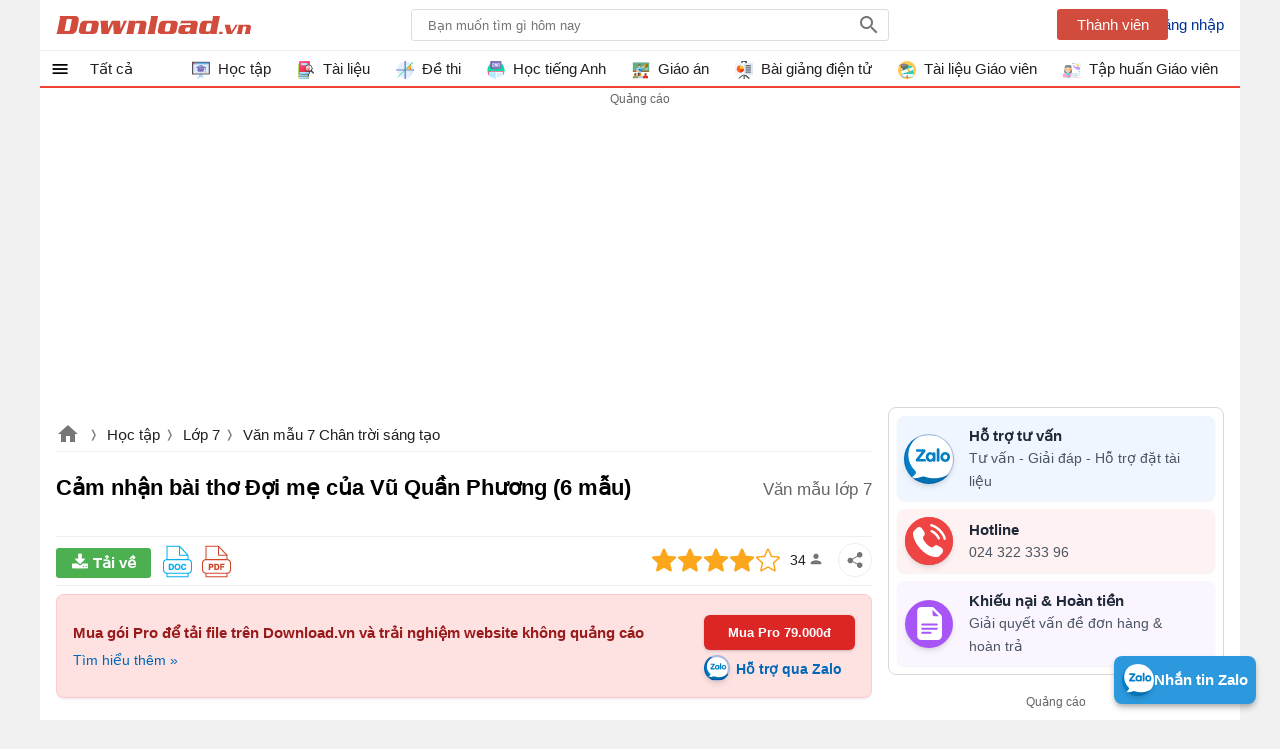

--- FILE ---
content_type: text/html; charset=utf-8
request_url: https://download.vn/cam-nhan-bai-tho-doi-me-cua-vu-quan-phuong-66582
body_size: 89595
content:

<!DOCTYPE html>
<html lang="vi">
<head>
    <meta name="viewport" content="width=device-width, initial-scale=1.0" />
    <meta http-equiv="Content-Type" content="text/html; charset=UTF-8" />
    <meta property="fb:pages" content="104378067896638" />
    <link rel="manifest" href="/manifest.json" />
    <title>Cảm nhận b&#224;i thơ Đợi mẹ (6 mẫu) - Văn 7</title>

        <meta name="description" content="Tài liệu Bài văn mẫu lớp 7: Cảm nhận bài thơ Đợi mẹ của Vũ Quần Phương, sẽ giúp ích cho các bạn học sinh khi cảm nhận về bài thơ trên." />
            <meta name="keywords" content="Cảm nhận bài thơ Đợi mẹ của Vũ Quần Phương,Cảm nhận bài thơ Đợi mẹ,Cảm nhận văn bản Đợi mẹ,Đợi mẹ,Lớp 7,Văn 7,Những bài văn mẫu lớp 7,Văn mẫu lớp 7,Vũ Quần Phương" />
            <meta property="og:image" content="https://st.download.vn/data/image/2023/03/21/Cam-nhan-Doi-me.jpg" />
            <link rel="canonical" href="https://download.vn/cam-nhan-bai-tho-doi-me-cua-vu-quan-phuong-66582" />
    
        <style>
    .breview-box{background:#fff;overflow:hidden;color:#333;padding:0;text-align:left;width:112px;font-family:Arial,Tahoma;margin:0 auto;position:relative}.adx-domain,.adx-domain a{color:#666;padding-left:1px!important;text-decoration:none;clear:both}.adx-title{overflow:hidden;padding-bottom:1px;font-size:14px;line-height:20px;height:40px;letter-spacing:0;margin:0}.adx-title a{-webkit-animation:.05s linear force_redraw;-webkit-line-clamp:2;white-space:nowrap;display:-webkit-box;overflow:hidden;-webkit-box-orient:vertical;white-space:normal;text-decoration:none;line-height:20px;color:#1a0dab;overflow:hidden;text-overflow:ellipsis}.adx-title a:hover{color:#da251c}.adx-body{clear:both;padding:3px;border:solid 1px rgba(0,0,0,0)}.margin-top10{margin-top:10px}.width-300{width:278px}.with-160{width:158px}.TextLinkEditor{background-color:#f1f1f1;display:block;border:solid 1px #ccc;margin:5px;padding:10px}.adx-image{display:block;text-align:center;vertical-align:middle;height:110px;box-sizing:border-box;padding:0}.adx-image a{display:block}.adx-image img{max-width:100%;max-height:100%;border:0;vertical-align:middle;border-radius:5px}.adx-sale-price{display:block;overflow:hidden;text-overflow:ellipsis;white-space:nowrap;font-weight:bold;font-size:14px;line-height:20px;height:20px;color:#222;letter-spacing:.2px;margin:0}.adx-sep-h{height:1px!important;line-height:1px;border-top:solid 1px #e5e5e5}.adx-row{margin-bottom:10px}.anchor-ad.mobile{position:fixed;width:100%;left:0;bottom:0;background:#f6f6f6;box-shadow:2px -1px 5px rgba(200,200,200,.7)}.mobile .adx-image img{width:60px;border:0;position:absolute;top:10px;left:10px;padding:3px;background-color:#fff;-moz-box-sizing:border-box;-webkit-box-sizing:border-box;box-sizing:border-box;border-radius:3px}.mobile .adx-zone{background:#f6f6f6}.mobile .adx-zone .adx-row{display:none}.mobile .adx-zone .adx-row:first-child{display:block}.mobile .adx-zone .adx-sep-h{display:none}.mobile .breview-box{background:none;overflow:hidden;padding-top:10px;position:relative;padding-left:80px;font-family:Tahoma,Arial}.mobile .adx-item.adx-domain{display:none}.adx-text{display:block}.adx-text .adx-text-title{display:none}.adx-text .adx-text-value{display:inline-block}.adx-text .adx-text-value.strock{color:#999}.adx-text .adx-text-value.highlight{color:#f00}.adx-text .adx-text-value.highlight2{color:#3c763d}.adx-domain a.lnk-domain{color:#006621;margin-top:2px;margin-bottom:-1px;overflow:hidden;padding-bottom:1px;white-space:nowrap;font-size:14px;line-height:20px;height:20px;letter-spacing:0}.adx-domain a.lnk-catalog{color:#3c763d}.meta-ads .adx-cell{display:inline-block;vertical-align:top;box-sizing:border-box;padding:5px 0}.meta-ads.qc-ngang{border-radius:3px;padding:0 1px 1px 1px;background:#da251c;border:1px solid #da251c!important}.meta-ads.qc-ngang:before{content:attr(data-title);padding:5px 10px;background-size:100px;line-height:24px;color:#fff;font-weight:BOLD;font-size:18px;display:inherit}.meta-ads.qc-ngang .adx-row{margin-bottom:0}.meta-ads.qc-ngang .adx-item.adx-domain{display:none}.meta-ads.qc-ngang .adx-zone.adx-horizontal{background:#fff}.adx-item.adx-content{padding:5px 5px 0 5px}.fb-share,.zalo-share,.twitter-share,.more-share{position:relative;width:32px;height:32px}.fb-share.large i,.zalo-share.large i,.more-share.large i{display:block;position:absolute;top:8px;left:32px;color:#fff;font-size:13px;font-style:normal}.large .icon-share{width:115px;border-radius:2px}.large .icon-fb{background:#3b5998}.large .icon-zalo{background:#018fe5}.large .icon-more{background:#4caf50}.fb-share.large,.zalo-share.large,.more-share.large,.twitter-share.large{width:120px;border-radius:3px}.fb-share.large::before{content:"Facebook";display:block;font-size:14px;position:absolute;left:30px;top:0;color:#fff}.zalo-share.large::before{content:"Zalo";display:block;font-size:14px;position:absolute;left:30px;top:0;color:#fff}.twitter-share.large::before{content:"Twitter";display:block;font-size:14px;position:absolute;left:30px;top:0;color:#fff}.more-share.large::before{content:"Chia sẻ thêm";display:block;font-size:14px;position:absolute;left:30px;top:0;color:#fff}.sharebox .fb-share i,.sharebox .zalo-share i,.sharebox .more-share i{display:none}.sharebox .fb-share.large i,.sharebox .zalo-share.large i,.sharebox .more-share.large i{display:block}.dialog-share .hide{display:none}.dialog-share .fb-share i,.dialog-share .zalo-share i{display:block}.dialog-share .fb-share,.dialog-share .zalo-share,.dialog-share .more-share,.dialog-share .twitter-share,.dialog-share .qrcode-share{background:#fff;border:0}.fb-share.square-share,.zalo-share.square-share,.twitter-share.square-share,.more-share.square-share{border-radius:3px}.icon-share{width:32px;height:32px;display:block}.dialog-share .share-title{color:rgba(0,0,0,.87);font-size:20px;font-weight:bold;padding:12px 0;padding-left:24px;margin-bottom:16px;line-height:24px;border-bottom:solid 1px #eee}.fb-share,.icon-fb{border:1px solid #eee;width:32px;height:32px;display:block;border-radius:30px}.fb-share::after{content:" ";background:url(/themes/default/images/facebook-16.svg) no-repeat;width:18px;height:18px;background-size:18px;opacity:.54;position:absolute;left:7px;top:7px;display:block}.dialog-share a i{position:absolute;top:0;font-style:normal;left:48px}.more-share,.icon-more{border:1px solid #eee;position:relative;width:32px;display:block;border-radius:30px;height:32px}.more-share::after{content:" ";background:url(/themes/default/images/share-post.svg) no-repeat;width:16px;height:16px;background-size:16px;opacity:.54;position:absolute;left:8px;top:8px;display:block}.zalo-share,.icon-zalo{border:1px solid #eee;position:relative;width:32px;display:block;border-radius:30px;height:32px}.zalo-share::after{content:" ";background:url(/themes/default/images/zalo-16.svg) no-repeat;width:12px;height:12px;background-size:12px;opacity:.54;position:absolute;left:11px;top:10px;display:block}.twitter-share,.icon-twitter{position:relative;border:1px solid #eee;width:32px;display:block;border-radius:30px;height:32px}.twitter-share::after{content:" ";background:url(/themes/default/images/tw-16.svg) no-repeat;width:16px;height:16px;background-size:16px;opacity:.54;position:absolute;left:9px;top:8px;display:block}.qrcode-share::after{content:" ";background:url(/themes/default/images/qr-code.png) no-repeat;width:16px;height:16px;position:absolute;left:8px;top:8px;display:block}.sharebox{line-height:32px}.sharebox>a{display:inline-block;float:left;margin-right:5px;margin-bottom:0;cursor:pointer}.sharebox>a:last-child{margin-right:0}.sharebox.vertical{position:fixed;top:200px;left:11.5px}.sharebox a{margin-bottom:5px}.sharebox.large a{margin-bottom:0}.sharebox a:hover{border:1px solid #f44336;filter:invert(51%) sepia(91%) saturate(5610%) hue-rotate(343deg) brightness(101%) contrast(91%)}.sharebox a:hover:after{opacity:initial}.overlay-share{display:none;width:100%;height:100%;background:rgba(0,0,0,.32);position:fixed;left:0;top:0;right:0;bottom:0;content:' ';z-index:70;-moz-transition:all .5s ease-in;-o-transition:all .5s ease-in;-webkit-transition:all .5s ease-in;transition:all .5s ease-in}.share .overlay-share{display:block}#qrcode{padding:0 16px;text-align:justify;border-top:1px solid #eee;padding-top:16px;text-align:center}.qrcode-share{position:relative;border-radius:30px;height:32px;width:32px;background:#808080}.qrcode-share .icon-qrcode{background:#6d6f6e;position:relative;width:32px;display:block;border-radius:30px;height:32px}#qrcode .hide{display:none}#qrcode p{padding:8px 0}.dialog-share{display:none!important;position:fixed;left:16px;max-width:300px;margin:auto;max-height:calc(100vh - 3.5rem);top:99px;right:16px;align-items:center;z-index:9999;background:#fff;border-radius:3px;overflow:hidden;overflow-y:auto}.dialog-share>a{display:inline-block;color:initial;width:84%;margin:0 24px 16px 24px;line-height:32px;cursor:pointer}.sharebox{position:relative}.close-box-share{font-size:18px;display:inline-block;border-top:solid 1px #eee;line-height:40px;width:100%;text-align:center;cursor:pointer}.share .dialog-share{display:block!important}.sharebox.vertical a{float:none;display:block}.toggle-share{left:16px;bottom:100px;padding:0;visibility:hidden;display:none;transition:all .5s;position:fixed;height:32px;width:32px;z-index:999;opacity:.87;background:#4caf50;cursor:pointer;border-radius:30px}.vertical .toggle-share{visibility:visible;display:block}.toggle-share::after{content:" ";background:url(/themes/default/images/share-16.png) no-repeat;width:16px;height:16px;position:absolute;left:8px;top:8px;display:block}@media screen and (max-width:1223px){.toggle-share{left:inherit;right:16px;opacity:0;bottom:150px;transition:all ease .5s;transition-delay:2s}.vertical.scrollup .toggle-share{opacity:.87;visibility:visible;right:16px;transition-delay:0s}.scrolldown.vertical .toggle-share{right:0;opacity:0;visibility:hidden;transition:all ease .5s;transition-delay:2s}}@media screen and (max-width:640px){.more-share,.icon-more{background:#4caf50;border:0}.sharebox.bottom .more-share,.sharebox.bottom .icon-more{background:initial;border:1px solid #eee}.sharebox.bottom .more-share::after{opacity:.54;filter:inherit}.sharebox a:hover{border:0;filter:inherit}#maincontent .sharebox.bottom>a,.pdf .sharebox.bottom>a{margin-right:5px}.more-share::after{opacity:initial;filter:invert(100%) sepia(1%) saturate(666%) hue-rotate(330deg) brightness(118%) contrast(100%)}}@media screen and (max-width:479px){.dialog-share{padding-top:8px}.dialog-share .ifb::after{top:12px}.dialog-share a:first-child{border-top:0}.dialog-share .close-box{margin-top:0;line-height:40px}}.pswp{display:none;position:absolute;width:100%;height:100%;left:0;top:0;overflow:hidden;-ms-touch-action:none;touch-action:none;z-index:1500;-webkit-text-size-adjust:100%;-webkit-backface-visibility:hidden;outline:0}.pswp *{-webkit-box-sizing:border-box;box-sizing:border-box}.pswp img{max-width:none}.pswp--animate_opacity{opacity:.001;will-change:opacity;-webkit-transition:opacity 333ms cubic-bezier(.4,0,.22,1);transition:opacity 333ms cubic-bezier(.4,0,.22,1)}.pswp--open{display:block}.pswp--zoom-allowed .pswp__img{cursor:-webkit-zoom-in;cursor:-moz-zoom-in;cursor:zoom-in}.pswp--zoomed-in .pswp__img{cursor:-webkit-grab;cursor:-moz-grab;cursor:grab}.pswp--dragging .pswp__img{cursor:-webkit-grabbing;cursor:-moz-grabbing;cursor:grabbing}.pswp__bg{position:absolute;left:0;top:0;width:100%;height:100%;background:#000;opacity:0;-webkit-backface-visibility:hidden;will-change:opacity}.pswp__scroll-wrap{position:absolute;left:0;top:0;width:100%;height:100%;overflow:hidden}.pswp__container,.pswp__zoom-wrap{-ms-touch-action:none;touch-action:none;position:absolute;left:0;right:0;top:0;bottom:0}.pswp__container,.pswp__img{-webkit-user-select:none;-moz-user-select:none;-ms-user-select:none;user-select:none;-webkit-tap-highlight-color:transparent;-webkit-touch-callout:none}.pswp__zoom-wrap{position:absolute;width:100%;-webkit-transform-origin:left top;-ms-transform-origin:left top;transform-origin:left top;-webkit-transition:-webkit-transform 333ms cubic-bezier(.4,0,.22,1);transition:transform 333ms cubic-bezier(.4,0,.22,1)}.pswp__bg{will-change:opacity;-webkit-transition:opacity 333ms cubic-bezier(.4,0,.22,1);transition:opacity 333ms cubic-bezier(.4,0,.22,1)}.pswp--animated-in .pswp__bg,.pswp--animated-in .pswp__zoom-wrap{-webkit-transition:none;transition:none}.pswp__container,.pswp__zoom-wrap{-webkit-backface-visibility:hidden}.pswp__item{position:absolute;left:0;right:0;top:0;bottom:0;overflow:hidden}.pswp__img{position:absolute;width:auto;height:auto;top:0;left:0}.pswp__img--placeholder{-webkit-backface-visibility:hidden}.pswp__img--placeholder--blank{background:#222}.pswp--ie .pswp__img{width:100%!important;height:auto!important;left:0;top:0}.pswp__error-msg{position:absolute;left:0;top:50%;width:100%;text-align:center;font-size:14px;line-height:16px;margin-top:-8px;color:#ccc}.pswp__error-msg a{color:#ccc;text-decoration:underline}
/*! PhotoSwipe Default UI CSS by Dmitry Semenov | photoswipe.com | MIT license */
.pswp__button{width:44px;height:44px;position:relative;background:none;cursor:pointer;overflow:visible;-webkit-appearance:none;display:block;border:0;padding:0;margin:0;float:right;opacity:.75;-webkit-transition:opacity .2s;transition:opacity .2s;-webkit-box-shadow:none;box-shadow:none}.pswp__button:focus,.pswp__button:hover{opacity:1}.pswp__button:active{outline:0;opacity:.9}.pswp__button::-moz-focus-inner{padding:0;border:0}.pswp__ui--over-close .pswp__button--close{opacity:1}.pswp__button,.pswp__button--arrow--left:before,.pswp__button--arrow--right:before{background:url(/themes/default/images/photoswipe.default-skin.png) 0 0 no-repeat;background-size:264px 88px;width:44px;height:44px}@media(-webkit-min-device-pixel-ratio:1.1),(-webkit-min-device-pixel-ratio:1.09375),(min-resolution:105dpi),(min-resolution:1.1dppx){.pswp--svg .pswp__button,.pswp--svg .pswp__button--arrow--left:before,.pswp--svg .pswp__button--arrow--right:before{background-image:url(/themes/default/images/photoswipe.default-skin.svg)}.pswp--svg .pswp__button--arrow--left,.pswp--svg .pswp__button--arrow--right{background:none}}.pswp__button--close{background-position:0 -44px}.pswp__button--close:before{content:'Đóng';margin-top:32px;color:#fff;text-align:center;font-size:11px;display:block}.pswp__button--share{background-position:-44px -44px}.pswp__button--fs{display:none}.pswp--supports-fs .pswp__button--fs{display:block}.pswp--fs .pswp__button--fs{background-position:-44px 0}.pswp__button--zoom{display:none;background-position:-88px 0}.pswp--zoom-allowed .pswp__button--zoom{display:block}.pswp--zoomed-in .pswp__button--zoom{background-position:-132px 0}.pswp--touch .pswp__button--arrow--left,.pswp--touch .pswp__button--arrow--right{visibility:hidden}.pswp__button--arrow--left,.pswp__button--arrow--right{background:none;top:50%;margin-top:-50px;width:70px;height:100px;position:absolute}.pswp__button--arrow--left{left:0}.pswp__button--arrow--right{right:0}.pswp__button--arrow--left:before,.pswp__button--arrow--right:before{content:'';top:35px;background-color:rgba(0,0,0,.3);height:30px;width:32px;position:absolute}.pswp__button--arrow--left:before{left:6px;background-position:-138px -44px}.pswp__button--arrow--right:before{right:6px;background-position:-94px -44px}.pswp__counter,.pswp__share-modal{-webkit-user-select:none;-moz-user-select:none;-ms-user-select:none;user-select:none}.pswp__share-modal{display:block;background:rgba(0,0,0,.5);width:100%;height:100%;top:0;left:0;padding:10px;position:absolute;z-index:1600;opacity:0;-webkit-transition:opacity .25s ease-out;transition:opacity .25s ease-out;-webkit-backface-visibility:hidden;will-change:opacity}.pswp__share-modal--hidden{display:none}.pswp__share-tooltip{z-index:1620;position:absolute;background:#fff;top:56px;border-radius:2px;display:block;width:auto;right:44px;-webkit-box-shadow:0 2px 5px rgba(0,0,0,.25);box-shadow:0 2px 5px rgba(0,0,0,.25);-webkit-transform:translateY(6px);-ms-transform:translateY(6px);transform:translateY(6px);-webkit-transition:-webkit-transform .25s;transition:transform .25s;-webkit-backface-visibility:hidden;will-change:transform}.pswp__share-tooltip a{display:block;padding:8px 12px;color:#000;text-decoration:none;font-size:14px;line-height:18px}.pswp__share-tooltip a:hover{text-decoration:none;color:#000}.pswp__share-tooltip a:first-child{border-radius:2px 2px 0 0}.pswp__share-tooltip a:last-child{border-radius:0 0 2px 2px}.pswp__share-modal--fade-in{opacity:1}.pswp__share-modal--fade-in .pswp__share-tooltip{-webkit-transform:translateY(0);-ms-transform:translateY(0);transform:translateY(0)}.pswp--touch .pswp__share-tooltip a{padding:16px 12px}a.pswp__share--facebook:before{content:'';display:block;width:0;height:0;position:absolute;top:-12px;right:15px;border:6px solid transparent;border-bottom-color:#fff;-webkit-pointer-events:none;-moz-pointer-events:none;pointer-events:none}a.pswp__share--facebook:hover{background:#3e5c9a;color:#fff}a.pswp__share--facebook:hover:before{border-bottom-color:#3e5c9a}a.pswp__share--twitter:hover{background:#55acee;color:#fff}a.pswp__share--pinterest:hover{background:#ccc;color:#ce272d}a.pswp__share--download:hover{background:#ddd}.pswp__counter{height:44px;font-size:13px;line-height:44px;color:#fff;opacity:.75;text-align:center}.pswp__caption{position:absolute;left:0;bottom:0;width:100%;min-height:44px}.pswp__caption small{font-size:11px;color:#bbb}.pswp__caption__center{text-align:center;max-width:420px;margin:0 auto;font-size:16px;padding:10px;line-height:20px;color:#ccc;position:relative}.pswp__caption__center:before{content:'Vuốt xuống để đóng ảnh';display:block;transition:all 5s;position:absolute;text-align:center;width:100%;left:0;margin-top:-32px;color:#808080;font-size:14px}.pswp__caption--empty{display:none}.pswp__caption--fake{visibility:hidden}.pswp__preloader{width:44px;height:44px;position:absolute;top:0;left:50%;margin-left:-22px;opacity:0;-webkit-transition:opacity .25s ease-out;transition:opacity .25s ease-out;will-change:opacity;direction:ltr}.pswp__preloader__icn{width:20px;height:20px;margin:12px}.pswp__preloader--active{opacity:1}.pswp__preloader--active .pswp__preloader__icn{background:url(/themes/default/images/photoswipe.preloader.gif) 0 0 no-repeat}.pswp--css_animation .pswp__preloader--active{opacity:1}.pswp--css_animation .pswp__preloader--active .pswp__preloader__icn{-webkit-animation:clockwise 500ms linear infinite;animation:clockwise 500ms linear infinite}.pswp--css_animation .pswp__preloader--active .pswp__preloader__donut{-webkit-animation:donut-rotate 1000ms cubic-bezier(.4,0,.22,1) infinite;animation:donut-rotate 1000ms cubic-bezier(.4,0,.22,1) infinite}.pswp--css_animation .pswp__preloader__icn{background:none;opacity:.75;width:14px;height:14px;position:absolute;left:15px;top:15px;margin:0}.pswp--css_animation .pswp__preloader__cut{position:relative;width:7px;height:14px;overflow:hidden}.pswp--css_animation .pswp__preloader__donut{-webkit-box-sizing:border-box;box-sizing:border-box;width:14px;height:14px;border:2px solid #fff;border-radius:50%;border-left-color:transparent;border-bottom-color:transparent;position:absolute;top:0;left:0;background:none;margin:0}.pswp--open{z-index:9999}@media screen and (max-width:1024px){.pswp__preloader{position:relative;left:auto;top:auto;margin:0;float:right}}@-webkit-keyframes clockwise{0%{-webkit-transform:rotate(0deg);transform:rotate(0deg)}100%{-webkit-transform:rotate(360deg);transform:rotate(360deg)}}@keyframes clockwise{0%{-webkit-transform:rotate(0deg);transform:rotate(0deg)}100%{-webkit-transform:rotate(360deg);transform:rotate(360deg)}}@-webkit-keyframes donut-rotate{0%{-webkit-transform:rotate(0);transform:rotate(0)}50%{-webkit-transform:rotate(-140deg);transform:rotate(-140deg)}100%{-webkit-transform:rotate(0);transform:rotate(0)}}@keyframes donut-rotate{0%{-webkit-transform:rotate(0);transform:rotate(0)}50%{-webkit-transform:rotate(-140deg);transform:rotate(-140deg)}100%{-webkit-transform:rotate(0);transform:rotate(0)}}.pswp__ui{-webkit-font-smoothing:auto;visibility:visible;opacity:1;z-index:1550}.pswp__top-bar{position:absolute;right:0!important;top:60px;margin-top:40px;height:auto;width:44px}.pswp__caption,.pswp__top-bar,.pswp--has_mouse .pswp__button--arrow--left,.pswp--has_mouse .pswp__button--arrow--right{-webkit-backface-visibility:hidden;will-change:opacity;-webkit-transition:opacity 333ms cubic-bezier(.4,0,.22,1);transition:opacity 333ms cubic-bezier(.4,0,.22,1)}.pswp--has_mouse .pswp__button--arrow--left,.pswp--has_mouse .pswp__button--arrow--right{visibility:visible}.pswp__top-bar,.pswp__caption{background-color:rgba(0,0,0,.5)}.pswp__ui--fit .pswp__top-bar,.pswp__ui--fit .pswp__caption{background-color:rgba(0,0,0,.3)}.pswp__ui--idle .pswp__top-bar{opacity:0}.pswp__ui--idle .pswp__button--arrow--left,.pswp__ui--idle .pswp__button--arrow--right{opacity:0}.pswp__ui--hidden .pswp__top-bar,.pswp__ui--hidden .pswp__caption,.pswp__ui--hidden .pswp__button--arrow--left,.pswp__ui--hidden .pswp__button--arrow--right{opacity:.001}.pswp__ui--one-slide .pswp__button--arrow--left,.pswp__ui--one-slide .pswp__button--arrow--right,.pswp__ui--one-slide .pswp__counter{display:none}.pswp__element--disabled{display:none!important}.pswp--minimal--dark .pswp__top-bar{background:none}.pswp__button pswp__button--fs,.pswp__button--share,.pswp__preloader{display:none}html,body,div,span,applet,object,iframe,h1,h2,h3,h4,h5,h6,p,blockquote,pre,a,abbr,acronym,address,big,cite,code,del,dfn,em,img,ins,kbd,q,s,samp,small,strike,strong,sub,sup,tt,var,b,u,i,center,dl,dt,dd,ol,ul,li,fieldset,form,label,legend,table,caption,article,aside,canvas,details,embed,figure,figcaption,footer,header,hgroup,menu,nav,output,ruby,section,summary,time,mark,audio,video{margin:0;padding:0;border:0;font-size:100%;font:inherit}article,aside,details,figcaption,figure,footer,header,hgroup,menu,nav,section{display:block}ol,ul{list-style:none}q{quotes:none}blockquote:before,blockquote:after,q:before,q:after{content:'';content:none}table{border-collapse:collapse;border-spacing:0;max-width:100%}.clear{clear:both;display:block;overflow:hidden;visibility:hidden;width:0;height:0}.clearfix:after{clear:both;content:' ';display:block;font-size:0;line-height:0;visibility:hidden;width:0;height:0}.clearfix{display:inline-block}* html .clearfix{height:1%}.clearfix{display:block}body{font-family:Arial,sans-serif;font-size:15px;line-height:23px;background:#e3e3e3;color:rgba(0,0,0,.87);min-height:101vh}h1,h2,h3,h4,h5{font-size:1em;margin:0;font-weight:normal}a{text-decoration:none;color:#039}a:hover{color:#f8752b}ul,li,ol{padding:0;margin:0}pre{max-width:100%;max-height:600px;display:block;overflow:auto;padding:8px;font-size:14px;margin-bottom:16px;border:1px solid #eee;-webkit-overflow-scrolling:touch}pre::-webkit-scrollbar{width:3px;height:10px;border-radius:5px}pre::-webkit-scrollbar-thumb{border-radius:1px;background:#ccc;border-radius:5px}a[data-href]{cursor:pointer}#main{width:1200px;margin:auto;border-radius:6px;background:#fff;min-height:100vh}#searchBox{top:9px;margin-right:16px;right:340px;position:absolute}#searchBox form{height:31px;line-height:30px;vertical-align:top;display:inline-block;border-radius:3px 0 0 3px}#searchBox #q{display:inline-block;vertical-align:top;height:28px;border:1px solid #ddd;line-height:27px;padding-left:16px;padding-right:10px;margin-right:-5px;width:450px;border-radius:3px!important;outline:0}#searchBox #q:focus{outline:0;border:1px solid #ddd;-webkit-box-shadow:0 0 5px #ddd;box-shadow:0 0 5px #ddd}#searchBox #btnHeaderFind{position:absolute;top:0;right:-5px;z-index:100;opacity:.54;text-indent:999px;height:31px;text-align:center;background:url(/Themes/Default/images/search.png) no-repeat center;color:rgba(0,0,0,.87);width:40px;border:0;cursor:pointer;display:inline-block;-webkit-appearance:none;-moz-appearance:none;border-left:0;border-radius:0 3px 3px 0}#searchBox #platforms{margin:0;border-radius:0;display:inline-block;width:100px;border:0;background:inherit;outline:0;-webkit-appearance:none;-moz-appearance:none;-webkit-user-select:none;-moz-user-select:none;-ms-user-select:none;user-select:none;-moz-user-focus:none}#searchBox .sharebox{vertical-align:bottom;width:260px;display:inline-block;overflow:hidden;margin-left:10px}#logo{float:left}#logo a{width:195px;display:block;overflow:hidden;text-indent:-9999px;background:url(/themes/default/images/logo.svg) center no-repeat;height:50px;margin-left:16px}#bottomnav h4{display:inline-block;margin-right:6px}#contentMain{padding:16px;position:relative;overflow:hidden}.TopNew{position:relative;overflow:hidden;margin:0 0 20px 0;height:0;padding-top:52.34%;border-radius:3px}#slider-wrapper{width:640px;max-height:360px;position:relative;float:left;margin:0 20px 0 0;overflow:hidden;box-shadow:0 0 1px #ccc}#slider-wrapper .info-panel{position:absolute;bottom:0;width:100%}#slider-wrapper .info-panel:hover{background:rgba(0,0,0,.6)}#slider-wrapper .info-panel h2{color:#fff;font-size:1.6em;line-height:1.3em;padding:10px 20px;display:block;background:rgba(0,0,0,.5)}.slide.top{position:absolute;width:100%;top:0;height:100%}.slide.top a{display:block}.slide.top img{width:100%;border:1px solid #f4f4f4;box-sizing:border-box}.TopNew .slide .h1{position:absolute;bottom:0;right:0;left:0;display:block;margin:0;padding:10px;background:rgba(0,0,0,.6);font-size:1.5em;line-height:1.3em;text-align:center;font-weight:bold;border-radius:3px;color:#fff}.top-right{width:300px;float:right;display:inline-block;overflow:hidden;margin-bottom:20px}.list-top-right{width:100%;display:inline-block;border-bottom:1px solid #eee;margin-bottom:20px}.list-top-right .thumb{width:80px;float:left;border-radius:3px;max-width:100px;margin:0 10px 20px 0}.list-top-right h2{font-size:1.2em;line-height:1.4em}.list-top-right:last-child{margin:0;border:0}.listview .listitem{position:relative;margin:0 0 20px 0;clear:both;min-height:220px;padding-left:220px;border-bottom:1px solid #eee}.listview .listitem:last-child{border-bottom:0}.listview .listitem .title{font-size:24px;line-height:32px;display:block;color:rgba(0,0,0,.87);margin-bottom:10px}.listview .listitem .title:hover{color:#f8752b}.listview .listitem .thumb{max-height:200px;overflow:hidden;display:block;border-radius:3px;width:200px;margin-right:20px;margin-bottom:20px;position:absolute;left:0;top:0}.listview .listitem .thumb img{width:100%;height:auto;background:url(/themes/default/images/noimage.png) center no-repeat;display:block}.listview .listitem .desc{max-height:92px;overflow:hidden;text-align:justify;clear:right;margin-bottom:20px;display:inline-block}.listview .listitem .user-infos .user-link img{display:inline-block;height:24px;width:24px;float:left;vertical-align:middle;border-radius:50%;opacity:.5}.listview .listitem .user-infos .user-name{color:#666;cursor:pointer;float:left;text-indent:8px;padding-right:8px}.rate-view{min-height:32px;margin-bottom:16px}.rate-view .raty,.rate-view .sharebox,.rate-view .views{display:inline-block;padding:0 16px 0 0}.rate-view.bottom .raty,.rate-view.bottom .sharebox,.rate-view.bottom .views{padding-right:4px}.rate span{width:80px;height:16px;line-height:16px;margin:1px 0;display:block;background:url(/themes/default/images/stars.png)}.rate-view .views{text-indent:50px;background:url(/themes/default/images/view-icon.png) no-repeat 20px}.rate-view .print{text-indent:50px;background:url(/themes/default/images/printer.png) no-repeat 15px}.rate-view.bottom{margin-top:16px}.fa{display:inline-block;height:24px;width:24px;background:center no-repeat}.fa-star{background-image:url(/themes/default/images/star-on.png)}.fa-star-o{background-image:url(/themes/default/images/star-off.png)}.contentR{float:left;width:300px;display:inline-block;vertical-align:top}.contentR .navbar,.contentR .adbox,.contentR .top-news{margin:0 auto 16px auto}.adbox:before{content:'Quảng cáo';display:block;font-size:12px;color:#666}#adrightspecial.adbox:before{display:none}#adrightspecial{display:block}.adbox.admeta *{max-width:100%!important}.navbar{margin-bottom:10px;padding-bottom:10px}.navbar .title{border-bottom:1px solid #eee;padding:4px 0;display:block;text-align:center;color:rgba(0,0,0,.87)}.navbar .title:hover{color:#f8752b}.contentL .navbar .navigation li{border-bottom:0}.contentL .navbar .navigation{border-bottom:1px solid #eee}.codebar{position:relative}.codebar .btn-copy{position:absolute;right:0;top:0;background:rgba(238,238,238,.87);border:1px solid #eee;cursor:pointer;color:#808080;padding:0 8px;line-height:24px;font-size:14px}.codebar .btn-copy:before{content:'copy'}.codebar .btn-copied:before{content:'Đã sao chép'}.navbar .navigation li{padding:5px 0;width:100%;white-space:nowrap;float:left;border-bottom:1px solid #eee}.navbar .navigation li:last-child{border-bottom:0}.navbar .navigation li a{display:block;overflow:hidden;color:rgba(0,0,0,.87);text-overflow:ellipsis}.navbar .navigation li a:hover{color:#f8752b}.navbar .navigation li img{vertical-align:middle;padding-right:10px;height:32px;width:32px}.contentL .navbar .navigation li{width:50%}.related-apps .title-top-news{text-indent:0}.title-top-news{font-size:18px;position:relative;padding:6px 0;line-height:28px;color:rgba(0,0,0,.87);display:block;text-indent:16px;border-bottom:1px solid #eee}.star{width:82px;height:16px;display:inline-block;vertical-align:middle}.section.taxpage .taxbox-left .list{display:flex;flex-wrap:wrap;flex-direction:row;justify-content:space-between}.section.taxpage .taxbox-left .list .item-top{width:49%;margin:0;border-bottom:0}.top-news{border:1px solid #eee}.list li{margin:8px 0 0 0;clear:both}.section{position:relative;display:block;overflow:hidden;margin-bottom:16px}.section.taxbox-home{padding-right:352px}.topAds{position:absolute;top:0;right:0;width:336px}.top-news .list li{width:100%;max-width:calc(100% - 32px);border-bottom:1px dashed #ccc}.more-bot{display:block;text-align:right;padding:0 16px 8px 0;color:rgba(0,0,0,.54);font-size:14px}.popularlists .list li:last-child{margin-bottom:0;border-bottom:0}.box-lastyear.popularlists .list li:last-child{margin-bottom:8px;border-bottom:1px dashed #ccc}.list li a{display:block;min-height:96px;color:rgba(0,0,0,.87);max-height:96px;padding-left:96px;position:relative;overflow:hidden}li .box-name{display:block;max-height:68px;overflow:hidden}.list li i{color:#888;font-size:13px;font-style:normal;font-weight:normal;display:block;overflow:hidden;text-overflow:ellipsis}.list li a:hover{color:#f8752b}.list li img{border-radius:50%;position:absolute;left:0;max-width:80px}#footer{padding:20px;text-align:center;font-size:12px;background-repeat:no-repeat}#footer #bottomnav{border-top:2px solid #f44336;line-height:2em}#footer #bottomlink{text-align:center}#footer #bottomnav h4:after,#footer #bottomlink h4:after{content:' |';color:#999}#footer #bottomnav a:last-child:after,#footer #bottomlink a:last-child:after{content:''}#footer #copyright{color:#666;padding:0 5px}#footer #copyright span{display:inline-block}#footer #copyright a{color:#666}.post-detail table{max-width:100%}.post-detail p{margin:10px 0;line-height:1.625em}.post-detail h1{font-size:24px;line-height:34px;font-weight:bold;margin-bottom:10px}.post-detail .infotip{font-size:1.2em;font-weight:normal;color:#666;text-align:right;margin:10px 0}.post-detail img.teaser{display:block;max-width:100%;margin-bottom:10px;border-radius:3px}.post-detail .link-button{display:inline-block;padding:4px 16px;text-align:center;border-radius:3px;margin:4px 8px;background:#008000;color:#fff}.post-detail .link-button:hover{background:#00f}.textview .table-striped td,.textview .table-striped th{border:1px solid #ced6e2;text-align:initial}.textview .table-striped tr:nth-child(even){background:#e8f0fe}.textview .table-striped thead tr{background:#5b95f9}.info-detail{line-height:30px;border-bottom:1px solid #eee;margin-bottom:10px;border-width:1px 0}.info-detail a{font-size:.9em}.info-detail .first a{padding-left:24px;line-height:24px;display:inline-block;background:url(/themes/default/images/tip.png) no-repeat 0 center;background-size:18px}.info-detail a:after{content:">";padding-left:2px;color:#ccc;font-family:monospace;font-size:.9em;line-height:30px}.content-detail .toc>ul{border-top:1px solid #eee;padding-top:8px;margin-top:8px}.content-detail .toc.tochidden h2{background:url(/themes/default/images/right-24.png) no-repeat right top}.content-detail .toc.tochidden ul{display:none}.top-news .list li{margin:0 16px 12px 16px}.top-news .list li:first-child{margin-top:12px}.top-news .list li .name-bold{display:-webkit-box;-webkit-line-clamp:2;-webkit-box-orient:vertical;overflow:hidden}.top-news .list li img{width:64px;height:64px}.top-news .list li a{min-height:75px;max-height:75px;padding-left:80px}.taxbox-right .list li:last-child{margin-bottom:0}.post-detail .tip{border:1px solid #008000;padding:10px;border-radius:3px;border-left-width:8px}.tag-detail{background-color:#eee;line-height:25px;padding:5px 10px}.tag-detail span{font-size:1em}.tag-detail a{color:#6c2f96;font-weight:normal;font-size:1em;margin-right:20px;white-space:nowrap;display:inline-block}.tag-detail a:hover{text-decoration:underline}.tag-detail *:first-letter {text-transform:uppercase}.more-news{display:block;margin-top:20px}.more-news h2{font-size:18px;line-height:28px;margin-bottom:10px}.more-news li span{display:block;color:rgba(0,0,0,.87)}.more-news li span:hover{color:#f8752b}.more-news .cards{display:flex;flex-wrap:wrap;justify-content:space-between}li.more-detail{width:32%;max-height:206px;display:block;overflow:hidden;padding-bottom:16px}li.more-detail .idescription{display:-webkit-box;max-height:69px;-webkit-line-clamp:3;-webkit-box-orient:vertical;overflow:hidden;color:initial}.thumb-detail{text-align:center;min-height:115px;position:relative;overflow:hidden;display:block;margin-bottom:8px;border-radius:3px}.thumb-detail img{max-width:100%;display:block;border-radius:3px;margin:auto;box-shadow:0 0 1px #eee}.five .thumb-detail,.six .thumb-detail,.seven .thumb-detail{min-height:82px}.search-bar{border:1px solid #ddd;border-width:1px 0;margin:0 0 20px 0;padding:8px}.search-bar i{font-weight:bold}.page-search .listitem .title{font-size:1.5em}.page-search .info{display:none}.page-search .thumb{width:250px;float:left;margin:0 20px 0 0}.page-search .thumb img{max-width:100%}.sidebar{width:336px;position:absolute;right:16px;top:16px;overflow:hidden}.post-detail .adbox{clear:both}.sharebox .sharetoolbox{white-space:nowrap}.sharebox .sharetoolbox>div{vertical-align:bottom!important;display:inline-block!important;width:auto!important;margin-right:10px!important}.fbbox{border:1px solid #e9eaed;background:#f6f7f8;text-align:center}.fbhd{padding:5px 10px}#scrolltop{position:fixed;bottom:32px;right:10px;z-index:9999;display:none;height:32px;width:32px;background:url(/themes/default/images/scrolltop.png) no-repeat center;background-size:32px;cursor:pointer}#scrolltop:hover{opacity:.5}.page-search h1:first-letter {text-transform:uppercase}.articlepage .author-info{text-align:right;color:#999;margin-bottom:10px}.articlepage .author-info .author{color:#666;font-weight:bold}.articlepage .author-info .date{float:left}.adbox{text-align:center;margin-bottom:16px;position:relative;overflow:hidden}.adbox.adsleft{float:left;width:300px}.adbox.adsright{float:right;width:300px}#mainNav .navigation .item-right{float:none;height:35px;width:initial;position:absolute;left:132px}.overlay.show{display:block}#header{z-index:66;display:block;position:relative;background:#fff}#header .link.apps{position:absolute;top:9px;height:30px;right:270px;cursor:pointer;color:rgba(0,0,0,.87);line-height:30px;border-radius:3px;border:1px solid transparent;padding:0 8px 0 32px;background:url(https://download.vn/favicon.ico) no-repeat 8px center}#header .link:hover{color:#f8752b;border:1px solid #eee}#header .topnav{position:absolute;top:9px;right:0;padding-right:16px;z-index:99;display:flex;flex-direction:row-reverse;gap:32px}#header .topnav .user-info{display:flex;flex-direction:row-reverse;position:relative;padding-bottom:15px;gap:8px}#header .user-info:hover~.nav-top,#header .nav-top:hover{display:block!important}#header .topnav .user-info .user-avatar{display:inline-block;width:32px;height:32px;vertical-align:middle;border-radius:16px}#header .topnav .user-info .user-avatar img{max-width:100%;border-radius:50%}#header .topnav .user-info .user-name{margin-top:6px;display:inline-block;max-width:120px;overflow:hidden;vertical-align:middle;white-space:nowrap;text-overflow:ellipsis}#header .topnav .nav-top{display:none;position:absolute;width:200px;border:solid 1px #f2f5f8;top:38px;box-shadow:0 1px 6px #0000005c;border-radius:3px;right:16px;background:#fff}#header .topnav .btn-login{display:inline-block;max-width:120px;overflow:hidden;height:32px;line-height:32px;vertical-align:middle;white-space:nowrap;text-overflow:ellipsis}.nav-top li{display:block;position:relative;border-bottom:1px solid #f2f5f8;line-height:35px}.nav-top li a{color:rgba(0,0,0,.87)}.nav-top li a{padding-left:40px;display:block}.nav-top li a:hover{color:#f8752b}.nav-top:after{content:'';display:block;position:absolute;top:-8px;right:9px;width:13px;height:13px;background:#fff;border-top:1px solid #ededed;border-right:1px solid #ededed;-moz-transform:rotate(-45deg);-webkit-transform:rotate(-45deg)}.nav-use::before{content:" ";display:block;opacity:.87;background:url(/themes/default/images/user.png) no-repeat 0 1px;width:24px;height:24px;position:absolute;left:8px;top:5px}.nav-out::before{content:" ";display:block;opacity:.87;background:url(/themes/default/images/power.png) no-repeat 0 1px;width:24px;height:24px;position:absolute;left:8px;top:5px}.nav-favorite::before{content:" ";display:block;opacity:.87;background:url(/themes/default/images/bookmark-24.png) no-repeat 0 1px;width:24px;height:24px;position:absolute;left:8px;top:5px}.nav-posts::before{content:" ";display:block;opacity:.87;background:url(/themes/default/images/post.png) no-repeat 0 1px;width:24px;height:24px;position:absolute;left:8px;top:5px}#header .boxpro{z-index:100;display:block;height:24px;width:95px;text-align:center}.pro #header .boxpro{display:none}#header .boxpro a{display:block;color:#fff!important;font-size:15px;width:100%!important;padding:4px 8px;background:#d24c3e;border-radius:3px;transition:all 175ms cubic-bezier(0,0,1,1)}#header .boxpro a:hover{background:#f33724!important}.nav-pro::before{content:" ";display:block;opacity:.87;background:url(https://giaitoan.com/themes/default/images/pro.svg) no-repeat 0 1px;width:24px;height:24px;position:absolute;background-size:24px;left:8px;top:4px}#mainNav{z-index:65;display:block;position:relative;background:#fff}#mainNav .navigation li ul li a:hover span{color:#f8752b}#mainNav .navigation li.item-right ul li{width:initial;padding:0 6px}#mainNav .navigation .item-right .item.huong-dan{display:none}#mainNav .navigation .item-right ul{width:initial;height:32px;position:relative;display:block;opacity:initial;overflow:hidden;border:0}#mainNav{border-bottom:2px solid #f44336}.post #mainNav,.docs #mainNav,.toplist #mainNav,.video #mainNav,.howto #mainNav,.quiz #mainNav,.recipe #mainNav{margin-bottom:0}#mainNav .navigation{position:relative;line-height:35px;height:35px;border-top:1px solid #eee}#mainNav>.navigation>li{min-width:90px}#mainNav .navigation li{float:left;margin:0;padding:0;white-space:nowrap}#mainNav .navigation li.item.active{border-bottom:1px solid #eee}#mainNav .navigation li.home-menu{height:35px;width:132px;min-width:initial;text-indent:42px;background:url(/themes/default/images/home-32.png) no-repeat 10px;background-size:20px}#mainNav .navigation li.mac,#mainNav .navigation li.games{background:#999}#mac{display:none}#mainNav .navigation li.mobile{background:#8dc63f}#mainNav .navigation li.tip{background:#ed1c24}.author-info.ibottom{margin-bottom:12px}.author-info.ibottom .date{float:right}.author-info.ibottom .user-link img{display:inline-block;height:24px;width:24px;float:left;vertical-align:middle;border-radius:50%;opacity:.87}.author-info.ibottom .user-name{color:initial;float:left;cursor:pointer;text-indent:8px;line-height:24px;text-transform:capitalize;margin-right:6px}.author-info.ibottom .item-info{float:left;margin-right:16px;font-weight:bold}#mainNav .navigation li a:hover{color:#f8752b}#mainNav .navigation li a{position:relative;display:block;padding:0 8px;color:rgba(0,0,0,.87)}#mainNav .navigation li a img{height:20px;width:20px;margin-right:4px;vertical-align:middle}#mainNav .navigation li ul{display:none;list-style:none;position:absolute;padding:0;border:1px solid #eee;background:#fff;z-index:999;opacity:0;-moz-transition:all .1s ease-in;-o-transition:all .1s ease-in;-webkit-transition:all .1s ease-in;transition:all .1s ease-in}#mainNav .navigation .home-menu:hover .menu-all{display:block;width:190px;opacity:1;border:0;border-top:1px solid #eee;border-radius:0}#mainNav .navigation li.home-menu ul li.hover ul{display:block;visibility:visible;opacity:1;border-top:1px solid #eee}#mainNav .navigation li.web ul,#mainNav .navigation li.games ul,#mainNav .navigation li.phim ul,#mainNav .navigation li.docs ul{width:220px}#mainNav .navigation li.tip ul{right:0}#mainNav .navigation li.ios{background:#666}#mainNav .navigation li.android{background:#6ab344}#mainNav .navigation li.windowsphone{background:#64217c}#mainNav .navigation li.mobile ul{border-color:#8dc63f}#mainNav .navigation li.web{background:#0072bc}#mainNav .navigation li.docs{background:#faa61a}#mainNav .navigation li ul li{list-style:none;font-size:1em;font-weight:normal;background:none}#mainNav .navigation li ul li a{display:block;text-align:left;text-indent:40px;padding:4px 0 4px 0;color:#039;font-weight:normal;position:relative;overflow:hidden;-ms-text-overflow:ellipsis;-o-text-overflow:ellipsis;text-overflow:ellipsis;cursor:pointer}#mainNav .navigation li ul.menu-all li a{padding:0;line-height:40px}#mainNav .navigation li ul li a span{color:rgba(0,0,0,.87)}#mainNav .navigation li ul li a:hover,#mainNav .navigation li.home-menu ul li ul:hover{color:#f8752b}#mainNav .navigation li.item-right ul li a img{height:18px;width:18px;top:9.5px;left:14px}#mainNav .navigation li ul li a img{height:24px;width:24px;position:absolute;top:8px;left:8px;-moz-filter:none;-webkit-filter:none;filter:none}#mainNav .navigation li ul li ul{display:block;box-shadow:none;border:0}#mainNav .navigation li.home-menu ul li{padding:0;display:block;background:none;width:100%;float:none;break-inside:avoid}#mainNav .navigation li.home-menu ul li a{z-index:999}#mainNav .navigation li.home-menu .all-menu{right:auto;column-width:215px;column-gap:0;column-fill:balance;overflow:hidden}#mainNav .navigation li.home-menu ul li:hover:after{color:#f00}#mainNav .navigation li.home-menu ul li ul{display:none;z-index:99;visibility:hidden;opacity:0;left:190px;position:absolute;height:330px;right:auto;column-width:215px;column-gap:0;column-fill:auto;overflow:hidden}#mainNav .navigation li.home-menu ul li:nth-child(1) ul{top:-1px}#mainNav .navigation li.home-menu ul li:nth-child(2) ul{top:-40px}#mainNav .navigation li.home-menu ul li:nth-child(3) ul{top:-79px}#mainNav .navigation li.home-menu ul li:nth-child(4) ul{top:-118px}#mainNav .navigation li.home-menu ul li:nth-child(5) ul{top:-157px}#mainNav .navigation li.home-menu ul li:nth-child(6) ul{top:-196px}#mainNav .navigation li.home-menu ul li:nth-child(7) ul{top:-235px}#mainNav .navigation li.home-menu ul li:nth-child(8) ul{top:-274px}#mainNav .navigation li.home-menu ul li:nth-child(9) ul{top:-313px}#mainNav .navigation li.home-menu ul li:nth-child(10) ul{top:-352px}#mainNav .navigation li.home-menu ul li:nth-child(11) ul{top:-364px}#mainNav .navigation li.home-menu ul li ul li:after{display:none}#mainNav .navigation li.home-menu ul li ul li a{font-weight:normal}#mainNav .navigation li.item.windowsphone,#mainNav .navigation li.item.blackberry,#mainNav .navigation li.item.symbian{display:none}#mainNav .toggle.viewall{display:none}.taxonomy.zero .taxonomypage .heading-page{font-size:18px;border-bottom:1px solid #eee;margin-bottom:20px;padding-bottom:10px}.related-apps{margin-bottom:20px}.docs .related-apps .list-view{display:flex;flex-wrap:wrap;flex-direction:row;justify-content:space-between}.docs .related-apps .list-view li{width:48.5%;min-height:117px}.related-apps .list-title{font-size:1.4em}.docs .related-apps .list-item a{min-height:92px}.related-apps .list-item a{margin:0;display:block;clear:both;color:initial;border-bottom:1px dotted #ccc;padding:12px 0 12px 0}.related-apps .list-item a:hover{color:#f8752b}.related-apps .list-item a img{float:left;width:80px;height:80px;border-radius:3px;max-height:100px;margin-right:16px}.related-apps .list-item a strong{display:block;max-height:46px;overflow:hidden}.related-apps .list-item a .downloads{display:block;font-size:14px;color:#666}.related-apps .list-item a .downloads i{color:#008000}.star{width:82px;height:16px;display:inline-block;vertical-align:middle;margin-right:16px}.star-0{background:url(/themes/default/images/star.png) -80px no-repeat}.star-1{background:url(/themes/default/images/star.png) -64px no-repeat}.star-2{background:url(/themes/default/images/star.png) -48px no-repeat}.star-3{background:url(/themes/default/images/star.png) -32px no-repeat}.star-4{background:url(/themes/default/images/star.png) -16px no-repeat}.star-5{background:url(/themes/default/images/star.png) no-repeat}.mainNav .overlay{opacity:0;visibility:hidden;position:absolute;width:1256px;height:1366px;background:rgba(0,0,0,.2);margin:auto;left:0;right:0;top:130px;content:' ';z-index:50;-moz-transition:all .5s ease-in;-o-transition:all .5s ease-in;-webkit-transition:all .5s ease-in;transition:all .5s ease-in}.overlay{display:none;background:rgba(0,0,0,.54);height:100%;left:0;opacity:.5;left:0;top:0;right:0;bottom:0;width:100%;z-index:49;position:fixed;transition:visibility 0 linear .4s,opacity .4s cubic-bezier(.4,0,.2,1);transform:translateZ(0);-webkit-user-drag:none;touch-action:none}.showmenu .overlay,.showsearch .overlay{display:block}.mainNav .overlay.show{opacity:1;visibility:visible}.leftbar .sticky{overflow-y:auto}.leftbar:hover ::-webkit-scrollbar-thumb{background:rgba(0,0,0,.1)}.leftbar ::-webkit-scrollbar{width:6px}.leftbar ::-webkit-scrollbar-track{-webkit-box-shadow:none}.leftbar ::-webkit-scrollbar-thumb{-webkit-border-radius:10px;border-radius:10px;background:none}.viewmore{display:block;width:100%;text-align:center;height:40px;color:rgba(0,0,0,.87);cursor:pointer;position:relative}.viewmore span{line-height:40px;position:relative}.viewmore span::after{height:40px;margin-top:-67px;content:"";background:linear-gradient(to bottom,rgba(255,255,255,0) 0%,rgba(255,255,255,.7) 17%,rgba(255,255,255,.98) 52%,rgba(255,255,255,1) 100%);display:block}.contentL .navbar.more .viewmore span::after{height:0}.contentL .navbar.more .viewmore{display:none}.contentL .navbar .navigation li:nth-child(n+9){display:none}.contentL .navbar.more .navigation li:nth-child(n+9){display:block}.ui-menu{background:#fff;border:1px solid #ccc;border-top:0;box-shadow:0 2px 10px #888;padding-bottom:8px;border-radius:2px;border-top-color:#d9d9d9}.titleSearch{display:table-cell;width:100%;vertical-align:middle;padding-left:8px}.ui-menu .ui-menu-item-wrapper{width:100%;display:table;vertical-align:middle}.imgSearch{vertical-align:middle;display:table-cell}.imgSearch img{width:32px;height:32px;max-width:32px!important;vertical-align:middle}.ui-menu .ui-menu-item{border-bottom:1px solid #eee;padding:8px;display:block}.ui-menu .ui-menu-item:last-child{border-bottom:0}.ui-menu-item .titleSearch:hover{color:#f8752b}.viewSearch{opacity:.54;font-size:13px;min-width:90px;vertical-align:middle;text-align:right;color:rgba(0,0,0,.87);display:table-cell}.ui-menu .ui-state-focus,.ui-menu .ui-state-active{margin:0}.ui-autocomplete{max-width:440px!important;z-index:99;position:absolute!important;-webkit-overflow-scrolling:touch;max-height:400px!important;overflow:auto!important}.post .ui-autocomplete{z-index:9999}.ui-autocomplete:hover::-webkit-scrollbar-thumb{background:#ddd}.ui-autocomplete::-webkit-scrollbar{width:5px;border-radius:5px}.ui-autocomplete::-webkit-scrollbar-thumb{border-radius:1px;background:none;border-radius:5px}.ui-helper-hidden-accessible{border:0;clip:rect(0 0 0 0);height:1px;margin:-1px;overflow:hidden;padding:0;position:absolute;width:1px}.iconClear{display:none;width:32px;height:32px;position:absolute;top:0;right:93px;background:url(/themes/default/images/icon-clear.png) no-repeat center;opacity:.32;cursor:pointer;background-size:20px}.clearText .iconClear{display:block}.textview .slider{clear:both;max-height:325px;height:inherit}.textview .slider figure img{height:100%!important;width:auto;max-width:inherit!important;box-shadow:inherit;border-radius:0;padding-right:5px;border-color:inherit;margin:0;border-style:none;max-width:inherit}.textview .slider figure:last-child img{padding-right:0}.hide{display:none!important}.textview .slider{height:auto;display:block;padding-top:52%;width:100%;margin-bottom:8px;position:relative}.textview .slider .slider-wrapper{width:auto;display:flex;position:absolute;bottom:0;right:0;left:0;flex-wrap:nowrap;height:100%;flex-direction:row;overflow-x:auto;overflow-y:hidden;-webkit-overflow-scrolling:touch}.slider-wrapper::-webkit-scrollbar{height:2px}.slider-wrapper::-webkit-scrollbar-track{-webkit-box-shadow:none}.slider-wrapper::-webkit-scrollbar-thumb{border-radius:3px;background:#c1c1c1}.textview .slider figure{height:100%;display:contents}.textview .gallery img{width:100%;height:auto;display:block}.textview .gallery{margin-bottom:8px}.textview figure{text-align:center;margin-bottom:8px}.textview .gallery-wrapper figure{width:31.5%}.textview .gallery-wrapper.two-colums figure{width:48.3%}.textview .gallery-wrapper.four-colums figure{width:23.3%}.textview .gallery-wrapper.five-colums figure{width:18.3%}.textview .gallery div{display:flex;flex-wrap:wrap;justify-content:space-around}.textview .gallery figure{margin:.8%}.textview figcaption{font-style:italic}.textview .slider:hover .next-slider:before,.textview .slider:hover .back-slider:before{visibility:visible}.feetable #mainNav{display:none}.textview .slider .next-slider{display:block;position:absolute;top:0;width:40px;right:0;cursor:pointer;height:100%}.textview .slider .back-slider{position:absolute;top:0;cursor:pointer;left:0;width:32px;display:block;width:40px;max-height:100%;height:100%}.textview .slider .next-slider:before{content:'▶';position:absolute;font-size:14px;top:16px;bottom:16px;margin:auto 0;visibility:hidden;box-shadow:0 2px 3px rgba(0,0,0,.25);text-indent:4px;background:#f7f7f7;color:#6f6767;border-radius:50%;display:block;line-height:32px;width:32px;text-align:center;height:32px}.textview .slider .back-slider:before{content:'◀';visibility:hidden;position:absolute;font-size:14px;top:16px;bottom:16px;margin:auto 0;box-shadow:0 2px 3px rgba(0,0,0,.25);left:8px;background:#f7f7f7;color:#6f6767;border-radius:50%;display:block;line-height:32px;width:32px;text-align:center;height:32px}.textview-two .two{display:inline-block;vertical-align:top;width:45%;padding:8px 4px}.textview-two{display:block;margin-bottom:8px}.textview-three .three{display:inline-block;vertical-align:top;width:30.33%;padding:8px 4px}.textview .textview-two p,.textview .textview-three p{padding-bottom:8px}.viewmore-li{display:block;width:100%;text-align:left;height:40px;text-indent:10px;color:#039;cursor:pointer;position:relative}.viewmore-li span:before{content:'';width:0;right:0;position:absolute;top:8px;right:-24px;border-top:6px solid #666;border-left:6px solid transparent;border-right:6px solid transparent;display:inline-block;vertical-align:middle;margin:-2px 0 0 5px}.viewmore-li span::after{height:35px;margin-top:-63px;content:"";background:linear-gradient(to bottom,rgba(255,255,255,0) 0%,rgba(255,255,255,.7) 17%,rgba(255,255,255,.98) 52%,rgba(255,255,255,1) 100%);display:block}.viewmore-li span{line-height:40px;position:relative}#contentMain.homepage.one{padding-right:368px}.homepage.one .taxbox-right{display:none}.homepage.one .tabox.topnews{padding-right:0}.homepage.one .section.taxbox-home{padding-right:0}.homepage.one .rightsidebar{top:16px}.homepage.one .listtop{max-height:inherit}.homepage.one .TopList .box-top{min-height:288px}.homepage.one .topdownloads{margin-bottom:16px}.homepage.one .section.taxpage.docs{border-bottom:0;margin-bottom:0}.downloadlink.url-notpro #maincontent{padding-right:600px;min-height:600px}.showads .url-notpro{height:0!important;opacity:0;max-height:0!important;visibility:hidden;margin:0;display:none}.footer-video .banertext .boxibuy{right:16px;bottom:initial;top:8px}.footer-video .banertext-left{width:55%}.footer-video .banertext-left a{display:inline-block}.downloadlink.url-notpro .banertext-left{max-width:initial}.sidebar-notpro{position:absolute;top:16px;right:16px;width:568px}.iconzalo{background:url(/Themes/Default/images/zalo_sharelogo.png) no-repeat;width:24px;height:24px;background-size:24px;display:inline-block;vertical-align:sub}.name-post{font-size:18px;font-weight:bold;display:block;margin-bottom:8px;text-align:center;color:initial}#mainContainer{position:relative;width:640px;height:360px}#content,#adContainer{position:absolute;top:0;left:0;width:640px;height:360px}#contentElement{width:640px;height:360px;overflow:hidden}.pay-footer.fvideo{margin:16px;border:1px dashed #a2a2a2;padding:16px;font-size:16px;max-width:362px;margin:0 auto;background:#e5e5e5;border-radius:2px}.box-videoads{display:none;position:relative;border-radius:2px;background:#fff;margin:16px auto;text-align:initial}.conten-video{padding-right:368px;max-width:1200px;padding-left:16px;margin:0 auto;padding-top:16px;border-top:1px solid #eee;padding-bottom:16px;position:relative;display:block;box-sizing:border-box}.bottom-sidebar{width:336px;position:absolute;top:16px;right:16px}.showads .box-videoads{display:block}.title-video{text-align:center;display:block;line-height:42px;font-weight:bold;font-size:18px}.footer-video{display:block;text-align:center}.footer-video a{display:block}.button-file{width:168px;margin-right:16px;border-radius:3px;font-size:22px;text-align:center;color:#fff;background:#34a750;margin-bottom:16px;line-height:38px;padding:0 8px;display:block;font-weight:bold;text-align:center;cursor:pointer;margin:16px auto;position:absolute;left:1px;right:1px;top:16px}.button-file a{color:#fff;display:block}.button-file a:hover{opacity:.9}.title-video .vitime{color:#f00}.showads .taxbox-one,.showads .posturls,.showads .posturl{height:0!important;opacity:0;max-height:0!important;visibility:hidden;margin:0;display:none}.showads{background:#fff}.body-video.doneads .videoplay{opacity:0;visibility:hidden;height:100px}.body-video.doneads #adContainer{display:none}.body-video{position:relative;max-width:640px;margin:0 auto 16px auto}.boxibuy{display:block}.footer-video .btn-ibuy{padding:2px 8px;background:#d92600;color:#fff;max-width:79px;line-height:28px;margin:0 auto;border-radius:3px;display:inline-block;font-weight:normal;cursor:pointer}.footer-video .btn-ibuy:hover{opacity:.9}.footer-video .boxibuy a{display:inline-block;margin-left:8px}.post.four .box-banner-noads .icontext{width:50%;text-align:start}.post.four .box-banner-noads{margin-bottom:0!important}.post.four .detail-info .sharebox a{margin-bottom:0}.post.four .detail-info .item-info{display:flex!important;margin-top:4px!important}.post.four .maincontent-bottom{padding-right:unset!important}.post.four .detail-info .sharebox>a{float:right}.post.four .rightsidebar{position:unset!important}.post.four .post-detail .rate-view.bottom .detail-info{display:flex;justify-content:space-between}.post.four .post-detail .rate-view.bottom .sharebox{position:unset}.post.four .detail-info .sharebox{width:unset!important}.post.four .detail-info .raty-view{width:max-content}.post.four .post-detail,.four .maincontent-bottom{position:relative!important}.post.four .maincontent-bottom{display:grid;grid-template-columns:calc(100% - 368px) 368px;gap:32px}.post.four .sharebox>a:last-child{margin-right:8px}.howto .post-detail .rate-view.bottom .detail-info{display:flex;justify-content:space-between}.howto .post-detail .rate-view.bottom .sharebox{position:unset}.howto .detail-info .sharebox>a{float:right}.howto .sharebox>a:last-child{margin-right:8px}.howto .detail-info .sharebox a{margin-bottom:0}.howto .detail-info .item-info{display:flex!important;margin-top:4px!important}.howto .detail-info .raty-view{width:max-content}.howto .detail-info .sharebox{width:unset!important}.six .box-banner-noads .icontext{max-width:260px!important;text-align:start;line-height:23px}.six .box-banner-noads .icontext:before{top:6px}.six .box-banner-noads{margin-bottom:unset!important}.seven .box-banner-noads .icontext{max-width:260px!important;text-align:start;line-height:23px}.seven .box-banner-noads .icontext:before{top:6px}.seven .box-banner-noads{margin-bottom:unset!important}.seven .post-detail .rate-view.bottom .detail-info{display:flex;justify-content:space-between}.seven .post-detail .rate-view.bottom .sharebox{position:unset}.seven .detail-info .sharebox>a{float:right}.seven .sharebox>a:last-child{margin-right:8px}.seven .detail-info .sharebox a{margin-bottom:0}.seven .detail-info .item-info{display:flex!important;margin-top:4px!important}.seven .detail-info .raty-view{width:max-content}.seven .detail-info .sharebox{width:unset!important}.two .post-detail .rate-view.bottom .detail-info{display:flex;justify-content:space-between}.two .post-detail .rate-view.bottom .sharebox{position:unset}.two .detail-info .sharebox>a{float:right}.two .sharebox>a:last-child{margin-right:8px}.two .detail-info .sharebox a{margin-bottom:0}.two .detail-info .item-info{display:flex!important;margin-top:4px!important}.two .detail-info .raty-view{width:max-content}.two .detail-info .sharebox{width:unset!important}.toplist .post-detail .rate-view.bottom .detail-info{display:flex;justify-content:space-between}.toplist .post-detail .rate-view.bottom .sharebox{position:unset}.toplist .detail-info .sharebox>a{float:right}.toplist .sharebox>a:last-child{margin-right:8px}.toplist .detail-info .sharebox a{margin-bottom:0}.toplist .detail-info .item-info{display:flex!important;margin-top:4px!important}.toplist .detail-info .raty-view{width:max-content}.toplist .detail-info .sharebox{width:unset!important}.box-actionsale .item-icon:before{content:"";background:url(/Themes/Default/images/phone.svg) no-repeat center;background-size:20px;width:20px;height:20px;left:6px;top:6px;display:block;text-align:center;position:absolute;filter:invert(100%) sepia(0%) saturate(7437%) hue-rotate(145deg) brightness(116%) contrast(104%)}.downbox .btn.btn-sale{color:#fff;border-radius:18px;background:#009b41}.downbox .btn.btn-sale:hover{background-color:#4caf50}.filepaid{cursor:pointer}.downbox.box-sale{display:none;position:fixed;top:0;left:0;right:0;bottom:0;z-index:104;border-radius:8px;background:#fff;max-width:600px;max-height:280px;margin:auto;text-align:initial}.downbox .btn.btn-sale:hover{background-color:#4caf50}.onselect .downbox.box-sale{display:block}.onselect .overlay{display:block;visibility:visible;z-index:68}.name-link{font-weight:bold;color:#009b41}.text-price i.inprice{color:#f4b624}.itemsale{display:flex;flex-wrap:wrap;justify-content:space-between}.itemsale .saleflex{width:60%}.itemsale .saleflex.two{width:35%}.content-sale .itemsale{padding:24px}.content-sale .itemsale:first-child{border-bottom:1px dashed #ddd}.box-sale.bdownload .content-sale .itemsale:first-child{border-bottom:0}.saleflex.text-price b{font-weight:bold}.c-color{color:#d92600;font-weight:bold}.sale-title{border-bottom:1px solid #009b414d;text-align:left;display:block;line-height:40px;padding-left:24px;height:40px;font-weight:bold}.km-sale a{color:#009b41;font-weight:bold}.text-price i{color:#689f38;font-style:normal;font-weight:bold;color:#009b41}.text-price{display:block;line-height:26px}.box-actionsale{display:flex;flex-wrap:wrap;flex-direction:row;justify-content:space-between;margin-bottom:8px}.km-sale{display:block}.box-actionsale .item-action{position:relative;margin:auto}.note-paydoc,.notspam{display:block;text-align:center;font-size:14px;min-height:23px;font-style:italic}.note-paydoc.hindcolor{color:#f00}.downbox .Box-Paysale .btn,.Box-Paysalepro .bsalepro{box-sizing:border-box;min-width:169px;font-size:16px;width:100%;display:block;font-weight:normal;border-radius:5px;border:0;margin-right:0;padding:4px 16px;text-align:center}.Box-Paysalepro .bsalepro{background:#d92600;display:block;color:#fff}.Box-Paysalepro .bsalepro:hover{opacity:.9}.text-price .iprice-sale{text-decoration:line-through;font-weight:normal;color:rgba(0,0,0,.54)}.btn-sale.isending{pointer-events:none;position:relative;text-indent:-999999px}.loaders{width:48px;height:48px;border:5px solid #0000001f;border-bottom-color:transparent;border-radius:50%;display:inline-block;box-sizing:border-box;animation:rotation 1s linear infinite}@keyframes rotation{0%{transform:rotate(0deg)}100%{transform:rotate(360deg)}}.box-loading{position:absolute;top:1px;left:1px;bottom:1px;right:1px;z-index:2;display:flex;justify-content:center;align-items:center;height:50%;background:#fff}.listnav.cs.listtrend{padding:16px 0 0 0;margin:0 -8px;display:block;position:relative;overflow:hidden;min-height:initial;text-align:center}.listnav.cs.listtrend li{width:145px;box-sizing:border-box;margin-left:0;list-style:none;border:1px solid #dcdcdc;border-radius:3px;padding:8px;margin:0 8px 16px 8px;display:inline-block;vertical-align:top;min-height:119px}.listnav.cs.listtrend li:hover{border:1px solid #9e9e9e}.listnav.cs.listtrend li img{height:64px;width:64px;max-height:64px;border-radius:0;padding-right:0;margin-bottom:8px}.listnav.cs.listtrend .thumb-trend{margin:0 auto 8px auto;display:block;width:64px;max-height:64px}.listnav.cs.listtrend li a h3{white-space:normal;text-align:center;display:-webkit-box;-webkit-line-clamp:2;overflow:hidden;min-height:45px;color:initial;-webkit-box-orient:vertical}.listnav.cs.listtrend li a{padding:0}.listtrend{min-height:324px}.taxbox-trending .box-loading{height:98%}.taxbox-trending .title-header{border-bottom:solid 1px #eee;font-size:20px;position:relative;padding:8px 0;line-height:24px;padding-left:0;color:rgba(0,0,0,.87);display:block}.taxbox-trending .title-header img{vertical-align:text-bottom;height:24px;width:24px;vertical-align:top;padding-right:8px;display:inline-block}.title-header h2{display:inline-block}.taxbox-trending .slick-prev{position:absolute;top:50%;left:6px!important;transform:translateY(-50%);background:url(/Themes/Default/images/pre-48.svg) no-repeat center;width:24px!important;height:24px!important;border:0;background-size:24px;display:block;overflow:hidden;font-size:0;text-indent:-9999px;white-space:nowrap;cursor:pointer;opacity:.54;visibility:visible}.taxbox-trending .slick-next{position:absolute;top:50%;right:-2px!important;transform:translateY(-50%);background:url(/Themes/Default/images/next-48.svg) no-repeat center;width:24px!important;height:24px!important;border:0;background-size:24px;display:block;overflow:hidden;font-size:0;text-indent:-9999px;white-space:nowrap;cursor:pointer;opacity:.54}@media screen and (max-width:1223px){.box-videoads{width:640px;overflow:hidden}}.nav-pro::before{content:" ";display:block;opacity:.87;background:url(/themes/default/images/pro.svg) no-repeat 0 1px!important;width:24px;height:24px;position:absolute;background-size:24px!important;left:8px;top:4px}.nav-use::before{content:" ";display:block;opacity:.87;background:url(/themes/default/images/user-new.svg) no-repeat 0 1px!important;width:24px;height:24px;background-size:24px!important;position:absolute;left:8px;top:5px}.nav-posts::before{content:" ";display:block;opacity:.87;background:url(/themes/default/images/post-new.svg) no-repeat 0 1px!important;width:24px;height:24px;background-size:24px!important;position:absolute;left:8px;top:5px}.nav-notify::before{content:" ";display:block;opacity:.87;background:url(/themes/default/images/notify-new.svg) no-repeat 0 1px!important;width:24px;height:24px;background-size:24px!important;position:absolute;left:8px;top:5px}.nav-history::before{content:" ";display:block;opacity:.87;background:url(/themes/default/images/history-new.svg) no-repeat 0 1px!important;width:24px;height:24px;background-size:24px!important;position:absolute;left:8px;top:5px}.nav-settings::before{content:" ";display:block;opacity:.87;background:url(/themes/default/images/settings-new.svg) no-repeat 0 1px!important;width:24px;height:24px;position:absolute;background-size:24px!important;left:8px;top:5px}.nav-out::before{content:" ";display:block;opacity:.87;background:url(/themes/default/images/out-new.svg) no-repeat 0 1px!important;width:24px;height:24px;background-size:24px!important;position:absolute;left:10px;top:5px}.TopList{display:block;position:relative}.TopList .item-top .box-name{display:block;font-weight:bold;overflow:hidden;color:initial}.TopList .item-top .box-name .name-bold{font-size:18px;line-height:28px;color:initial}.TopList .item-top>a i{color:#888;font-size:14px;font-style:normal;font-weight:normal;display:block;overflow:hidden;text-overflow:ellipsis}.TopList .item-top>a i.desc-child{display:-webkit-box;-webkit-line-clamp:2;-webkit-box-orient:vertical;overflow:hidden;margin-bottom:4px;color:initial}.TopList .item-top img{width:100%;border-radius:3px;margin-bottom:8px;min-height:160px}.item-top .user-infos{padding-left:32px;display:block}.topnews img.user-avatar{width:24px;border-radius:50%;min-height:initial;margin-bottom:0;position:absolute;left:0}.topnews .irate.ismall .user-infos{padding-left:40px;line-height:32px}.topnews .irate.ismall span{width:50%;color:rgba(0,0,0,.54)}.topnews .irate.ismall .item-rate{text-align:right;text-indent:0}.TopList .box-top{max-width:50%;min-height:280px}.TopList .item-top a{display:block}.section.taxpage .TopList{border-bottom:1px solid #eee;margin-bottom:16px}.section.taxpage .box-view.taxonomy{border-bottom:1px solid #eee;margin-bottom:16px}.topnews .boxtop-right .irate.ismall .item-rate,.topnews .boxtop-right .irate.ismall .item-cmt{text-align:left;line-height:initial;text-indent:18px}.topnews .list-items{right:auto;column-fill:auto;column-fill:balance;position:relative;display:block;column-gap:16px;top:0}.box-breadcrumbs.notDes{border-top:0!important}.topnews .pagination{padding-top:8px}.topnews .title-box{margin-bottom:8px}.list-items li{position:relative}.list-items li::before{content:"• ";color:rgba(0,0,0,.54);position:absolute;left:-15px;font-size:24px}.list-items li a:hover{color:#f8752b}.tabox.topnews{padding-right:352px;position:relative}.taxbox-right{position:absolute;width:336px;top:0;right:0}.list-items li a{display:block;min-height:28px;color:rgba(0,0,0,.87);max-height:46px;padding-left:0;position:relative;overflow:hidden}.list-items li img{border-radius:2px;position:absolute;left:0;top:6px}.list-items li .item-iname{display:-webkit-box;-webkit-line-clamp:2;-webkit-box-orient:vertical;overflow:hidden;font-size:initial}#topdownloads .list-items li:nth-child(even){background:#f8f8f8}.topdownloads{border-radius:3px 3px 0 0;margin-bottom:16px}.topdownloads .listbox-view{border:1px solid #eee;border-top:0}.taxbox-right .topdownloads{padding:0}.taxbox-right .topdownloads .listbox-view{padding:0}.taxbox-right .listbox-view .list-item .list-item-title .title{color:rgba(0,0,0,.87)}.taxbox-right .listbox-view .list-item{padding:5px 16px;border-bottom:1px dashed #eee}.taxbox-right .listbox-view .list-item:last-child{border-bottom:0}.taxbox-right .topdownloads .listbox-view .list-item:nth-child(even){background:initial}.taxbox-right .topdownloads .title-top{font-size:16px;position:relative;padding:6px 0 6px 16px;line-height:26px;display:block;text-align:left}.list-latest h2.title{text-align:left;font-size:18px;line-height:28px;background:initial;border:1px solid #eee;font-weight:normal;text-indent:16px}.topdownloads .title-top{color:initial;border:1px solid #eee;font-size:18px;position:relative;padding:6px 0 6px 16px;line-height:28px;text-transform:inherit}.taxbox-right .topdownloads{overflow:hidden;margin-bottom:10px;border-radius:3px}.list-items li{padding:4px 0;margin-left:16px}.list-items li i{font-size:14px;font-style:normal;font-weight:normal;display:block;overflow:hidden;text-overflow:ellipsis}.subindex.sub-list-view li{width:17.5%}.firstidex .subindex.sub-list-view{justify-content:space-between}.firstidex .subindex.sub-list-view li{width:18%;margin:0 0 16px 0}.subindex.sub-list-view{max-height:initial;justify-content:initial}.subindex.sub-list-view li a{padding-left:6px;text-align:center}.subindex.sub-list-view li{border:1.3px solid #d9d9d9;background:#fff;border-radius:3px;margin:0 8px 16px 8px}.subindex.sub-list-view li:hover{border:1.3px solid #9e9e9e}.sub-list-view li{position:relative;border:1px solid #eee;border-radius:5px;background:#fcfcfc;margin:0 0 16px 0;width:31.6%}.sub-list-view li a span{display:block;max-height:40px;overflow:hidden}.sub-list-view li img{width:24px;height:24px;display:block;position:absolute;top:8px;left:8px}.sub-list-view li a{display:block;padding-right:6px;color:rgba(0,0,0,.87);padding-left:40px;line-height:40px}.sub-list-view{width:100%;display:flex;justify-content:space-between;flex-direction:row;flex-wrap:wrap;position:relative;max-height:174px;overflow:hidden;overflow-y:auto}.sub-list-view:hover::-webkit-scrollbar-thumb{background:#c1c1c1;border-radius:3px}.sub-list-view::-webkit-scrollbar{width:5px}.sub-list-view::-webkit-scrollbar-thumb{border-radius:1px;background:none}.sub-list-view li a:hover{color:#f8752b}.viewmore-sub{display:block;text-align:center;padding:8px;color:initial;cursor:pointer;max-width:100px;margin:0 auto}.subfull .sub-list-view{max-height:initial}.taxonomypage .sub-list-view{max-height:initial;justify-content:initial;margin-bottom:16px}.taxonomypage .sub-list-view li{border:0;background:#fff;width:33%;margin:0}.slick-slider{position:relative;display:block;box-sizing:border-box;-webkit-user-select:none;-moz-user-select:none;-ms-user-select:none;user-select:none;-webkit-touch-callout:none;-khtml-user-select:none;-ms-touch-action:pan-y;touch-action:pan-y;-webkit-tap-highlight-color:transparent}.slick-list{position:relative;display:block;overflow:hidden;margin:0;padding:0}.slick-list:focus{outline:0}.slick-list.dragging{cursor:pointer;cursor:hand}.slick-slider .slick-track,.slick-slider .slick-list{-webkit-transform:translate3d(0,0,0);-moz-transform:translate3d(0,0,0);-ms-transform:translate3d(0,0,0);-o-transform:translate3d(0,0,0);transform:translate3d(0,0,0)}.slick-track{position:relative;top:0;left:0;display:block;margin-left:auto;margin-right:auto}.slick-track:before,.slick-track:after{display:table;content:''}.slick-track:after{clear:both}.slick-loading .slick-track{visibility:hidden}.slick-slide{display:none;float:left;height:100%;min-height:1px}[dir='rtl'] .slick-slide{float:right}.slick-slide img{display:block}.slick-slide.slick-loading img{display:none}.slick-slide.dragging img{pointer-events:none}.slick-initialized .slick-slide{display:block}.slick-loading .slick-slide{visibility:hidden}.slick-vertical .slick-slide{display:block;height:auto;border:1px solid transparent}.slick-arrow.slick-hidden{display:none}@charset 'UTF-8';.slick-prev,.slick-next{font-size:0;line-height:0;position:absolute;top:50%;display:block;width:20px;height:20px;padding:0;-webkit-transform:translate(0,-50%);-ms-transform:translate(0,-50%);transform:translate(0,-50%);cursor:pointer;color:transparent;border:0;outline:0;background:transparent}.slick-prev:hover:before,.slick-prev:focus:before,.slick-next:hover:before,.slick-next:focus:before{opacity:1}.slick-prev.slick-disabled:before,.slick-next.slick-disabled:before{opacity:.25}.slick-prev:before,.slick-next:before{font-family:'slick';font-size:20px;line-height:1;opacity:.75;color:#fff;-webkit-font-smoothing:antialiased;-moz-osx-font-smoothing:grayscale}.slick-prev{left:-25px}[dir='rtl'] .slick-prev{right:-25px;left:auto}.slick-prev:before{content:'←'}[dir='rtl'] .slick-prev:before{content:'→'}.slick-next{right:-25px}[dir='rtl'] .slick-next{right:auto;left:-25px}.slick-next:before{content:'→'}[dir='rtl'] .slick-next:before{content:'←'}.slick-dotted.slick-slider{margin-bottom:30px}.slick-dots{position:absolute;bottom:-25px;display:block;width:100%;padding:0;margin:0;list-style:none;text-align:center}.slick-dots li{position:relative;display:inline-block;width:20px;height:20px;margin:0 5px;padding:0;cursor:pointer}.slick-dots li button{font-size:0;line-height:0;display:block;width:20px;height:20px;padding:5px;cursor:pointer;color:transparent;border:0;outline:0;background:transparent}.slick-dots li button:hover,.slick-dots li button:focus{outline:0}.slick-dots li button:hover:before,.slick-dots li button:focus:before{opacity:1}.slick-dots li button:before{font-family:'slick';font-size:6px;line-height:20px;position:absolute;top:0;left:0;width:20px;height:20px;content:'•';text-align:center;opacity:.25;color:#000;-webkit-font-smoothing:antialiased;-moz-osx-font-smoothing:grayscale}.slick-dots li.slick-active button:before{opacity:.75;color:#000}.filter-bar{display:flex;gap:8px;flex-wrap:wrap;background-color:#fdf0d3;border:1px solid #d24c3e;border-radius:4px;margin-bottom:20px;justify-content:space-between}.filter-bar select,.filter-bar input[type="text"]{padding:10.5px 8px 10.5px 16px;border:0;background:transparent;min-width:200px;font-size:16px;flex:1;cursor:pointer}.taxonomy .filter-bar select,.filter-bar input[type="text"]{min-width:333px}.item-finter-buton:hover{background:#b24135}.filter-bar select:focus-visible{outline:initial;border-color:initial;box-shadow:initial}.item-finter-buton{background-color:#d24c3e;color:#fff;position:relative;right:-1px;border-radius:0 4px 4px 0}.filter-bar .abutton{color:#fff;border:0;font-size:16px;min-width:96px;border-radius:0 4px 4px 0;cursor:pointer;display:block;height:40px;line-height:40px;text-align:center}.category-grid{display:flex;justify-content:center;flex-wrap:wrap;gap:16px;margin:0 -16px}.item-v{color:rgba(0,0,0,.54);display:none;margin:0;vertical-align:super}.index .item-v{display:inline-block}.category-item{width:116px;flex:0 0 calc(16% - 16px);border:1px solid #e5e5e5;text-align:center;height:116px;padding:15px;color:initial;border-radius:8px;box-shadow:0 2px 6px rgba(0,0,0,.05);transition:.2s}.category-item img{width:40px;height:40px}.category-item p{margin:5px 0 0 0}.item-finter{position:relative;cursor:pointer}.item-finter::after{content:'';border-right:1px dashed #009b41;position:absolute;height:22px;width:1px;bottom:4px;top:4px;right:-8px;margin:auto}.item-finter.las-fil::after{display:none}.category-grid{margin-bottom:16px}.category-grid.category-item{color:initial}.item-name{display:block;overflow:hidden;font-weight:bold}.listfilter.listbox-large li{padding:0;border-bottom:1px dashed #e5e5e5}.listfilter.listbox-large li a{padding-right:169px;padding-left:116px;position:relative;display:block;height:116px}.listfilter.listbox-large li:hover .b-downf{background:#4caf50;border:1px solid #4caf50}.listfilter.listbox-large li:hover .title{color:#4caf50}.listfilter.listbox-large li:hover .bnamed{color:#fff}.listfilter.listbox-large li:hover .b-downf .icon-type-file{filter:brightness(0) invert(1)}.b-downf.ctype{text-align:center}.listfilter.listbox-large li:last-child{margin-bottom:4px}.listfilter.listbox-large li:first-child{margin-top:16px;border-top:1px dashed #e5e5e5;padding-top:16px}.dhead{display:block;position:relative;margin:8px 0 16px 0;font-weight:bold}.dhead h1{display:inline-block}.dhead .stitle{display:inline-block;height:28px;font-weight:bold;line-height:28px;padding-right:150px}.average-rating-stars{display:inline-block;background:url(/themes/default/images/star_black_24dp.svg) no-repeat;background-size:16px;width:16px;height:16px;margin-right:-4px}.average-stars-0{background:url(/themes/default/images/star-new.png) -64px}.average-stars-1{background:url(/themes/default/images/star-new.png) -52px}.average-stars-2{background:url(/themes/default/images/star-new.png) -39px}.average-stars-3{background:url(/themes/default/images/star-new.png) -26px}.average-rating-stars.average-stars{background:url(/themes/default/images/star_black.svg);opacity:.87;background-size:16px}.average-rating-stars.stars::before{content:"";background:url(/themes/default/images/star_black.svg);opacity:.87;background-size:16px;display:block;width:16px;height:16px}.average-rating-stars.stars.s-1::before{width:4.6px}.average-rating-stars.stars.s-2::before{width:4.6px}.average-rating-stars.stars.s-3::before{width:5.2px}.average-rating-stars.stars.s-4::before{width:5.7px}.average-rating-stars.stars.s-5::before{width:6.5px}.average-rating-stars.stars.s-6::before{width:7.8px}.average-rating-stars.stars.s-7::before{width:8.7px}.average-rating-stars.stars.s-8::before{width:9.1px}.average-rating-stars.stars.s-9::before{width:9.9px}.average-rating-stars-5{background:url(/themes/default/images/star-new.png)}.box-tags{display:block}.listfilter.listbox-large li .title{font-weight:bold}.text-vote{font-size:14px;color:rgba(0,0,0,.54);line-height:14px}.listfilter li a:hover{color:initial}.listbox-large.listfilter .title:hover{color:initial}.listfilter.listbox-large .span.item-date{color:initial}.listfilter.listbox-large span.item-date .fildate{font-size:14px;color:rgba(0,0,0,.54);vertical-align:top;line-height:20px}.filb{display:inline-block;vertical-align:middle}.filrate.filb{margin-right:0;height:19px}.box-tags span{background:#f2f2f2;border-radius:3px;color:rgba(0,0,0,.54);padding:4px}.box-listfilter .item-date i:after{background:url(/Themes/Default/images/Clock-24.svg) no-repeat;background-size:13px;opacity:.54;left:4px;top:3.5px}.listfilter.listbox-large li .title{margin-bottom:4px}.filter-bot{display:block;margin-bottom:4px;position:relative}.bbotfil{width:112px;display:inline-block}.box-tags{position:relative;padding-left:22px;height:23px;overflow:hidden}.box-tags::after{content:"";position:absolute;background:url(/Themes/Default/images/TagsFill.svg) no-repeat center;background-size:14px;display:block;width:14px;height:14px;top:5px;left:0}.b-downf .icon-type-file.doc{background-image:url(/Themes/Default/images/doc-file-DL.svg)!important}.b-downf .icon-type-file{content:"";background-repeat:no-repeat!important;background-size:20px!important;background-position:1px -1px!important;width:20px;height:20px;display:inline-block;text-align:center;margin-right:4px;vertical-align:middle}.b-downf .icon-type-file.doc{background-image:url(/Themes/Default/images/doc-file-DL.svg)!important}.b-downf .icon-type-file.docx{background-image:url(/Themes/Default/images/doc-file-DL.svg)!important}.b-downf .icon-type-file.ppt{background-image:url(/Themes/Default/images/ppt-file-DL.svg)!important}.b-downf .icon-type-file.pptx{background-image:url(/Themes/Default/images/ppt-file-DL.svg)!important}.b-downf .icon-type-file.pdf{background-image:url(/Themes/Default/images/pdf-file-DL.svg)!important}.b-downf .icon-type-file.xls{background-image:url(/Themes/Default/images/xls-file-DL.svg)!important}.b-downf .icon-type-file.zip{background-image:url(/Themes/Default/images/zip-file-DL.svg)!important}.b-downf{display:block;margin-bottom:12px;border:1px solid #f4b624;border-radius:3px;padding:4px 10px;width:125px;background:#fdf0d3}.aright{position:absolute;right:0;top:0}.btype1{margin-left:10px}.bnamed{font-weight:bold;color:initial;margin-left:8px}.b-downf.ctype .bnamed{margin-left:initial}.vdown{display:block;position:relative;padding-left:24px;margin-left:32px;margin-bottom:4px;color:initial}.vdown::after{content:"";position:absolute;background:url(/Themes/Default/images/Vector.svg) no-repeat center;background-size:16px;display:block;width:16px;height:16px;top:3px;left:0}.vdown.vload::after{background:url(/Themes/Default/images/Frame.svg) no-repeat center;background-size:16px;top:1px}.boxmorefil{display:block;text-align:center;color:#0083fd;margin-right:8px}.boxmorefil a{color:#0083fd;position:relative}.boxmorefil a:before{content:"❭❭";font-family:Comic Sans MS;vertical-align:top;color:#0083fd;font-size:11px;position:absolute;right:-12px;top:-3px}.boxmorefil a.nextfil.loading:before{content:"...";font-family:Comic Sans MS;right:-27px;top:-2px;animation:initial;background:initial;left:initial}.b-downf:hover{background:#f4dba3}.boxmorefil .nextfil.loading{pointer-events:none}.boxmorefil a.prefil:before{display:none}.filter-page .rightsidebar{top:16px}.notitem{display:block;text-align:center;padding:24px 0 16px 0}.loadingfil{display:none;width:100%;height:100%;background:#fffc;position:fixed;left:0;top:0;right:0;bottom:0;content:' ';z-index:100;-moz-transition:all .5s ease-in}.onloading .loadingfil{display:block}.loadingfil .loaders{width:48px;height:48px;border:5px solid #bebbbb;border-bottom-color:transparent;border-radius:50%;display:block;box-sizing:border-box;animation:rotation 1s linear infinite;margin:auto;position:absolute;top:1px;bottom:1px;left:1px;right:1px}.boxfilter-bar{position:relative}.category-item.ccolor{border:1px solid #f44336;background:#f5d9d6}.filonload{display:none;justify-content:center;align-items:center;position:absolute;top:0;left:0;right:0;bottom:0;width:100%;height:100%;background:#ffffffc7;z-index:100;transition:all .5s ease-in}.fload .filonload{display:flex}.theme .category-item img{width:20px;height:20px;margin-right:4px}.theme .category-item{padding:6px 10px;width:initial;min-width:140px;height:initial;margin-right:4px;text-align:initial;flex:initial;display:inline-block;margin-bottom:8px;height:24px}.theme.filter .category-item{padding:6px 10px;width:initial;min-width:140px;height:initial;margin-right:4px;text-align:initial;flex:initial;display:inline-block;margin-bottom:8px;height:24px}.theme .filter-bar{margin-bottom:16px}.theme .category-grid{gap:initial;display:inline-block;margin-bottom:8px}.theme .category-grid{margin:initial}.theme .category-grid .item-name{margin:0;height:initial;font-weight:initial;display:inline-block;vertical-align:top}.theme .category-item p.item-v{margin:0;display:inline-block}.removefil{display:inline-block;border:1px solid #e5e5e5;padding:2px 8px 2px 24px;margin-left:16px;border-radius:3px;position:relative;color:initial;font-size:15px}.removefil:after{content:"";position:absolute;background:url(/Themes/Default/images/close_36.svg) no-repeat center;background-size:18px;display:block;width:18px;height:18px;top:4px;left:4px}.removefil:hover{border:1px solid #f8752b}.removefil:hover::after{filter:invert(48%) sepia(87%) saturate(1061%) hue-rotate(343deg) brightness(100%) contrast(95%)}.titmora{display:block;font-size:18px;border-bottom:1px solid #e5e5e5;margin-top:16px;padding-bottom:4px}.hsearch{font-weight:bold}.searchBoxfil{position:relative;margin:auto 0}.searchBoxfil #qfil{display:inline-block;padding:7px 0;width:304px;height:34px;box-sizing:border-box;border-radius:3px;-webkit-appearance:none;-moz-appearance:none;padding-left:8px;padding-right:64px;font-size:16px;border:1px solid #ddd;margin:5px 0}.searchBoxfil .btnHeaderFind{position:absolute;top:5px;right:0;z-index:66;text-indent:999px;height:34px;background:#009b41 url(/Themes/Default/images/search_24.svg) no-repeat center;color:rgba(0,0,0,.87);width:40px;border-left:1px solid #eee;cursor:pointer;display:inline-block;-webkit-appearance:none;-moz-appearance:none;border:0;border-bottom-right-radius:2px;border-top-right-radius:2px}.item-filter .fw-bold{font-weight:bold}.item-filter .form-check-input{width:18px;height:18px;margin-right:4px}.item-filter .form-check-label{display:inline-block;vertical-align:text-bottom}.item-filter .childs{margin-bottom:16px}.item-filter .form-check.smore{display:none}.item-filter .onshowall .form-check.smore{display:block}.filter .rightsidebar{background:#fff;min-height:850px;border-left:1px dashed #ddd}.rightsidebar .boxfilter-bar{padding-left:16px}.morecategory a{cursor:pointer;position:relative;color:#009b41}.morecategory a:after{content:'';position:absolute;top:-3px;right:-22px;background:url(/Themes/Default/images/expand_more.svg) no-repeat center;background-size:22px;width:22px;height:22px;filter:invert(31%) sepia(95%) saturate(2297%) hue-rotate(133deg) brightness(95%) contrast(101%)}.onshowall .morecategory a:after{transform:rotate(180deg)}.boxpar{white-space:nowrap;display:flex;overflow:hidden;overflow-x:auto;margin-bottom:16px}.itemselect{display:inline-block;padding:2px 10px 2px 10px;text-align:center;background:#eee;border-radius:3px;margin:0 4px 0 0;color:initial;cursor:pointer}.box-sort{margin-bottom:16px}.sort-item{display:inline-block;border:1px solid #e5e5e5;padding:2px 8px;border-radius:3px;color:initial;margin-right:4px}.sort-item.active{border:1px solid #f44336;background:#f5d9d6}.custom-select-wrapper{display:flex;align-items:center;border:1px solid #ccc;border-radius:3px;overflow:hidden;max-width:160px;background-color:#fff;box-shadow:0 1px 2px rgba(0,0,0,.05)}.custom-icon{background-color:#f2f2f2;padding:4px;display:flex;align-items:center;justify-content:center;border-right:1px solid #ccc;font-size:16px}.custom-select{border:0;padding:8px 26px 8px 10px;appearance:none;-webkit-appearance:none;-moz-appearance:none;background:transparent url("data:image/svg+xml,%3Csvg xmlns='http://www.w3.org/2000/svg' width='12' height='12' viewBox='0 0 20 20'%3E%3Cpath fill='%23666' d='M5.516 7.548a.75.75 0 0 1 1.06 0L10 10.973l3.424-3.425a.75.75 0 0 1 1.06 1.061l-4 4a.75.75 0 0 1-1.06 0l-4-4a.75.75 0 0 1 0-1.061z'/%3E%3C/svg%3E") no-repeat right 10px center;background-size:16px 16px;width:100%;font-size:14px;font-weight:500;cursor:pointer}.custom-select:focus{outline:0}.dhead .stitle.custom-icon{height:initial}.box-sort{margin-bottom:16px;position:absolute;right:0;top:-4px}.custom-icon{width:24px;background:url(/Themes/Default/images/sort.svg) no-repeat center;background-size:20px;display:block;padding:8px;height:18px}.item-filter .form-check-input{margin-left:0}.box-bottomfil .listfilter.listbox-large li:first-child{margin-top:0;border-top:0}@media all and (max-width:1223px){.filter-bar select,.filter-bar input[type="text"]{min-width:initial;max-width:161px}.taxonomy .filter-bar select,.filter-bar input[type="text"]{min-width:initial;max-width:256px}.category-item{flex:0 0 calc(16% - 16px);height:150px;padding:8px}}.listtop{display:flex;flex-wrap:wrap;flex-direction:row;justify-content:space-between;position:relative;overflow-y:auto}.listtop .irate>span{width:initial;margin-right:16px}.listtop .irate>span.item-cmt{display:none}.TopList .listtop:hover::-webkit-scrollbar-thumb{background:#c1c1c1;border-radius:3px}.TopList .listtop::-webkit-scrollbar{width:5px}.TopList .listtop::-webkit-scrollbar-thumb{border-radius:1px;background:none}.TopList .listtop:hover::-webkit-scrollbar-track{background:#eee}.listtop .item-top span{font-weight:bold}.listtop .item-nomal{width:100%;max-width:calc(100% - 16px)}.listtop .item-nomal a{display:block;min-height:96px;max-height:96px;padding-left:96px;position:relative;overflow:hidden}.listtop .item-nomal img{border-radius:3px;position:absolute;left:0;max-width:80px;border:1px solid #fafafa}.listtop .item-nomal i{color:#888}.listtop li a{color:rgba(0,0,0,.87)}.listtop li a:hover{color:#f8752b;z-index:1;opacity:.9}.TopList .item-top a:hover{color:#f8752b;z-index:1;opacity:.9}.notifications{display:inline-block;vertical-align:bottom}div.notifications{display:none;position:absolute;top:8px;right:176px}.theme.users div.notifications,.profile div.notifications,.theme.posts div.notifications{right:64px}.profile div.notifications,.theme.posts div.notifications{top:3px}.theme.users .box-notifications,.profile .box-notifications,.theme.posts .box-notifications{right:-16px;width:352px}.toggle.notifications{padding:6px 8px 6px 28px;margin-right:8px;cursor:pointer;display:inline-block;color:initial;height:23px;position:relative;vertical-align:bottom;border-radius:50%;z-index:99;background:#eee url(/themes/default/images/notifications.svg) no-repeat center;background-size:24px}.toggle.notifications:hover{opacity:.87}.toggle .notRead{position:absolute;top:-7px;left:22px;background:#f44336;border-radius:50%;color:#fff;display:block;text-align:center;min-width:11.5px;height:19px;line-height:19px;padding:0 4px;font-size:13px}.box-notifications{position:absolute;top:40px;right:-134px;max-height:calc(100vh - 8.5rem);overflow:hidden;overflow-y:auto;z-index:99;width:361px;box-shadow:0 0 5px 0 #666;padding:16px 12px 16px 16px;border-radius:5px;background:#fff}.box-notifications:hover::-webkit-scrollbar-thumb{background:#ddd}.list-notifications b{font-weight:bold}.box-notifications::-webkit-scrollbar{width:8px}.box-notifications::-webkit-scrollbar-thumb{border-radius:5px;background:none}.t-notifications{font-size:24px;font-weight:bold;margin:8px 12px 12px 8px;display:block;color:initial}a.t-notifications{color:#000}.list-notifications li img{border-radius:50%;width:100%;height:54px;border:1px solid #ddd}.list-notifications li.noItem{padding:4px 8px 0 8px;position:relative}.list-notifications li.noItem a{display:block;height:66px;color:rgba(0,0,0,.87);padding-left:72px;padding-right:16px;position:relative;overflow:hidden}.list-notifications li.first{display:flex;margin:8px 16px;justify-content:space-between}.list-notifications li.first .ifirst{font-size:16px;font-weight:bold;display:block}.list-notifications li.first a{color:#1e90ff}.list-notifications li .ides{display:-webkit-box;font-size:15px;line-height:22px;-webkit-line-clamp:2;-webkit-box-orient:vertical;overflow:hidden}.list-notifications li .thumb{width:56px;top:2px;display:block;height:56px;border-radius:50%;position:absolute;left:0}.list-notifications li .itime{color:rgba(0,0,0,.54);font-size:13px;line-height:19px;display:block}.list-notifications li.noItem:hover{background:#f2f2f3;border-radius:5px}.list-notifications li[data-reader='noOpen']::after{content:"";background:#2196f3;width:12px;right:8px;height:12px;display:block;border-radius:50%;position:absolute;top:34px}.list-notifications .ibefore{font-size:16px;font-weight:bold;margin:8px 12px 4px 8px;display:block}.box-notifications .inew{font-size:16px;font-weight:bold;margin:8px 12px 0 8px;display:block}.box-notifications .openNotifi{position:absolute;top:24px;color:initial;right:16px;background:url(/themes/default/images/switch.svg) no-repeat;background-size:22px;text-indent:25px}.box-notifications .openNotifi:hover{opacity:.72}.box-notifications .inotifi-more{display:block;text-align:center;color:initial;height:initial;padding:0;margin:8px 0}.box-notifications .inotifi-more:hover{color:#f8752b}.shownotifi .overlay{display:block;background:rgba(0,0,0,0)}@media(max-width:480px){.theme.users .box-notifications,.profile .box-notifications,.theme.posts .box-notifications{right:-48px;width:319px}}.listbox-large li{position:relative;margin:0 0 16px 0;clear:both;min-height:116px;padding-left:116px;border-bottom:1px solid #eee}.listbox-large li .title{font-size:16px;line-height:25px;display:-webkit-box;max-height:72px;-webkit-line-clamp:2;-webkit-box-orient:vertical;overflow:hidden;color:rgba(0,0,0,.87);margin-bottom:6px}.listbox-large.large-paid li .thumb{top:0;border-radius:5px 5px 0 0!important}.listbox-large li .thumb{max-height:100px;overflow:hidden;display:block;border-radius:3px;width:100px;margin-right:16px;margin-bottom:16px;position:absolute;left:0;top:-1px}.listbox-large li .thumb img{width:100%;height:auto;background:url(/themes/default/images/noimage.png) center no-repeat;display:block}.tbot .listbox-large li .desc{display:none}.listbox-large li .desc{max-height:91px;overflow:hidden;clear:right;display:inline-block}.tbot .listbox-large.large-top{grid-template-columns:1fr 1fr}.tbot .listbox-large.large-top li .title{height:47px;-webkit-line-clamp:2}.listbox-large li .desc .desc-text{display:-webkit-box;max-height:69px;-webkit-line-clamp:3;-webkit-box-orient:vertical;overflow:hidden}.listbox-large.large-top li .thumb{position:relative;max-height:inherit;min-height:115px;width:initial;margin:0;border-radius:0}.listbox-large.large-top li{padding-left:0;margin:0}.listbox-large .user-avatar{width:24px;height:24px;border-radius:50%;left:8px;top:8px;position:absolute}.listbox-large .user-name{color:rgba(0,0,0,.87);font-size:14px;line-height:22px;cursor:pointer;display:inline-block;margin-top:4px}.listbox-large .user-infos{padding-left:48px}.box-user{display:block;min-height:24px}.listbox-large.large-top .date{position:absolute;top:24px;left:48px;font-size:12px;line-height:19px;color:rgba(0,0,0,.54)}.listbox-large.large-top{display:grid;grid-template-columns:auto auto;grid-column-gap:16px;grid-row-gap:16px;grid-template-columns:1fr 1fr 1fr;margin-bottom:16px}.listbox-large.large-top li{border:1px solid #eee;border-radius:5px}.listbox-large.large-top li .title{margin:8px;padding-top:8px;-webkit-line-clamp:3}.listbox-large.large-top li .desc .desc-text{padding:0 8px}.irate{display:none;flex-wrap:wrap;margin-bottom:8px;position:relative;margin-top:5px}.listtop .irate{display:flex}.irate.ismall{margin-top:0}.irate>span{width:50%;text-align:center;display:block}.item-nomal .irate>span,.box-lastyear .list li .irate>span,.popularlists .list li .irate>span,.box-itemview .list li .irate>span{text-align:left}.box-lastyear .list li .irate>span.item-cmt,.popularlists .list li .irate>span.item-cmt,.item-nomal .irate>span.item-cmt{text-align:right}.item-nomal .irate,.box-lastyear .list li .irate,.popularlists .list li .irate>span,.box-itemview .list li .irate>span{text-indent:19px}.box-top .irate>span.item-rate{text-align:right;width:calc(50% - 16px)}.irate>span.box-user{text-align:initial}.listbox-large .irate>span.item-rate{text-align:right}.listbox-large.large-top .irate>span.item-rate{text-align:left;text-indent:30px}.listbox-large.large-top .irate>span.item-cmt{text-align:right;width:calc(50% - 8px)}.irate>span.box-user .user-name{color:rgba(0,0,0,.54)}.irate.ismall .user-name,.irate.ismall .user-link,.irate.ismall .box-user{display:initial;text-align:initial;font-weight:normal}.listbox-large .irate.ismall .user-avatar{left:0;top:4px}.section .hideImg .user-avatar,.box-itemview .hideImg .user-avatar{display:none}.section .hideImg .user-name,.box-itemview .hideImg .user-name{position:relative;cursor:pointer}.section .box-top .hideImg .user-name:after,.box-itemview .box-top .hideImg .user-name:after{top:-1px}.section .hideImg .user-name:after,.box-itemview .hideImg .user-name:after{content:"";background:url(/Themes/Default/images/user-16.svg) no-repeat;background-size:18px;position:absolute;left:-22px;top:1px;width:18px;height:18px;opacity:.32}.section .hideImg .user-infos,.box-itemview .hideImg .user-infos{padding-left:20px!important}.itip .listbox-large.large-top .box-user{min-height:44px}.itip .listbox-large.large-top .user-avatar{width:32px;height:32px}.listbox-large .irate.ismall .user-infos{padding-left:32px;line-height:32px}.irate.ismall .box-user{min-height:32px}.irate .item-rate i,.irate .item-cmt i{position:relative;color:rgba(0,0,0,.54);overflow:initial;display:initial;font-style:normal}.irate .item-rate i:after{content:"";position:absolute;top:0;background:url(/Themes/Default/images/bar-chart.svg) no-repeat;background-size:14px;left:-19px;opacity:.32;height:14px;width:14px;display:block}.irate .item-rate.item-cmt i:after{content:"";position:absolute;top:0;background:url(/Themes/Default/images/bar-chart.svg) no-repeat;background-size:14px;left:-19px;opacity:.32;height:14px;width:14px;display:block}.list li .irate .item-rate i:after{top:-2px}.irate .item-cmt i:after{content:"";position:absolute;top:1px;background:url(/Themes/Default/images/cmt-16.svg) no-repeat;background-size:15px;left:-18px;height:15px;width:15px;opacity:.32;display:block}.list li .irate .item-cmt i:after{top:-1px}.list li .irate .item-cmt{text-align:right}.item-date i:after{content:"";position:absolute;top:3px;background:url(/Themes/Default/images/clock.svg) no-repeat;background-size:15px;left:0;height:15px;width:15px;display:block;opacity:.32}span.item-date{text-align:left;text-indent:24px;position:relative}.listbox-large .title:hover{color:#f8752b}.irate.ismall span{width:33.333%;line-height:32px}.irate.ismall .item-cmt{text-align:right}.irate.ismall .item-rate{text-indent:16px}.listitem .t-price{color:#d92600;font-weight:bold}.listbox-large.large-paid.large-top .irate>span.item-rate{text-indent:8px}.indexpaid .irate span{margin-right:24px;margin-left:10px;display:inline-block;min-width:88px;text-align:left}.indexpaid .title{color:initial}.box-paid.indexpaid.large-paid{margin-bottom:8px}.indexpaid .box-item{padding-left:40px;position:relative;line-height:42px;display:block}.indexpaid .listitem .box-item:hover .title{color:#f8752b}.indexpaid .listitem .box-item:after{content:"";background:url(/Themes/Default/images/doc-file-DL.svg) no-repeat;background-size:32px;width:32px;height:32px;display:block;text-align:center;margin-right:4px;position:absolute;left:0;top:1px;bottom:1px;margin:auto;cursor:pointer}.indexpaid .listitem.i-doc .box-item:after{background-image:url(/Themes/Default/images/doc-file-DL.svg)!important}.indexpaid .listitem.i-docx .box-item:after{background-image:url(/Themes/Default/images/doc-file-DL.svg)!important}.indexpaid .listitem.i-ppt .box-item:after{background-image:url(/Themes/Default/images/ppt-file-DL.svg)!important}.indexpaid .listitem.i-pptx .box-item:after{background-image:url(/Themes/Default/images/ppt-file-DL.svg)!important}.indexpaid .listitem.i-pdf .box-item:after{background-image:url(/Themes/Default/images/pdf-file-DL.svg)!important}.indexpaid .listitem.i-xls .box-item:after{background-image:url(/Themes/Default/images/xls-file-DL.svg)!important}.indexpaid .listitem.i-zip .box-item:after{background-image:url(/Themes/Default/images/zip-file-DL.svg)!important}.titles .type-file{display:flex;margin-left:8px}.irate .item-rate i.idownload:after{content:"";position:absolute;top:-1px;background:url(/Themes/Default/images/download-16.svg) no-repeat;background-size:18px;left:-20px;opacity:.54;height:18px;width:18px;display:block}.taxonomy #maincontent{padding-right:352px}.taxonomypage .list{display:flex;flex-wrap:wrap;flex-direction:row;margin-bottom:16px}.top-news.popularlists{margin-bottom:16px}.title-box.inew{margin-top:16px}.taxonomy.three .toc-navbar li a,.taxonomy.three .toc-head a,.taxonomy.four .toc-navbar li a,.taxonomy.four .toc-head a{font-size:16px;line-height:24px}.three .taxonomypage .container.textview{border-bottom:0}.three .box-breadcrumbs{border:0}.three .box-breadcrumbs.notDes{border-bottom:0}.three .box-breadcrumbs.notDes .breadcrumbs{border-bottom:0;margin-bottom:0;padding-bottom:0}.taxonomy.three .toc-navbar,.taxonomy.four .toc-navbar{max-height:initial;padding:8px;overflow-y:inherit}.taxonomy.three .section.tocbox,.taxonomy.four .section.tocbox{margin:16px 0;border:1px solid #eee;border-radius:2px}.taxonomy.three #fil,.taxonomy.four #fil{width:calc(100% - 58px);top:1px}.list li{margin:0 16px 0 0;width:47.3%;border-bottom:1px solid #eee;margin-bottom:16px}.taxonomy.two .list-items{right:auto;column-width:249px;column-fill:auto;column-fill:balance;position:relative;display:block;column-gap:32px;column-rule:1px solid #eee;top:0;margin-bottom:16px}.taxonomypage .viewmore-sub{display:none}.box-breadcrumbs{display:block;position:relative;border:1px solid #eee;border-radius:2px}.box-breadcrumbs .breadcrumbs{border-bottom:1px solid #eee;padding:6px 8px 2px 8px}.taxonomypage .container.textview{padding:8px;border-bottom:1px solid #eee;margin-bottom:8px}.taxonomy.four .taxonomypage .container.textview{border-bottom:0}.taxonomy .box-breadcrumbs{border:0}.vtaxonomy.section.FeaturedBox{margin-bottom:16px}#mainNav .menu-all{width:100%;height:330px;border-radius:0 0 3px 3px;position:relative;border:1px solid #eee;border-left-color:#eee}#mainNav .menu-all li a{width:190px}#mainNav .menu-all .child-menu li a{width:initial}#mainNav .menu-all li ul.child-menu{right:0;top:-1px!important;border:0;border-left:1px solid #eee}#mainNav .navigation .item-right ul li a{padding:0;height:35px}#mainNav .navigation .menu-all>li.hover>a>span{color:#f8752b}.navigation-list{right:auto;column-width:230px;column-fill:auto;column-fill:balance;position:relative;display:block;top:0}.navigation-list li{position:relative;border-top:1px dotted #eee}.navigation-list li a{display:block;padding-right:6px;color:rgba(0,0,0,.87);padding-left:40px;line-height:40px}.navigation-list li img{display:block;position:absolute;top:8px;left:8px;max-width:24px;max-height:24px}.navigation-list li a span{display:block;max-height:40px;overflow:hidden}.navigation-list li a:hover{color:#f8752b}.pagination{display:block;text-align:center;margin-bottom:16px;position:relative}.pagination li{display:inline-block;margin-right:16px}.pagination li a{border:1px solid #eee;padding:6px 12px;border-radius:3px;color:initial}.download-box .download-title{display:block}.pay-footer a{font-weight:bold;color:initial}.dblock{font-weight:bold}.download-box .list-download .download-link-button{border-bottom:1px dotted #ddd;background:url(/themes/Default/images/right.png) no-repeat;font-size:14px;min-height:48px;cursor:pointer;display:block;overflow:hidden;padding:8px 0 8px 44px;position:relative;display:flex;justify-content:space-between}.download-box .list-download .download-link-button .link-detail{position:absolute;left:44px;bottom:0;font-size:12px;color:#0000008a;display:flex;justify-content:start;gap:32px}.list-download .download-link-button .link-action{display:flex;gap:16px;flex-direction:row-reverse}.download-box .download-title{display:block;font-weight:bold}.download-box .list-download .download-link-button .link-title{overflow:hidden;margin-right:8px;vertical-align:middle;color:#0072bc;max-width:calc(100% - 177px)!important;font-size:1em;white-space:nowrap;text-overflow:ellipsis;display:inline-block;float:left;padding-bottom:14px}.preview{position:absolute;right:0;bottom:8px;color:#fff;display:inline-block;float:right;font-size:14px;line-height:30px;height:30px;padding:0 8px;border-radius:4px;background:#faa161;background-size:16px;margin:auto 0 0}.preview:hover{background:#ee883e}.download-box .list-download .download-link-button .link-download{color:#fff;display:inline-block;float:right;font-size:14px;line-height:30px;height:30px;padding:0 16px 0 16px;border-radius:4px;background:#1faa00;background-size:16px;margin:auto 0 0}.link-price{position:absolute;right:0;bottom:39px}.link-price i{color:#f44336;list-style:none;font-weight:bold}.download-box .viewmore-link{line-height:32px;text-align:center;cursor:pointer;display:block;position:relative}.download-box .viewmore-link:before{height:24px;margin-top:-24px;content:'';background:linear-gradient(to bottom,rgba(255,255,255,0) 0%,rgba(255,255,255,.5) 17%,rgba(255,255,255,.7) 52%,rgba(255,255,255,.9) 100%);display:block;border-bottom:1px #eee solid}.download-link-button.appleicon .link-title:after{content:'Download from Apple store';display:block;font-size:12px;color:#808080}.download-link-button.playicon .link-title:after{content:'Download from Google Play';display:block;font-size:12px;color:#808080}.download-box .list-download .download-link-button.playicon .link-download{background-image:url(/themes/default/images/menu-mobile.png);background-position:0 -468px;background-size:initial}.download-box .list-download .download-link-button.appleicon .link-download{background-image:url(/themes/default/images/menu-mobile.png);background-position:8px -373px;background-size:initial}.download-box .box-title{font-weight:bold;line-height:1.5em;padding-bottom:8px;margin-bottom:8px;border-bottom:1px solid #eee;font-size:1.5em;font-weight:normal}.download-box .viewmore{line-height:32px;max-width:120px;margin:0 auto;text-align:center;cursor:pointer;display:block;position:relative}.download-box .viewmore.loading:before{top:30%;left:1px;right:1px;margin:0 auto}.download-box .viewmore.loading{text-indent:-999px}.download-box .list-download .link-download:hover{background-color:#faa61a}.download-box .list-download .download-link-button:hover .link-title{color:#f8752b}.link-view{color:#fff;display:inline-block;font-size:14px;line-height:30px;float:right;margin:0 8px 0 8px;padding:0 8px 0 8px;border-radius:4px;background:#faa61a no-repeat 8px center;background-size:16px;height:30px;margin:auto 0 0}.download-box .list-download .link-view:hover{background-color:#f19906}.download-box .list-download .download-link-button.doc{background:url(/Themes/Default/images/doc-file-DL.svg) no-repeat;background-size:38px;background-position:-3px calc(50% + 3px)}.download-box .list-download .download-link-button.docx{background:url(/Themes/Default/images/doc-file-DL.svg) no-repeat;background-size:36px;background-position:-3px calc(50% + 3px)}.download-box .list-download .download-link-button.ppt{background:url(/Themes/Default/images/ppt-file-DL.svg) no-repeat;background-size:38px;background-position:-3px calc(50% + 3px)}.download-box .list-download .download-link-button.pptx{background:url(/Themes/Default/images/ppt-file-DL.svg) no-repeat;background-size:38px;background-position:-3px calc(50% + 3px)}.download-box .list-download .download-link-button.pdf{background:url(/Themes/Default/images/pdf-file-DL.svg) no-repeat;background-size:38px;background-position:-3px calc(50% + 3px)}.download-box .list-download .download-link-button.zip{background:url(/Themes/Default/images/zip-file-DL.svg) no-repeat;background-size:38px;background-position:-3px calc(50% + 3px)}.download-box .list-download .download-link-button.xls{background:url(/Themes/Default/images/xls-file-DL.svg) no-repeat;background-size:38px;background-position:-3px calc(50% + 3px)}.download-box .list-download .download-link-button.xlsx{background:url(/Themes/Default/images/xlsx-file-DL.svg) no-repeat;background-size:38px;background-position:-3px calc(50% + 3px)}.download-box .list-download .itemall .download-link-button{background:url(/Themes/Default/images/file-all.svg) no-repeat;background-size:38px;background-position:-3px calc(50% + 3px)}.download-box{margin-top:32px;background-color:#ddd3;padding:8px 16px;border:1px dashed #ddd}.listbox-urls li:last-child div{border-bottom:unset!important}.primary-download div.download-link-button:last-child{border-bottom:unset!important}.list-download #ListDownloadTitle{padding-top:16px}.primary-download.list-download{border-bottom:1px dotted #ccc}.tags{font-weight:bold;padding:0;margin:16px 0}.tags span{display:block}.tags a{font-weight:normal;font-size:13px;padding:0 10px 0 0}.tags a:after{content:', '}.tags a:after{content:",";color:#333}.tags a:last-child:after{content:".";color:#333}.box-banner-noads{display:block;text-align:center;line-height:28px;color:initial;cursor:pointer;margin-bottom:16px}.box-km{display:block;margin-bottom:8px}.closepop{display:block;width:30px;height:30px;position:absolute;top:0;right:0;background:url(/themes/default/images/close-svg.svg) no-repeat center;background-size:20px;cursor:pointer;text-indent:-99999px}.box-km .icontext{color:#d92600}.box-km .icontext:before{filter:invert(21%) sepia(62%) saturate(5412%) hue-rotate(6deg) brightness(88%) contrast(101%);top:-5px}.icontext{position:relative;margin-left:32px;color:#d92600}.icontext:before{content:"";background:url(/Themes/Default/images/gift.svg)no-repeat center;background-size:24px;width:24px;height:24px;display:block;position:absolute;left:-32px;top:0;filter:invert(32%) sepia(100%) saturate(6904%) hue-rotate(21deg) brightness(97%) contrast(109%)}a.linkpromore{padding-left:0;position:relative;color:rgba(0,0,0,.54);font-size:13px;display:inline-block;max-width:85px}.content-baner .item-baner span{min-height:28px;display:block}.saleflex a.linkpromore{padding-left:0;color:#faa61a}a.linkpromore:before{content:"❭❭";font-family:Comic Sans MS;vertical-align:top;color:#faa61a;font-size:10px;position:absolute;right:-10px;top:0}.item-baner a.linkpromore:before{color:rgba(0,0,0,.54)}.item-baner b{font-weight:bold}.Banner-noads{margin-bottom:16px;position:relative}.content-baner{display:flex;flex-wrap:wrap;padding:0 16px}.content-baner .item-baner{text-align:left}.content-baner .boxibuy.item-baner{position:absolute;top:16px;right:16px;text-align:right;display:block}.box-banner-noads:hover{color:initial}.content-baner .boxibuy{display:inline-block}.content-baner .btn-ibuy i{font-style:normal;display:block;font-size:13px;line-height:20px;font-weight:normal;text-align:center}.content-baner .btn-ibuy{padding:2px 8px;background:#d92600;color:#fff;width:116px;text-align:center;line-height:28px;margin:0 auto;border-radius:3px;display:inline-block;font-weight:bold;cursor:pointer}.content-baner .btn-ibuy:hover{opacity:.9}.post .padingads{padding-top:0!important}.downbox.box-sale.isdocpro .itemsale .saleflex{display:block;margin:0 auto;width:100%;text-align:center;margin-bottom:16px}.Banner-noads.not-pro .box-banner-noads{margin-bottom:0}.downbox.box-sale.isdocpro .itemsale .saleflex.two{display:block;width:35%}.theme.pro .Banner-noads.not-pro{display:none}.theme.pro .Banner-noads.not-pro.visible{display:block}.Banner-noads.not-pro .content-baner .btn-ibuy{margin:0 0 0 auto}.downbox.box-sale.isdocpro{max-width:499px;height:215px}.noteflex{font-size:14px}.downbox.box-sale.isdocpro .content-sale .itemsale{display:block;text-align:center}.Banner-noads .zalo-icon-banner{position:relative;color:#0167b7;font-size:14px;font-weight:bold;padding:10px 0 0 28px;display:block}.Banner-noads .content-baner{flex-direction:column}.Banner-noads .content-baner .icontext{text-align:start}.Banner-noads .zalo-icon-banner:hover{color:#d92600}.Banner-noads .icontext:before{background-size:20px!important;width:20px!important;height:20px!important;left:-32px!important;top:2px!important}.Banner-noads .zalo-icon-banner::before{content:"";background:url(/Themes/Default/images/zalo-banner-n.svg) no-repeat center;background-size:24px;width:22px;height:22px;display:block;position:absolute;left:0;top:5px;background-position-x:-2px;background-position-y:0;border-radius:50%;border:2px solid #00339954;box-shadow:0 4px 6px -1px rgba(0,0,0,.1),0 2px 4px -2px rgba(0,0,0,.1);background-color:#fff}.Banner-noads.not-pro .content-baner{padding:0 16px 18px 16px}.Banner-noads.not-pro .zalo-icon-banner{padding:8px 0 0 32px}#paymentDetailsModal.hidden{display:none}#paymentDetailsModal{position:fixed;top:50%;left:50%;transform:translate(-50%,-50%);z-index:101;width:70%;max-width:600px;background-color:#fff;border-radius:16px;box-shadow:0 10px 15px -3px rgba(0,0,0,.1),0 4px 6px -2px rgba(0,0,0,.05);padding:32px}#paymentModal{display:none;position:fixed;top:50%;left:50%;transform:translate(-50%,-50%);z-index:101;width:90%;max-width:448px;background-color:#fff;border-radius:16px;box-shadow:0 10px 15px -3px rgba(0,0,0,.1),0 4px 6px -2px rgba(0,0,0,.05);padding:24px}#paymentModal .close-popup-btn,#paymentDetailsModal .close-popup-btn{position:absolute;top:10px;right:15px;background:none;border:0;font-size:28px;font-weight:bold;color:#9ca3af;cursor:pointer;line-height:1}#paymentModal .close-popup-btn:hover{color:#000000de}#paymentDetailsModal .close-popup-btn:hover{color:#000000de}#paymentModal .modal-title{text-align:center;font-size:20px;font-weight:bold;color:#000000de;margin-bottom:16px}#paymentModal .modal-section{margin-bottom:16px}#paymentModal .section-label{display:block;font-size:14px;color:#000000c2;margin-bottom:4px;font-weight:500}#paymentModal .section-text{font-size:16px;font-weight:600;color:#000000de}#paymentModal .price-text{font-size:24px;font-weight:bold;color:#dc2626}#paymentModal .input-text{width:calc(100% - 32px);padding:8px 16px;border:1px solid #d1d5db;border-radius:6px;font-size:14px;outline:0;transition:border-color .2s,box-shadow .2s}#paymentModal .input-text:focus{border-color:#3b82f6;box-shadow:0 0 0 2px rgba(59,130,246,.3)}#paymentModal .error-text.hidden{display:none}#paymentModal .error-text{color:#ef4444;font-size:13px;margin-top:4px}#paymentModal .action-buttons{display:flex;flex-direction:column;gap:8px}#paymentDetailsModal .action-buttons{display:flex;justify-content:center;gap:8px;width:100%}@media(min-width:640px){#paymentModal .action-buttons{flex-direction:row}}#paymentModal .btn,#paymentDetailsModal .btn{padding:8px 16px;border-radius:8px;text-align:center;font-weight:bold;font-size:16px;cursor:pointer;transition:background-color .25s,transform .1s;border:0}#paymentModal .btn:active{transform:scale(.98)}#paymentDetailsModal .btn:active{transform:scale(.98)}#paymentModal .btn-green{background-color:#16a34a;color:#fff;width:calc(100% - 160px);display:flex;flex-direction:column;gap:2px}#paymentModal .btn-green:hover{background-color:#15803d}#paymentModal .price-small{display:block;font-size:16px;font-weight:bold}#paymentModal .btn-zalo,#paymentDetailsModal .btn-zalo{width:160px;display:flex;align-items:center;justify-content:center;gap:8px;background-color:#fff;border:1px solid #d1d5dbba;color:#0172b1;text-decoration:none}#paymentModal .btn-zalo:hover{background-color:#f3f4f6}#paymentDetailsModal .btn-zalo:hover{background-color:#f3f4f6}#paymentDetailsModal .btn-zalo{width:132px!important}#paymentDetailsModal .btn-zalo.btn-vat{padding:4px 20px!important;background-color:#fee2e278!important;color:#009b41!important;width:max-content!important}#paymentModal .btn-zalo .zalo-icon-banner,#paymentDetailsModal .btn-zalo .zalo-icon-banner{position:relative;color:#0167b7;font-size:14px;font-weight:bold;width:32px;height:32px;display:block}#paymentModal .btn-zalo span,#paymentDetailsModal .btn-zalo span{line-height:24px}#paymentModal .btn-zalo .zalo-icon-banner::before,#paymentDetailsModal .btn-zalo .zalo-icon-banner::before{content:"";background:url(/Themes/Default/images/zalo-banner-n.svg) no-repeat center;background-size:34px;width:32px;height:32px;display:block;position:absolute;left:0;top:0;background-position-x:-2px;background-position-y:0;border-radius:50%;border:1px solid #0172b1;background-color:#fff}#paymentDetailsModal .modal-btn:hover{color:#333}#paymentDetailsModal #backToInfoBtn{position:absolute;top:5px;left:15px;background:none;border:0;font-size:31px;width:22px;display:block;overflow:hidden;font-weight:bold;color:#9ca3af;cursor:pointer;line-height:1}#paymentDetailsModal .modal-title{text-align:center;color:#000000de;font-weight:700;font-size:22px;margin-bottom:8px}#paymentDetailsModal .modal-subtitle{text-align:center;font-size:22px;font-weight:600;margin:16px 0 20px 0;color:#111827}#paymentDetailsModal .doc-summary{text-align:center;border-bottom:1px solid #e5e7eb;padding-bottom:16px;margin-bottom:16px;font-weight:600;color:#374151}#paymentDetailsModal .modal-flex{display:flex;flex-direction:column;gap:32px;margin-bottom:16px}@media(min-width:768px){#paymentDetailsModal .modal-flex{flex-direction:row}#paymentDetailsModal .bank-info{width:65%}#paymentDetailsModal .qr-section{width:35%}}#paymentDetailsModal .bank-info{background:#f9fafb;border:1px solid #e5e7eb;border-radius:8px;padding:16px;font-size:14px}#paymentDetailsModal .bank-info ul{list-style:none;margin:0;padding:0}#paymentDetailsModal .bank-info li{margin-bottom:8px;display:flex;line-height:1.5}#paymentDetailsModal .bank-info span.label{color:#4b5563;font-weight:500;display:inline-block;min-width:110px}#paymentDetailsModal .bank-info span.value{font-weight:600;color:#111827}#paymentDetailsModal .bank-info .highlight{color:#dc2626;font-weight:700;background:#fee2e2;padding:2px 8px;border-radius:4px;font-size:15px}#paymentDetailsModal .f-nt{text-align:center;margin-bottom:2px}#paymentDetailsModal .qr-section{display:flex;flex-direction:column;align-items:center;justify-content:space-between;background-color:#009b41;padding:16px;border-radius:8px}#paymentDetailsModal .qr-section img{width:max-content;max-width:160px;padding:4px 8px;border-radius:8px;background:#fff}#paymentDetailsModal #qrCode-Payment{padding:8px}#paymentDetailsModal .bank-logo{margin-bottom:8px;height:32px}#paymentDetailsModal .note{text-align:center;color:#000000bd;font-size:14px;margin-bottom:8px;line-height:30px}#paymentDetailsModal .f-nt code{background:#fee2e2;color:#dc2626;font-weight:bold;padding:2px 8px;border-radius:4px;border:unset!important}#paymentDetailsModal .btn-copy{padding:4px 4px 4px 24px;margin-left:8px;border:1px dashed #bdbdbd;border-radius:4px;line-height:14px;font-style:normal;position:relative;color:rgba(0,0,0,.54);cursor:pointer;font-size:12px}#paymentDetailsModal .btn-copy::after{content:"";display:block;opacity:.32;background:url(https://khoahoc.vn/themes/default/images/copy.svg) no-repeat;width:15px;height:15px;background-size:12px;position:absolute;left:6px;top:4px}#paymentDetailsModal .zalo-btn{display:flex;justify-content:center}#paymentDetailsModal .zalo-btn a{display:flex;align-items:center;gap:8px;padding:10px 20px;border:1px solid #d1d5db;border-radius:8px;background:#fff;color:#2563eb;font-weight:700;text-decoration:none;transition:background .2s ease}#paymentDetailsModal .zalo-btn a:hover{background:#f3f4f6}#paymentDetailsModal .zalo-btn img{width:20px;height:20px;border-radius:50%}#paymentModal #proceedToPaymentBtn.load{flex-direction:row;justify-content:center}#paymentModal #proceedToPaymentBtn.load span{display:none}#paymentModal #proceedToPaymentBtn.load .loader{display:block!important}#paymentModal .loader{display:none;width:8px;height:8px;border-radius:50%;margin:15px auto;position:relative;color:#fff;box-sizing:border-box;animation:animloader 1s linear infinite alternate}@keyframes animloader{0%{box-shadow:-24px -8px,-8px 0,8px 0,24px 0}33%{box-shadow:-24px 0,-8px -8px,8px 0,24px 0}66%{box-shadow:-24px 0,-8px 0,8px -8px,24px 0}100%{box-shadow:-24px 0,-8px 0,8px 0,24px -8px}}#banner-payment{background-color:#fffbeb;border:1px solid #facc15;border-radius:10px;padding:12px 16px;margin-bottom:24px;box-shadow:0 1px 4px rgba(0,0,0,.08);font-family:Arial,sans-serif}#banner-payment .proplus-container{display:flex;flex-direction:column;gap:16px}@media(min-width:768px){#banner-payment .proplus-container{flex-direction:row;align-items:center;justify-content:space-between}}#banner-payment .proplus-info{color:#854d0e;font-size:14px}#banner-payment .proplus-title{font-size:15px;font-weight:bold;margin-bottom:8px;color:#854d0e}#banner-payment .proplus-info ul{list-style-type:disc;padding-left:16px;margin:0}#banner-payment .proplus-info li{margin-bottom:4px}#banner-payment .proplus-purchase{text-align:center;flex-shrink:0}#banner-payment .proplus-btn{display:flex;flex-direction:column;gap:2px;width:100%;background-color:#16a34a;color:#fff;border:0;border-radius:8px;padding:8px 16px;cursor:pointer;transition:background-color .25s}@media(min-width:768px){#banner-payment .proplus-btn{width:auto}}#banner-payment .proplus-btn:hover{background-color:#15803d}#banner-payment .proplus-btn-line1{display:block;font-size:15px;font-weight:600}#banner-payment .proplus-btn-line2{display:block;font-size:16px;font-weight:bold}#banner-payment .proplus-support{margin-top:8px;display:inline-flex;align-items:center;gap:6px;color:#2563eb;font-size:13px;text-decoration:none}#banner-payment .proplus-support:hover{text-decoration:underline}#banner-payment .proplus-support img{width:20px;height:20px;border-radius:50%}#banner-payment .fa-star{background-size:14px;height:14px;width:14px}#banner-payment.Banner-noads .zalo-icon-banner{padding:12px 0 0 28px}#banner-payment.Banner-noads .zalo-icon-banner::before{left:32px!important;top:8px!important}#banner-payment.Banner-noads .btn.btn-zalo span{padding-left:20px}.Banner-noads:hover{cursor:pointer}.Banner-noads .alert-box{max-width:1200px;margin:0 auto;background:#fee2e2;border:1px solid #fecaca;color:#991b1b;padding:16px;border-radius:8px;box-shadow:0 1px 3px rgba(0,0,0,.1)}.Banner-noads p{margin:0}.Banner-noads .alert-content{display:flex;flex-direction:column;gap:16px}@media(min-width:640px){.Banner-noads .alert-content{flex-direction:row;justify-content:space-between;align-items:center}}.Banner-noads .title{font-weight:600}.Banner-noads .bold{font-weight:700}.Banner-noads .learn-more{display:inline-block;margin-top:4px;font-size:14px;color:#0167b7;text-decoration:none}.Banner-noads .learn-more:hover{text-decoration:underline}.Banner-noads .zalo-support{margin-top:8px;display:flex;align-items:center;gap:8px;font-size:14px;font-weight:500;color:#1d4ed8;text-decoration:none;transition:color .2s ease}.Banner-noads .zalo-support:hover{color:#1e40af}.Banner-noads .zalo-icon{width:32px;height:32px}.Banner-noads .right-buttons{display:flex;flex-direction:column;align-items:center}.Banner-noads .button-stack{display:flex;flex-direction:column;gap:8px;width:100%}.Banner-noads .button-stack.sp{margin-top:4px;gap:2px}.Banner-noads .btn{width:100%;font-weight:bold;padding:10px 24px;border-radius:6px;border:0;color:#fff;cursor:pointer;box-shadow:0 1px 3px rgba(0,0,0,.2);transition:background .2s ease;white-space:nowrap}.Banner-noads .btn-green{background:#16a34a}.Banner-noads .btn-green:hover{background:#15803d}.Banner-noads .btn-red{background:#dc2626}.Banner-noads .btn-red:hover{background:#b91c1c}#trumbowyg-icons{overflow:hidden;visibility:hidden;height:0;width:0}#trumbowyg-icons svg{height:0;width:0}.trumbowyg-box *,.trumbowyg-box *::before,.trumbowyg-box *::after,.trumbowyg-modal *,.trumbowyg-modal *::before,.trumbowyg-modal *::after{box-sizing:border-box}.trumbowyg-box svg,.trumbowyg-modal svg{width:22px;height:100%;filter:invert(41%) sepia(0%) saturate(0%) hue-rotate(165deg) brightness(91%) contrast(84%)}.trumbowyg-box,.trumbowyg-editor{display:block;position:relative;width:100%;border-radius:5px;min-height:56px}.trumbowyg-box strong{font-weight:bold}.trumbowyg-box .trumbowyg-editor{margin:0 auto}.trumbowyg-box.trumbowyg-fullscreen{background:#fefefe;border:0!important}.trumbowyg-editor,.trumbowyg-textarea{position:relative;box-sizing:border-box;padding:20px;min-height:72px;width:100%;border-style:none;resize:none;outline:0;overflow:auto;-webkit-user-select:text;-moz-user-select:text;-ms-user-select:text;user-select:text}.trumbowyg-editor.trumbowyg-autogrow-on-enter,.trumbowyg-textarea.trumbowyg-autogrow-on-enter{transition:height 300ms ease-out}.trumbowyg-box-blur .trumbowyg-editor *,.trumbowyg-box-blur .trumbowyg-editor::before{color:transparent!important;text-shadow:0 0 7px #333}@media screen and (min-width:0 \0){.trumbowyg-box-blur .trumbowyg-editor *,.trumbowyg-box-blur .trumbowyg-editor::before{color:rgba(200,200,200,.6)!important}}@supports(-ms-accelerator:true){.trumbowyg-box-blur .trumbowyg-editor *,.trumbowyg-box-blur .trumbowyg-editor::before{color:rgba(200,200,200,.6)!important}}.trumbowyg-box-blur .trumbowyg-editor img,.trumbowyg-box-blur .trumbowyg-editor hr{opacity:.2}.trumbowyg-textarea{position:relative;display:block;overflow:auto;border:0;font-size:16px;font-family:"Inconsolata","Consolas","Courier","Courier New",sans-serif;line-height:18px}.trumbowyg-box.trumbowyg-editor-visible .trumbowyg-textarea{height:1px!important;width:25%;min-height:0!important;padding:0!important;background:none;opacity:0!important}.trumbowyg-box.trumbowyg-editor-hidden .trumbowyg-textarea{display:block;margin-bottom:1px}.trumbowyg-box.trumbowyg-editor-hidden .trumbowyg-editor{display:none}.trumbowyg-box.trumbowyg-disabled .trumbowyg-textarea{opacity:.8;background:none}.trumbowyg-editor[contenteditable=true]:empty:not(:focus)::before{content:attr(placeholder);color:#999;pointer-events:none;white-space:break-spaces}.trumbowyg-button-pane{width:100%;border-radius:5px 5px 0 0;min-height:36px;background:#fff;border-bottom:1px solid #c5c5c5;margin:0;padding:0 5px;white-space:nowrap;overflow:hidden;overflow-x:auto;position:relative;list-style-type:none;line-height:10px;backface-visibility:hidden;z-index:11}.trumbowyg-button-pane::after{content:" ";display:block;position:absolute;top:36px;left:0;right:0;width:100%;height:1px;background:#d7e0e2}.trumbowyg-button-pane .trumbowyg-button-group{display:inline-block}.trumbowyg-button-pane .trumbowyg-button-group .trumbowyg-fullscreen-button svg{color:transparent}.trumbowyg-button-pane .trumbowyg-button-group::after{content:" ";display:inline-block;width:1px;background:#d7e0e2;margin:0 5px;height:35px;vertical-align:top}.trumbowyg-button-pane .trumbowyg-button-group:last-child::after{content:none}.trumbowyg-button-pane button{display:inline-block;position:relative;width:35px;height:35px;padding:1px 6px!important;overflow:hidden;border:0;cursor:pointer;background:none;vertical-align:middle;transition:background-color 150ms,opacity 150ms}.trumbowyg-button-pane button:hover{background:#eee}.trumbowyg-button-pane button.trumbowyg-textual-button{width:auto;line-height:35px;-webkit-user-select:none;-moz-user-select:none;-ms-user-select:none;user-select:none}.trumbowyg-button-pane.trumbowyg-disable button:not(.trumbowyg-not-disable):not(.trumbowyg-active),.trumbowyg-button-pane button.trumbowyg-disable,.trumbowyg-disabled .trumbowyg-button-pane button:not(.trumbowyg-not-disable):not(.trumbowyg-viewHTML-button){opacity:.2;cursor:default}.trumbowyg-button-pane.trumbowyg-disable .trumbowyg-button-group::before,.trumbowyg-disabled .trumbowyg-button-pane .trumbowyg-button-group::before{background:#e3e9eb}.trumbowyg-button-pane button:not(.trumbowyg-disable):hover,.trumbowyg-button-pane button:not(.trumbowyg-disable):focus,.trumbowyg-button-pane button.trumbowyg-active{background-color:#eee;outline:0}.trumbowyg-button-pane .trumbowyg-open-dropdown::after{display:block;content:" ";position:absolute;top:25px;right:3px;height:0;width:0;border:3px solid transparent;border-top-color:#555}.trumbowyg-button-pane .trumbowyg-open-dropdown.trumbowyg-textual-button{padding-left:10px!important;padding-right:18px!important}.trumbowyg-button-pane .trumbowyg-open-dropdown.trumbowyg-textual-button::after{top:17px;right:7px}.trumbowyg-button-pane .trumbowyg-right{float:right}.trumbowyg-dropdown{max-width:300px;max-height:250px;overflow-y:auto;overflow-x:hidden;white-space:nowrap;border:1px solid #ecf0f1;padding:5px 0;border-top:0;background:#fff;margin-left:-1px;box-shadow:rgba(0,0,0,.1) 0 2px 3px;z-index:12}.trumbowyg-dropdown button{display:block;width:100%;height:35px;line-height:35px;text-decoration:none;background:#fff;padding:0 20px 0 10px;color:#333!important;border:0;cursor:pointer;text-align:left;font-size:15px;transition:all 150ms}.trumbowyg-dropdown button:hover,.trumbowyg-dropdown button:focus{background:#ecf0f1}.trumbowyg-dropdown button svg{float:left;margin-right:14px}.trumbowyg-modal{position:absolute;top:0;left:50%;transform:translateX(-50%);max-width:520px;width:100%;height:350px;z-index:12;overflow:hidden;backface-visibility:hidden}.trumbowyg-modal-box{position:absolute;top:0;left:50%;transform:translateX(-50%);max-width:500px;width:calc(100% - 20px);padding-bottom:45px;z-index:1;background-color:#fff;text-align:center;font-size:16px;box-shadow:rgba(0,0,0,.2) 0 2px 3px;backface-visibility:hidden}.trumbowyg-modal-box .trumbowyg-modal-title{font-size:24px;font-weight:bold;margin:0 0 20px;padding:15px 0 13px;display:block;border-bottom:1px solid #eee;color:#333;background:#fbfcfc}.trumbowyg-modal-box .trumbowyg-progress{width:100%;height:3px;position:absolute;top:58px}.trumbowyg-modal-box .trumbowyg-progress .trumbowyg-progress-bar{background:#2bc06a;width:0;height:100%;transition:width 150ms linear}.trumbowyg-modal-box label{display:block;position:relative;margin:15px 12px;height:29px;line-height:29px;overflow:hidden}.trumbowyg-modal-box label .trumbowyg-input-infos{display:block;text-align:left;height:25px;line-height:25px;transition:all 150ms}.trumbowyg-modal-box label .trumbowyg-input-infos span{display:block;color:#69878f;background-color:#fbfcfc;border:1px solid #dedede;padding:0 7px;width:150px}.trumbowyg-modal-box label .trumbowyg-input-infos span.trumbowyg-msg-error{color:#e74c3c}.trumbowyg-modal-box label.trumbowyg-input-error input,.trumbowyg-modal-box label.trumbowyg-input-error textarea{border:1px solid #e74c3c}.trumbowyg-modal-box label.trumbowyg-input-error .trumbowyg-input-infos{margin-top:-27px}.trumbowyg-modal-box label input{position:absolute;top:0;right:0;height:27px;line-height:27px;border:1px solid #dedede;background:#fff;font-size:16px;max-width:330px;width:70%;padding:0 7px;transition:all 150ms}.trumbowyg-modal-box label input:hover,.trumbowyg-modal-box label input:focus{outline:0;border:1px solid #95a5a6}.trumbowyg-modal-box label input:focus{background:#fbfcfc}.trumbowyg-modal-box label input[type="checkbox"]{left:6px;top:6px;right:auto;height:16px;width:16px}.trumbowyg-modal-box label input[type="checkbox"]+.trumbowyg-input-infos span{width:auto;padding-left:25px}.trumbowyg-modal-box .error{margin-top:25px;display:block;color:#f00}.trumbowyg-modal-box .trumbowyg-modal-button{position:absolute;bottom:10px;right:0;text-decoration:none;color:#fff;display:block;width:100px;height:35px;line-height:33px;margin:0 10px;background-color:#333;border:0;cursor:pointer;font-size:16px;transition:all 150ms}.trumbowyg-modal-box .trumbowyg-modal-button.trumbowyg-modal-submit{right:110px;background:#2bc06a}.trumbowyg-modal-box .trumbowyg-modal-button.trumbowyg-modal-submit:hover,.trumbowyg-modal-box .trumbowyg-modal-button.trumbowyg-modal-submit:focus{background:#40d47e;outline:0}.trumbowyg-modal-box .trumbowyg-modal-button.trumbowyg-modal-submit:active{background:#25a25a}.trumbowyg-modal-box .trumbowyg-modal-button.trumbowyg-modal-reset{color:#555;background:#e6e6e6}.trumbowyg-modal-box .trumbowyg-modal-button.trumbowyg-modal-reset:hover,.trumbowyg-modal-box .trumbowyg-modal-button.trumbowyg-modal-reset:focus{background:#fbfbfb;outline:0}.trumbowyg-modal-box .trumbowyg-modal-button.trumbowyg-modal-reset:active{background:#d5d5d5}.trumbowyg-overlay{position:absolute;background-color:rgba(255,255,255,.5);height:100%;width:100%;left:0;display:none;top:0;z-index:10}body.trumbowyg-body-fullscreen{overflow:hidden}.trumbowyg-fullscreen{position:fixed;top:0;left:0;width:100%;height:100%;margin:0;padding:0;z-index:99999}.trumbowyg-fullscreen.trumbowyg-box,.trumbowyg-fullscreen .trumbowyg-editor{border:0}.trumbowyg-fullscreen .trumbowyg-editor,.trumbowyg-fullscreen .trumbowyg-textarea{height:calc(100% - 37px)!important;overflow:auto}.trumbowyg-fullscreen .trumbowyg-overlay{height:100%!important}.trumbowyg-fullscreen .trumbowyg-button-group .trumbowyg-fullscreen-button svg{color:#222;fill:transparent}.trumbowyg-editor object,.trumbowyg-editor embed,.trumbowyg-editor video,.trumbowyg-editor img{max-width:100%}.trumbowyg-editor video,.trumbowyg-editor img{height:auto}.trumbowyg-editor img{cursor:move}.trumbowyg-editor canvas:focus{outline:0}.trumbowyg-editor.trumbowyg-reset-css{background:#fefefe!important;font-size:16px!important;line-height:1.45em!important;color:#333}.trumbowyg-editor.trumbowyg-reset-css a{color:#039!important;text-decoration:underline!important}.trumbowyg-editor.trumbowyg-reset-css div,.trumbowyg-editor.trumbowyg-reset-css p,.trumbowyg-editor.trumbowyg-reset-css ul,.trumbowyg-editor.trumbowyg-reset-css ol,.trumbowyg-editor.trumbowyg-reset-css blockquote{box-shadow:none!important;background:none!important;margin:0!important;font-size:16px!important;border:0}.trumbowyg-editor.trumbowyg-reset-css iframe,.trumbowyg-editor.trumbowyg-reset-css object,.trumbowyg-editor.trumbowyg-reset-css hr{margin-bottom:8px!important}.trumbowyg-editor.trumbowyg-reset-css blockquote{margin-left:32px!important;font-style:italic!important;color:#555}.trumbowyg-editor.trumbowyg-reset-css ul{list-style:disc}.trumbowyg-editor.trumbowyg-reset-css ol{list-style:decimal}.trumbowyg-editor.trumbowyg-reset-css ul,.trumbowyg-editor.trumbowyg-reset-css ol{padding-left:20px!important}.trumbowyg-editor.trumbowyg-reset-css ul ul,.trumbowyg-editor.trumbowyg-reset-css ol ol,.trumbowyg-editor.trumbowyg-reset-css ul ol,.trumbowyg-editor.trumbowyg-reset-css ol ul{border:0;margin:2px!important;padding:0!important;padding-left:24px!important}.trumbowyg-editor.trumbowyg-reset-css hr{display:block;height:1px;border:0;border-top:1px solid #ccc}.trumbowyg-editor.trumbowyg-reset-css h1,.trumbowyg-editor.trumbowyg-reset-css h2,.trumbowyg-editor.trumbowyg-reset-css h3,.trumbowyg-editor.trumbowyg-reset-css h4{color:#111;background:none;margin:0!important;padding:0!important;font-weight:bold}.trumbowyg-editor.trumbowyg-reset-css h1{font-size:32px!important;line-height:38px!important;margin-bottom:20px!important}.trumbowyg-editor.trumbowyg-reset-css h2{font-size:26px!important;line-height:34px!important;margin-bottom:15px!important}.trumbowyg-editor.trumbowyg-reset-css h3{font-size:22px!important;line-height:28px!important;margin-bottom:7px!important}.trumbowyg-editor.trumbowyg-reset-css h4{font-size:16px!important;line-height:22px!important;margin-bottom:7px!important}.trumbowyg-dark .trumbowyg-textarea{background:#111;color:#ddd}.trumbowyg-dark .trumbowyg-box{border:1px solid #343434}.trumbowyg-dark .trumbowyg-box.trumbowyg-fullscreen{background:#111}.trumbowyg-dark .trumbowyg-box.trumbowyg-box-blur .trumbowyg-editor *,.trumbowyg-dark .trumbowyg-box.trumbowyg-box-blur .trumbowyg-editor::before{text-shadow:0 0 7px #ccc}@media screen and (min-width:0 \0){.trumbowyg-dark .trumbowyg-box.trumbowyg-box-blur .trumbowyg-editor *,.trumbowyg-dark .trumbowyg-box.trumbowyg-box-blur .trumbowyg-editor::before{color:rgba(20,20,20,.6)!important}}@supports(-ms-accelerator:true){.trumbowyg-dark .trumbowyg-box.trumbowyg-box-blur .trumbowyg-editor *,.trumbowyg-dark .trumbowyg-box.trumbowyg-box-blur .trumbowyg-editor::before{color:rgba(20,20,20,.6)!important}}.trumbowyg-dark .trumbowyg-box svg{fill:#ecf0f1;color:#ecf0f1}.trumbowyg-dark .trumbowyg-button-pane{background-color:#222;border-bottom-color:#343434}.trumbowyg-dark .trumbowyg-button-pane::after{background:#343434}.trumbowyg-dark .trumbowyg-button-pane .trumbowyg-button-group:not(:empty)::after{background-color:#343434}.trumbowyg-dark .trumbowyg-button-pane .trumbowyg-button-group:not(:empty) .trumbowyg-fullscreen-button svg{color:transparent}.trumbowyg-dark .trumbowyg-button-pane.trumbowyg-disable .trumbowyg-button-group::after{background-color:#2a2a2a}.trumbowyg-dark .trumbowyg-button-pane button:not(.trumbowyg-disable):hover,.trumbowyg-dark .trumbowyg-button-pane button:not(.trumbowyg-disable):focus,.trumbowyg-dark .trumbowyg-button-pane button.trumbowyg-active{background-color:#333}.trumbowyg-dark .trumbowyg-button-pane .trumbowyg-open-dropdown::after{border-top-color:#fff}.trumbowyg-dark .trumbowyg-fullscreen .trumbowyg-button-pane .trumbowyg-button-group:not(:empty) .trumbowyg-fullscreen-button svg{color:#ecf0f1;fill:transparent}.trumbowyg-dark .trumbowyg-dropdown{border-color:#222;background:#333;box-shadow:rgba(0,0,0,.3) 0 2px 3px}.trumbowyg-dark .trumbowyg-dropdown button{background:#333;color:#fff!important}.trumbowyg-dark .trumbowyg-dropdown button:hover,.trumbowyg-dark .trumbowyg-dropdown button:focus{background:#222}.trumbowyg-dark .trumbowyg-modal-box{background-color:#222}.trumbowyg-dark .trumbowyg-modal-box .trumbowyg-modal-title{border-bottom:1px solid #555;color:#fff;background:#3c3c3c}.trumbowyg-dark .trumbowyg-modal-box label{display:block;position:relative;margin:15px 12px;height:27px;line-height:27px;overflow:hidden}.trumbowyg-dark .trumbowyg-modal-box label .trumbowyg-input-infos span{color:#eee;background-color:#2f2f2f;border-color:#222}.trumbowyg-dark .trumbowyg-modal-box label .trumbowyg-input-infos span.trumbowyg-msg-error{color:#e74c3c}.trumbowyg-dark .trumbowyg-modal-box label.trumbowyg-input-error input,.trumbowyg-dark .trumbowyg-modal-box label.trumbowyg-input-error textarea{border-color:#e74c3c}.trumbowyg-dark .trumbowyg-modal-box label input{border-color:#222;color:#eee;background:#333}.trumbowyg-dark .trumbowyg-modal-box label input:hover,.trumbowyg-dark .trumbowyg-modal-box label input:focus{border-color:#626262}.trumbowyg-dark .trumbowyg-modal-box label input:focus{background-color:#2f2f2f}.trumbowyg-dark .trumbowyg-modal-box .trumbowyg-modal-button.trumbowyg-modal-submit{background:#1b7943}.trumbowyg-dark .trumbowyg-modal-box .trumbowyg-modal-button.trumbowyg-modal-submit:hover,.trumbowyg-dark .trumbowyg-modal-box .trumbowyg-modal-button.trumbowyg-modal-submit:focus{background:#25a25a}.trumbowyg-dark .trumbowyg-modal-box .trumbowyg-modal-button.trumbowyg-modal-submit:active{background:#176437}.trumbowyg-dark .trumbowyg-modal-box .trumbowyg-modal-button.trumbowyg-modal-reset{background:#333;color:#ccc}.trumbowyg-dark .trumbowyg-modal-box .trumbowyg-modal-button.trumbowyg-modal-reset:hover,.trumbowyg-dark .trumbowyg-modal-box .trumbowyg-modal-button.trumbowyg-modal-reset:focus{background:#444}.trumbowyg-dark .trumbowyg-modal-box .trumbowyg-modal-button.trumbowyg-modal-reset:active{background:#111}.trumbowyg-dark .trumbowyg-overlay{background-color:rgba(15,15,15,.6)}.trumbowyg-dropdown-emoji{width:265px;padding:7px 0 7px 5px}.trumbowyg-dropdown-emoji svg{display:none!important}.trumbowyg-dropdown-emoji button{display:block;position:relative;float:left;height:26px;width:26px;padding:0;margin:2px;line-height:24px;text-align:center}.trumbowyg-dropdown-emoji button:hover::after,.trumbowyg-dropdown-emoji button:focus::after{display:block;position:absolute;top:-5px;left:-5px;height:27px;width:27px;background:inherit;box-shadow:#000 0 0 2px;z-index:10;background-color:transparent}.trumbowyg .emoji{width:22px;height:22px;display:inline-block}.detail-info li{padding-top:5px}.box-info-bottom .rating-info .raty{display:block;text-align:center;margin-bottom:4px}.box-info-bottom .detail-info{width:100%;display:inline-block;margin:0;min-height:110px;padding:0;border:0;position:relative}.box-info-bottom .item-info.raty-on{display:block;text-align:center}.rating-info .item-info span.item-info{display:block;text-align:center}.box-info-bottom .rating-info{width:100%}.box-info-bottom .rating-info .item-info{display:block;text-align:center}.box-info-bottom{padding:16px;border:1px solid #eee;border-radius:3px;margin-bottom:16px;right:auto;column-width:270px;column-fill:auto;column-fill:balance;position:relative;display:block;column-gap:32px;column-rule:1px dotted #eee;top:0}.box-info-bottom .title-in{display:block}.box-info-bottom .title-in{background:url(/Themes/Default/images/error-18.png) 0 2px no-repeat;text-indent:24px;font-weight:bold}.box-info-bottom .sharebox{max-width:125px;margin:8px auto}.box-info-bottom .sharebox a{float:none}.rating-info .raty-text{display:block;text-align:center;margin-bottom:8px}.detail-info .rating-info span.item-label,.detail-info .publisher-info span.item-label,.detail-info .version-info span.item-label,.detail-info .license-info span.item-label,.detail-info .filesize-info span.item-label,.detail-info .dateadded-info span.item-label,.detail-info .limitations-info span.item-label,.detail-info .downloads-info span.item-label{display:inline-block;float:left;margin-right:8px}.detail-info .rating-info .item-info a{vertical-align:sub}.detail-info .license-info .free{font-size:12px;color:#3cc203}.detail-info .license-info .free:before{content:"Free";background:#3cc203}.detail-info .license-info span:before{color:#fff;padding:2px 4px;border-radius:3px;text-transform:uppercase;font-size:9px;margin:0 8px 0 0;font-family:Tahoma}.screenshots{display:inline-block;margin-bottom:20px}.screenshots a{display:inline-block;vertical-align:middle}.screenshots img{max-height:100px;max-width:100px;border-radius:3px}.screenshots img.qcode{border:0;width:auto;height:auto;box-shadow:none}.detail-info .list-items li{border-bottom:0}.rating{height:24px;width:130px;overflow:hidden;display:inline-block;vertical-align:bottom}.item-info span[itemprop="rating"],.item-info span[itemprop="votes"]{margin-right:0;display:inline-block;vertical-align:text-top}.item-info span[itemprop="ratingValue"],.item-info span[itemprop="ratingCount"]{margin-right:0;display:inline-block;vertical-align:text-top}.fa{display:inline-block;height:24px;width:24px;margin-right:2px;background:center no-repeat}.fa-star{background:url(/themes/default/images/star-16-fill.svg) no-repeat;background-size:24px;filter:invert(75%) sepia(23%) saturate(2851%) hue-rotate(344deg) brightness(99%) contrast(99%)}.fa-star-o{background:url(/themes/default/images/star-16.svg) no-repeat;background-size:24px;filter:invert(75%) sepia(23%) saturate(2851%) hue-rotate(344deg) brightness(99%) contrast(99%)}.textview{font-size:16px;font-family:arial;line-height:24px;color:rgba(0,0,0,.87);overflow:hidden}.textview img{max-width:100%!important;height:auto;border-style:solid;border-color:#ccc}.textview video{display:block;margin:16px auto}.toc.iauto{margin-left:0;display:block;background:#fdfdfd;padding:8px;position:relative;border:1px solid #eee;margin-bottom:16px;list-style:disc}.textview .toc.iauto li{list-style:decimal;margin-left:30px;padding:0 0 6px 0;line-height:1.625em;vertical-align:bottom}.textview .howto-content .img-how{max-width:100%!important;height:auto;max-height:550px;border-style:solid;border-color:#ccc}.textview p{margin-bottom:16px;line-height:1.625em;overflow-wrap:break-word}.textview .toc{display:block;clear:left;margin:16px 0;border:1px solid #eee;padding:8px;border-radius:3px}.textview .toc ul{margin:0}.textview .toc li{list-style-position:outside;margin-left:20px;vertical-align:bottom}.textview ol{list-style-type:decimal;padding-left:30px}.textview ul{list-style:disc;margin-left:20px}.textview .link-button{display:inline-block;padding:4px 16px;text-align:center;border-radius:3px;margin:4px 8px;background:#008000;color:#fff}.textview .link-button:hover{background:#00f}.textview h2{font-size:24px;line-height:38px;color:#45710a;margin:8px 0}.textview iframe{max-width:100%}.textview table{overflow:auto;margin-bottom:16px}.textview h3{color:#444;font-size:1.1em;font-weight:bold;padding:8px 0}.textview .text-how h3{margin-left:16px}.textview .overview-title{font-size:1.5em;margin-bottom:5px}.textview h4{font-weight:bold;padding:5px 0 8px 18px;color:#222}.textview h4:before{content:"";position:absolute;width:0;height:0;margin:5px 0 0 0;left:8px;top:7px;border-color:transparent transparent transparent #666;border-width:4px 0 4px 6px;border-style:solid}.windows .textview blockquote{border-color:#02aeef}.mac .textview blockquote{border-color:#bbb}.android .textview blockquote{border-color:#8dc63f}.ios .textview blockquote{border-color:#8dc63f}.windowsphone .textview blockquote{border-color:#8dc63f}.blackberry .textview blockquote{border-color:#8dc63f}.symbian .textview blockquote{border-color:#8dc63f}.web .textview blockquote{border-color:#0072bc}.docs .textview blockquote{border-color:#faa61a}.textview blockquote li{padding:0}.textview .blockbox{overflow-x:auto;-webkit-overflow-scrolling:touch}.textview .title{text-transform:uppercase;line-height:32px;font-size:1.5em;color:#666;padding:0 0 0 40px;font-weight:normal;background:url(/themes/default/images/information.png) left center no-repeat;margin:8px 0 0 0}.textview li{padding:0}.textview blockquote,.textview .tips{margin:0 0 8px 0;padding:8px 12px 2px;quotes:none;color:#0072bc;border-color:#02aeef;border-style:solid;border-width:1px 1px 1px 8px;background:#f6f6f6}.textview .slider{clear:both;max-height:325px;height:inherit}.textview .slider figure img{height:100%!important;width:auto;padding-right:5px;max-width:inherit!important;box-shadow:inherit;border-radius:0;border-color:inherit;margin:0;border-style:none;max-width:inherit}.hide{display:none!important}.textview .slider{height:auto;display:block;padding-top:52%;width:100%;margin-bottom:8px;position:relative}.textview .slider .slider-wrapper{width:auto;display:flex;position:absolute;bottom:0;right:0;left:0;flex-wrap:nowrap;height:100%;flex-direction:row;overflow-x:auto;overflow-y:hidden;-webkit-overflow-scrolling:touch}.slider-wrapper::-webkit-scrollbar{height:2px}.slider-wrapper::-webkit-scrollbar-track{-webkit-box-shadow:none}.slider-wrapper::-webkit-scrollbar-thumb{border-radius:3px;background:#c1c1c1}.textview .slider figure{height:100%;display:contents}.textview .slider figure:last-child img{padding-right:0}.textview .gallery img{width:100%;height:auto;display:block}.textview .gallery{margin-bottom:8px}.textview figure{text-align:center;margin-bottom:16px}.textview figure>img{height:auto!important}.textview .gallery-wrapper figure{width:31.5%}.textview .gallery-wrapper.two-colums figure{width:48.3%}.textview .gallery-wrapper.four-colums figure{width:23.3%}.textview .gallery-wrapper.five-colums figure{width:18.3%}.textview .gallery-wrapper.one-colums figure{width:100%}.textview .gallery div{display:flex;flex-wrap:wrap;justify-content:space-around}.textview .gallery figure{margin:.8%}.textview figcaption{text-align:center;font-style:italic;font-size:15px}.textview .slider:hover .next-slider:before,.textview .slider:hover .back-slider:before{visibility:visible}.textview .slider .next-slider{display:block;position:absolute;top:0;width:40px;right:0;cursor:pointer;height:100%}.textview .slider .back-slider{position:absolute;top:0;cursor:pointer;left:0;width:32px;display:block;width:40px;max-height:100%;height:100%}.textview .slider .next-slider:before{content:'▶';position:absolute;font-size:14px;top:16px;bottom:16px;margin:auto 0;visibility:hidden;box-shadow:0 2px 3px rgba(0,0,0,.25);text-indent:4px;background:#f7f7f7;color:#6f6767;border-radius:50%;display:block;line-height:32px;width:32px;text-align:center;height:32px}.textview .slider .back-slider:before{content:'◀';visibility:hidden;position:absolute;font-size:14px;top:16px;bottom:16px;margin:auto 0;box-shadow:0 2px 3px rgba(0,0,0,.25);left:8px;background:#f7f7f7;color:#6f6767;border-radius:50%;display:block;line-height:32px;width:32px;text-align:center;height:32px}.contentedit{position:relative;margin:8px 0 8px 0;padding:8px;border:1px solid #faa61a}.editdocs{background:#ddd url(/themes/default/images/edit-property.png) 8px no-repeat;background-size:24px;padding:4px 5px;display:block;max-width:150px;margin:8px;border:1px solid #ccc;border-radius:3px;cursor:pointer;text-indent:32px;font-size:10pt;font-weight:bold;position:absolute;top:0;right:0;z-index:9}.textview .table-striped td,.textview .table-striped th{border:1px solid #ced6e2}.textview .table-striped tr:nth-child(even){background:#e8f0fe}.textview .table-striped thead tr{background:#5b95f9}br.pagebreak{page-break-after:always}.viewmore-li{display:block;width:100%;text-align:left;height:30px;text-indent:10px;cursor:pointer;position:relative}.viewmore-li span{line-height:30px;position:relative}.viewmore-li span:before{content:'';width:0;right:0;position:absolute;top:8px;right:-24px;border-top:6px solid #666;border-left:6px solid transparent;border-right:6px solid transparent;display:inline-block;vertical-align:middle;margin:-2px 0 0 5px}.viewmore-li span::after{height:30px;margin-top:-70px;content:"";background:linear-gradient(to bottom,rgba(253,253,253,.5) 30%,rgba(253,253,253,.5) 35%,rgba(253,253,253,.5) 30%,rgba(253,253,253,.5) 35%);display:block}.textview-two .two{display:inline-block;vertical-align:top;width:47%;padding:8px}.textview .responsive{margin-bottom:24px}.textview-two{display:block;margin-bottom:8px}.textview-three .three{display:inline-block;vertical-align:top;width:30.33%;padding:8px}.textview .textview-two p,.textview .textview-three p,.textview-thirty .thirty p,.textview-seven .seven p{padding-bottom:8px}.textview-thirty .thirty{display:inline-block;vertical-align:middle;width:30.5%;padding:8px 4px 0 4px}.textview-thirty .thirty.right{display:inline-block;vertical-align:middle;width:66%;padding:8px 4px 0 4px}.textview-seven .seven{display:inline-block;vertical-align:middle;width:66%;padding:8px 4px 0 4px}.textview-seven .seven.right{display:inline-block;vertical-align:middle;width:30.5%;padding:8px 4px 0 4px}.textview .thirty ul,.textview .seven ul{margin-left:16px}.textview img[data-latex]{vertical-align:middle}code{padding:2px 8px;margin:0 2px;border-radius:5px;background:#fafafa;border:1px solid #aaa}pre code{padding:0;margin:0;border:0}pre{max-width:100%;max-height:600px;display:block;overflow:auto;padding:8px;font-size:14px;margin-bottom:16px;border:1px solid #eee;-webkit-overflow-scrolling:touch}.codebar{position:relative}.codebar .btn-copy{position:absolute;right:0;top:0;background:rgba(238,238,238,.87);border:1px solid #eee;cursor:pointer;color:#808080;padding:0 8px;line-height:24px;font-size:14px}.codebar .btn-copy:before{content:'copy'}.codebar .btn-copied:before{content:'Đã sao chép'}.textview audio{height:32px;vertical-align:middle}.content-detail{line-height:25px;clear:both}.content-detail .blockbox{overflow-x:auto;-webkit-overflow-scrolling:touch}.content-detail .toc{display:block;clear:left;margin:8px 0;border:1px solid #eee;padding:8px;border-radius:3px}.content-detail .toc h2{margin:0 8px;font-size:18px;line-height:24px;padding-right:32px;background:url(/themes/default/images/more-24.png) no-repeat right top;cursor:pointer}.content-detail .toc>ul{border-top:1px solid #eee;padding-top:8px;margin-top:8px}.content-detail .toc.tochidden h2{background:url(/themes/default/images/right-24.png) no-repeat right top}.content-detail .toc.tochidden ul{display:none}.content-detail .toc ul{margin-left:0}.content-detail .toc ul li{list-style:none;margin-left:8px;line-height:30px}.content-detail .toc ul li ul li{margin-left:14px}.content-detail .toc ul li a{display:block}.content-detail ol{margin-top:5px;margin-left:20px}.textview ul li{margin-left:20px}.textview ol li{padding-top:5px}.textview iframe{display:block;max-width:100%;margin:auto}code{padding:2px 8px;margin:0 2px;border-radius:5px;background:#fafafa;border:1px solid #aaa}pre code{padding:0;margin:0;border:0}.textview h2{font-size:22px;line-height:32px;margin-bottom:10px;font-weight:bold;margin-top:10px}.textview h3{font-weight:bold;font-size:18px;margin-top:10px}.textview h4{font-weight:bold;font-size:16px;margin:8px 0;position:relative}.textview b,.textview strong{font-weight:bold}.textview i,.textview em{font-style:italic}.content-detail .contentedit{position:relative;margin:8px 0 8px 0;padding:8px;border:1px solid #faa61a}.textview-row p{padding-bottom:8px}.textview-row{display:flex;flex-flow:row wrap;justify-content:center}.textview-row>div{vertical-align:top;border-radius:2px;width:20%;min-height:55px}.textview-row .col-two{width:45%;vertical-align:top;margin:0 5px;padding:10px}.textview-row .col-three{width:28%;vertical-align:top;margin:0 5px;padding:10px}.textview-row .col-four{width:20%;vertical-align:top;margin:0 5px;padding:10px}.textview-row .col-five{width:15%;vertical-align:top;margin:0 5px;padding:10px}.textview-row .col-six{width:11%;vertical-align:top;margin:0 5px;padding:10px}.box-answer .toggle-answer{height:38px;overflow:hidden;background:#fff;line-height:38px;text-indent:16px;display:block;position:relative;cursor:pointer;border-radius:3px 3px 0 0;background:#f5f5f5 url(/Themes/Default/images/icon-up.png) right no-repeat;background-position:right 16px bottom 7px}.box-answer.off .toggle-answer{background:#f5f5f5 url(/Themes/Default/images/icon-down.png) right no-repeat;background-position:right 16px bottom 7px;border-radius:3px}.box-answer{margin-bottom:8px}.box-answer .content-answer{border:1px solid #f5f5f5;margin:0;padding:16px;border-radius:0 0 3px 3px}.box-answer.off .content-answer{display:none}.toggle-answer:hover{color:#f8752b}.topview li.itemview{list-style:none}.topview li.itemview{margin-left:0;padding-left:0;display:block;margin-bottom:16px;box-shadow:0 0 4px 1px #f5f5f5;border-radius:3px;overflow:inherit;border:1px solid #eee;position:relative}.topview li.itemEnd{box-shadow:inherit;border:0}.topview .n-stt{position:absolute;top:0;font-style:normal;width:40px;vertical-align:middle;height:40px;font-weight:bold;background:#d9261c;color:#fff;font-size:24px;text-align:center;line-height:40px;margin:0 8px 0 0}.topview .top-des{padding:0 16px 8px 16px}.topview .itemEnd .top-des{padding:0}.topview ul .itemview{margin-bottom:0;display:list-item;margin-left:32px;list-style:disc}.topview ul{list-style:disc}.topview li.itemview:last-child{margin-bottom:16px}.textview.topview h2{margin-top:0;margin-bottom:0;background:#fff;color:initial;border-bottom:1px solid #eee;padding:4px 56px;font-size:20px}.topview .box-info{right:0;position:-webkit-sticky;position:sticky;top:-1px;margin-bottom:8px;display:block;z-index:9}.topview i{font-style:normal;display:block;width:40px;height:40px;font-weight:bold;background:#58257b;color:#fff;font-size:24px;border-radius:50%;text-align:center;line-height:40px;margin:0 auto 8px auto}.topview .btn-vote.Off:after{background:url(/Themes/Default/images/like.png) no-repeat;opacity:initial;background-size:24px;filter:invert(51%) sepia(9%) saturate(6374%) hue-rotate(174deg) brightness(97%) contrast(97%)}.btn-vote.Off{pointer-events:none}.topview .user-name{display:none}.topview .btn-vote{position:relative;display:inline-block;float:right;color:initial;font-size:15px;padding-right:28px;cursor:pointer;margin-top:10px;margin-right:16px}.topview .btn-vote::after{content:'';background:url(/Themes/Default/images/like.png) no-repeat;background-size:24px;opacity:.54;position:absolute;top:-3px;right:0;width:24px;height:24px}.topview .btn-vote:hover{opacity:.54;color:initial}.topview .user-link{max-width:40px;margin:0 auto}.topview .user-link img{border-radius:50%}.checkmark.checked{border-color:#f44336;background:#f44336 url(/Themes/Default/images/check.png) no-repeat 1px 3px;background-size:14px}.recipe .steps.textview ul li p{margin:0}.box-howto{padding:16px;font-size:16px;line-height:24px;box-shadow:0 0 4px 1px #f5f5f5;border-radius:3px;overflow:inherit;margin-bottom:16px;border:1px solid #eee}.textview .howto-stepimg li.format{display:flex;justify-content:space-between;margin:16px;border-bottom:1px solid #f6f6f6;padding-bottom:16px}.textview .howto-stepimg li.format .image-how{max-width:280px!important;height:auto;order:2}.textview .howto-stepimg li.format .text-how{width:100%;order:1;padding:0 16px 0 0}.textview .howto-stepimg li.format p{margin:10px 0}.box-howto.steps ul.howto-stepimg .format p{margin:10px 0 16px 0}.list-supply{right:auto;column-width:250px;column-fill:auto;column-fill:balance;position:relative;display:block;column-gap:16px;top:0}.list-supply.one{column-width:initial}.howto-name{font-size:18px;line-height:28px;padding:8px 0 8px 16px;display:block;background:#fff;font-weight:bold;position:-webkit-sticky;position:sticky;top:-1px;border-bottom:1px solid #eee}.howto-content{padding:0 16px 16px 16px}.textview .howto-description .img-how{display:block}.post-detail .howto-img img{border-radius:0;display:block}.box-howto.steps{padding:0}.title-text,.step-title{font-size:18px;line-height:28px;display:block;font-weight:bold;margin-bottom:8px}.checkmark{border:1px solid #a3a3a3;width:16px;height:16px;border-radius:4px;margin-right:8px;display:inline-block;vertical-align:text-bottom}.li-done{color:#bbb}.howto-img{display:block}.theme.howto .list-items,.theme.recipe .list-items{list-style:disc}.theme.howto .list-items li,.theme.recipe .list-items li{margin-left:30px}.theme.howto .list-items li a,.theme.recipe .list-items li a{color:#039}.theme.howto .list-items li a:hover,.theme.recipe .list-items li a:hover{color:#ff4500}.supply .list-supply{list-style:none;margin-bottom:8px}.supply ul li{line-height:28px;margin-left:0;break-inside:avoid;cursor:pointer}.tool ul li{line-height:28px;margin-left:22px}.tool ul{list-style:initial}.textview .howto-stepimg li{margin-left:0}.box-howto.steps ul{margin-left:0}.box-howto.steps ul .text-how ul{margin-left:46px}.box-howto.steps ul.howto-stepimg{margin:0 -16px}.box-howto.steps ul.howto-stepimg p{margin:10px 16px}.textview .howto-stepimg li img{display:block;margin:0 auto}.textview .howto-stepimg li:not(.format) .image-how img{max-height:550px}.textview .howto-stepimg{list-style:none}.textview .howto-stepimg.Text{list-style:initial}.textview .howto-stepimg.Text li{margin-left:30px}.textview .list-stepimg li img{display:block}.howto .type-Text .howto-content{padding-bottom:16px}.box-howto.steps .list-steptext p{margin:0}.textview .list-stepimg{list-style:none;display:flex;flex-wrap:wrap;margin-bottom:16px}.textview .list-stepimg.ione li{max-width:100%;margin:0 auto;padding:0}.textview .list-stepimg.itwo li{max-width:48.5%}.textview .howto-content .img-how{display:block}.textview .list-stepimg li{max-width:32%;margin-left:0;padding:0 4px}.detail-title .sw-name{font-size:22px;line-height:34px;font-weight:bold;margin-bottom:10px;margin-right:4px}.Benefits{display:block;padding-top:16px;border-top:1px solid #eee;background:#fff}.tablepro .viewmore-li span::after{display:none}.tablepro .box-Benefits{max-width:1048px;margin:0 auto;padding-bottom:16px}.taxonomy-more{margin-bottom:16px}.download-info.top{margin:16px auto;width:100%;text-align:center;position:relative}.detail-title i{font-size:17px;display:block;color:#666;font-weight:normal;font-style:normal;float:right;line-height:40px;margin-left:5px}.detail-title{padding:8px 0}.download-info.top .download-button,.download-info.top .download-button:visited{width:245px;border-radius:4px;font-size:20px;position:relative;line-height:40px;display:inline-block;margin:0 auto;font-weight:bold;vertical-align:bottom;height:40px;color:#fff;background:#1faa00}.download-info.top h2,.download-info.top span{display:block;max-width:196px;font-weight:bold;text-align:center;margin-left:49px}.detail-info{position:absolute;top:6px;right:0}.post-detail .rate-view.bottom .detail-info{padding:8px 0;position:relative;border-top:1px solid #eee;border-bottom:1px solid #eee}.item-info.raty-on{display:inline-block;vertical-align:sub}.detail-info .rating-info{display:inline-block;vertical-align:middle;margin-right:28px;line-height:24px;height:25px}.detail-info li.sharebox{display:inline-block;vertical-align:top}.detail-info .sharebox{display:flex;justify-content:end;width:calc(100% - 32px)}.titles{border-bottom:1px solid #eee;margin-bottom:8px;white-space:nowrap;border-top:1px solid #eee;position:relative;margin-top:8px;padding:8px 0 4px 0;min-height:36px;display:flex}.titles .tabs{display:inline-block;padding:3px 12px 6px 12px;font-weight:bold;cursor:pointer;color:#000000de;border-radius:3px 3px 0 0}.titles a:hover{color:#f8752b}.titles .tabs#comment-tabs{padding-bottom:6px}.titles #reviews-tab{background:url(/Themes/Default/images/download-32.png) no-repeat;background-position:16px 5px;background-size:16px;min-width:48px;padding:0 24px;height:30px;line-height:30px;text-indent:22px;width:95px;border-radius:3px;color:#fff;background-color:#4caf50;text-align:center;padding:0;display:inline-block;margin-top:3px}.titles .tabs.active#comment-tabs{border-bottom:3px solid #fff;padding-left:0}.detail-info li{padding-top:0}.relatedList .list-items{display:flex;flex-wrap:wrap;flex-direction:row;justify-content:space-between;padding:16px 0}.relatedList .list-items.clearfix:after{display:none}.relatedList .list-items li{width:47%}.videoUrl{padding-top:14px}.post-title{font-size:22px;line-height:34px;font-weight:bold;margin-bottom:10px;color:initial}.fee-theme .tablepro .box-Benefits{max-width:1048px;margin:0 auto;padding-bottom:16px;overflow:initial}.download-info.top .pdfviewer-button{width:245px;border-radius:4px;color:#fff;cursor:pointer;display:inline-block;margin-right:32px;height:40px;overflow:hidden;font-size:20px;font-weight:bold;line-height:40px;background:#ffab00}.download-info.top .download-button:hover{opacity:.9}#detailview .pdfviewer-button:hover{opacity:.9}.download-button::after{background:url(/Themes/Default/images/download-32.png) 4px 8px no-repeat;width:40px;height:40px;background-size:24px;position:absolute;left:8px;top:0;content:"";border-right:1px solid #ffffff9b}.download-button.docviewer::after{background:url(/Themes/Default/images/pdf.png) 4px 8px no-repeat;background-size:24px}.relatedList .title-top-news{text-indent:0}.title-taxonomy{font-size:16px;position:relative;padding:8px 0;line-height:26px;color:#000000de;display:block}.docs .list-latest{margin-bottom:16px}.post-detail{position:relative}.post.two .rate-view.bottom .detail-info{padding:8px 0;position:relative;border-top:1px solid #eee;border-bottom:1px solid #eee}.post-detail .rate-view.bottom .detail-info li{padding-top:0;width:initial}.post-detail .rate-view.bottom .sharebox{position:absolute;top:4px;right:0;padding-right:0}.raty-view{position:relative;display:inline-block;font-size:14px;margin-left:4px;vertical-align:sub}.rate-view.bottom .raty-view{vertical-align:middle}.raty-view:after{content:" ";background:url(/themes/default/images/person_24dp.svg) no-repeat;width:16px;height:16px;background-size:16px;opacity:.54;position:absolute;right:-18px;top:3px;display:block}.rate-view.bottom .raty-view:after{display:none}.post-detail .rate-view.bottom{position:relative}.docs.pdf #adrightspecial{width:300px;float:right;margin-top:20px}.docs.pdf .link-view{display:none}.docs.pdf .detailpage{padding-right:16px}.docs.pdf .content-left{vertical-align:top;max-width:696px;float:left;overflow:hidden}.docs.pdf .rightsidebar{vertical-align:top;width:336px;float:right;right:0;overflow:hidden;position:relative}.list-latest .title{text-align:center;background:#eee;font-weight:bold;line-height:26px;padding:6px 0;text-transform:inherit}.docs.pdf .content-left .listbox-view{right:auto;column-width:300px;padding:0 8px;column-fill:auto;column-fill:balance;position:relative;display:block;column-gap:16px;column-rule:1px solid #eee;top:0;margin-bottom:8px}.download-info.top .sharebox{max-width:111px;margin:0 auto;margin-top:16px}.pdf .btn.showmore{display:block;border-radius:5px;overflow:hidden;font-size:22px;margin-bottom:16px;line-height:38px;padding:0 8px;text-align:center;position:relative;background:#ff9800;color:#fff;margin-top:16px;cursor:pointer}.pdf .btn.showmore i{font-style:normal;position:absolute;left:0;top:0;bottom:0;padding:0 8px;background:#fb0}.pdf .btn.showmore i:before{content:' ';border:7px solid transparent;border-left-color:#fb0;position:absolute;top:10.5px;right:-13px}.MorePost{right:auto;column-width:290px;column-gap:10px;column-fill:auto;column-fill:balance;top:0;margin-bottom:16px}.MorePost div{-webkit-column-break-inside:avoid;page-break-inside:avoid;break-inside:avoid}.MorePost .next-post{margin-right:0;position:relative;text-align:right}.MorePost .title{font-weight:bold}.MorePost .next-post li a:after,.moreTabs .next-post a:after{content:"";background:url(/Themes/Default/images/next.svg) no-repeat;background-size:auto 32px;display:block;opacity:.54;position:absolute;top:4px;right:-32px;width:32px;height:40px;background-position:1px 3px}.CtxtMenu_MenuFrame{display:none!important}.moreTabs .next-post a:after{background:url(/Themes/Default/images/arrow_right.svg) no-repeat;background-size:auto 24px;display:block;opacity:initial;position:absolute;top:-3px;right:5px;width:24px;height:24px;background-position:1px 3px;filter:invert(44%) sepia(99%) saturate(470%) hue-rotate(338deg) brightness(104%) contrast(95%)}.moreTabs .next-post:hover a:after{opacity:.9}.MorePost .prev-post{margin-left:0;position:relative}.MorePost .prev-post li a:after,.moreTabs .prev-post a:after{content:"";background:url(/Themes/Default/images/left-arrow.svg) no-repeat;background-size:auto 32px;display:block;opacity:.54;position:absolute;top:4px;left:-34px;width:32px;height:40px;background-position:1px 3px}.moreTabs .prev-post a:after{background:url(/Themes/Default/images/arrow_left.svg) no-repeat;background-size:auto 24px;display:block;opacity:initial;position:absolute;top:0;left:5px;width:24px;height:24px;background-position:0;filter:invert(44%) sepia(99%) saturate(470%) hue-rotate(338deg) brightness(104%) contrast(95%)}.MorePost .prev-post:hover li a:after{opacity:.32}.MorePost .next-post:hover li a:after{opacity:.32}.post.three .rate-view.bottom{position:relative}.post.three .detail-info.bot{padding:8px 0;position:relative;border-top:1px solid #eee;border-bottom:1px solid #eee}.post.three .detail-info.three-top{padding:8px 0;position:relative;border-top:1px solid #eee;border-bottom:1px solid #eee}.post.three .detail-info.three-top .sharebox{position:absolute;top:6px;right:0}.post.three .detail-info.top{border-bottom:0}.post.three .detail-info.bot .sharebox{position:absolute;top:6px;right:0}.post.print{background:#fff}.post.print .section.postbox.box-pdf .container{max-width:1300px;margin:auto;padding:0 16px}.post.print .section.postbox.box-pdf{background:#fff;padding-top:80px}.post.print .post-title{font-size:22px;line-height:34px;font-weight:bold;color:initial}.post.print .post-infotip{font-size:17px;display:block;color:#666;font-weight:normal;font-style:normal;line-height:40px;margin-left:5px}.post.print .detailpage{padding:0}.post.print .section.postbox.box-pdf::before{content:" ";display:block;background:url(images/logo.png) no-repeat 0 1px;width:100%;height:60px;position:absolute;background-position:center;top:8px;padding-bottom:8px;border-bottom:solid 1px #eee}.post.print .box-answer.off .content-answer{display:block}.toc:hover::-webkit-scrollbar-thumb{background:#ccc}.toc::-webkit-scrollbar{width:5px;background:#f4f4f4}.toc::-webkit-scrollbar-thumb{border-radius:1px}.toc-list .node-name--H1{display:none}.docs.six .is-collapsible .toc-list-item a,.theme.seven .is-collapsible .toc-list-item a{padding:4px 0 4px 12px;display:block;position:relative}.toc-list.is-collapsible .toc-list-item:first-child>a.node-name--H2{pointer-events:none;background:none;padding-right:0;color:#000000de!important;padding:8px;overflow:hidden;text-overflow:ellipsis}.docs.six .toc,.theme.seven .toc{overflow-y:auto}.toc>.toc-list{overflow:hidden;position:relative;padding:8px}.toc>.toc-list li{list-style:none;margin:4px 0}.toc-list li a{display:block;color:initial;font-size:14px;position:relative}.toc-list li a:hover{color:#ff5722!important}.is-position-fixed{position:fixed!important;top:0}.toc-list-item.is-active-li>a{color:#ff5722!important;border-top:1px solid #ff5722;border-bottom:1px solid #ff5722}.toc-list-item li>a{border-top:1px solid transparent;border-bottom:1px solid transparent}.toc-link.node-name--H2{font-weight:bold}.toc-link.node-name--H3:before{content:"»";width:12px;position:absolute;left:0}.toc-list>.toc-list-item:first-child a{color:initial;text-transform:capitalize;margin:0}.toc-list .toc-list-item:first-child{margin:0}.docs.six .leftsidebar .toc,.theme.seven .leftsidebar .toc{max-height:calc(100vh - 2.3125rem);overflow-y:auto;overflow-x:hidden}.toc-list .is-active-li>a{color:#ff5722!important}.is-collapsible .toc-list-item a{padding-left:8px;display:block;color:initial}.toplist #maincontent,.howto #maincontent,.recipe #maincontent{overflow:inherit}.toplist .content-detail.textview,.howto .content-detail.textview,.recipe .content-detail.textview{overflow:inherit}.toplist .textview.topview,.howto .textview.topview,.recipe .textview.topview{overflow:inherit}.viewprofilepage #contentMain{padding:16px 368px 16px 16px;position:relative}.viewprofilepage .profile{text-align:center;margin-bottom:20px;margin-top:20px}.viewprofilepage .profile h1{font-size:36px;font-weight:300;margin:20px 0}.viewprofilepage .profile li{margin-bottom:10px}.viewprofilepage .profile .title{font-size:22px;margin:20px}.viewprofilepage .profile .total-posts{font-size:22px}.viewprofilepage .profile .avatar{display:inline-block;height:128px;width:128px;overflow:hidden;border-radius:50%;float:left;margin-left:20px}.viewprofilepage .profile .avatar img{display:block;max-width:100%}.viewprofilepage .posts{border-top:1px solid #eee}.viewprofilepage .posts h2{font-size:22px;margin:20px 0}.profilepage h1{font-size:3em;font-weight:bold;color:#333;display:block}.profilepage .info li{margin-bottom:10px}.profilepage .info h3{font-size:2em;font-weight:bold;display:block;line-height:2em}.profilepage .info label.title{display:block;font-size:1em;line-height:1.5em}.profilepage .info .username{font-weight:bold}.profilepage .info .avatar img{max-height:150px}.profilepage .info .facebook a{display:block;background:url(/themes/default/images/facebook-32.png) no-repeat left center;padding-left:42px;line-height:32px;cursor:pointer}.profilepage .info .google a{display:block;background:url(/themes/default/images/google-32.png) no-repeat left center;padding-left:42px;line-height:32px;cursor:pointer}.profilepage .info .meta a{display:block;background:url(/themes/default/images/meta-32.png) no-repeat left center;padding-left:42px;line-height:32px;cursor:pointer}.leftbar{position:absolute;left:0;top:0;height:100%;width:200px;border-right:1px solid #eee;border:1px solid #0000001f;border-top:0;box-sizing:border-box}.box-left-menu .toc-head{text-indent:16px;position:relative}.box-left-menu .toc-head{line-height:40px;display:block;cursor:pointer;position:relative;padding-left:0;border-bottom:solid 1px #0000001f;overflow:hidden;text-overflow:ellipsis;text-indent:40px;white-space:nowrap}.box-postspaid .toc-head{border:solid 1px #0000001f;border-right:0;border-left:0;height:40px;cursor:pointer}.box-left-menu .toc-head a{color:initial;font-weight:bold}.box-left-menu .listtax{padding:8px 0 16px 0}.box-left-menu .listtax{column-width:150px;column-fill:balance;position:relative;display:block;column-gap:24px;top:0}.box-left-menu .listtax li{display:block;margin-bottom:8px;cursor:pointer}.item-tax-view{color:initial}.item-tax-view{display:block;padding:4px 16px}.box-postspaid .container{padding-left:200px;background:#fff;box-sizing:border-box}.section.postspaid{margin-bottom:8px}.title-name{display:block;line-height:41px;font-weight:bold;padding-left:16px}.item-bre{margin-left:2px;position:relative}.item-bre::before{content:"❭";font-family:Comic Sans MS;padding:0 5px;vertical-align:top;color:#0000008a;font-size:11px}.cutomh1 a{color:initial}ul.tabpai{display:block;margin-left:0;background:#eee;border-radius:3px;line-height:40px;padding-bottom:0;padding:0 16px;margin-bottom:8px}.tabpai .lipaid{display:inline-block;width:100%}#comment-tabs{display:none}.tabpai .lipaid .box-paid{width:48%;display:inline-block}.onselect .bdownload.downbox.box-sale{display:block;max-height:168px}.tab-log{padding:4px 8px;background:#4caf50;color:#fff;max-width:70px;font-weight:normal;font-size:15px;margin:0 auto 8px auto;border-radius:3px}.notlog{display:block;padding:6px 0;text-align:center}.notlog a{color:#d92600;display:block}.btn-downloadvideo{min-width:48px;padding:0 24px;height:30px;line-height:30px;width:95px;border-radius:3px;color:#fff;background-color:#4caf50;text-align:center;padding:0;display:block;margin:0 auto;cursor:pointer}.btn-downloadvideo:hover{opacity:.9}.column-first .detail-content{margin-bottom:48px}.titles .type-file .icon-type-file{content:"";background-repeat:no-repeat!important;background-size:35px!important;background-position:1px -1px!important;width:35px;height:35px;display:block;text-align:center;margin-right:4px}.titles .type-file .icon-type-file.doc{background-image:url(/Themes/Default/images/doc-file-DL.svg)!important}.titles .type-file .icon-type-file.docx{background-image:url(/Themes/Default/images/doc-file-DL.svg)!important}.titles .type-file .icon-type-file.ppt{background-image:url(/Themes/Default/images/ppt-file-DL.svg)!important}.titles .type-file .icon-type-file.pptx{background-image:url(/Themes/Default/images/ppt-file-DL.svg)!important}.titles .type-file .icon-type-file.pdf{background-image:url(/Themes/Default/images/pdf-file-DL.svg)!important}.titles .type-file .icon-type-file.xls{background-image:url(/Themes/Default/images/xls-file-DL.svg)!important}.titles .type-file .icon-type-file.zip{background-image:url(/Themes/Default/images/zip-file-DL.svg)!important}.titles .type-file .icon-type-file:hover{cursor:pointer}.titles .type-file{display:flex;margin-left:8px}:root{--orange-500:#f97316;--orange-600:#ea580c;--orange-100:#ffedd5;--green-500:#4caf50;--gray-100:#f3f4f6;--gray-200:#e5e7eb;--gray-300:#d1d5db;--gray-400:#9ca3af;--gray-500:#6b7280;--gray-600:#4b5563;--gray-700:#374151;--gray-800:#1f2937;--gray-900:#111827}.box-buymore{position:fixed;top:0;left:0;right:0;bottom:0;z-index:104;border-radius:8px;display:none;background:#fff;max-height:400px;margin:auto;text-align:initial;background-color:#fff;width:100%;max-width:512px;border-radius:1rem;box-shadow:0 25px 50px -12px #00000040;padding:1.5rem;transform:scale(1);transition:transform .3s ease-in-out,opacity .3s ease-in-out}.showbuymore .box-buymore{display:block}.showbuymore .overlay{display:block;visibility:visible;z-index:68}box-buymore .close-button{position:absolute;top:1rem;right:1rem;color:var(--gray-400);background:none;border:0;cursor:pointer;padding:0}box-buymore .close-button:hover{color:var(--gray-600)}.box-buymore .close-button svg{width:1.5rem;height:1.5rem}.box-buymore .popup-header{text-align:center}.box-buymore .icon-wrapper{margin:0 auto .75rem auto;display:flex;align-items:center;justify-content:center;height:3rem;width:3rem;background-color:#dcfce7;border-radius:9999px}.box-buymore .icon-wrapper svg{height:1.75rem;width:1.75rem;color:#16a34a}.box-buymore .popup-header h2{font-size:1.125rem;font-weight:700;color:var(--gray-800);margin:0}.box-buymore .popup-header p{margin-top:.5rem;font-size:.875rem;color:var(--gray-600)}.box-buymore .options-grid{margin-top:1.25rem;display:grid;grid-template-columns:1fr;gap:1rem}@media(min-width:768px){.box-buymore .options-grid{grid-template-columns:repeat(2,1fr)}}.box-buymore .option-card{border:2px solid var(--gray-200);border-radius:.75rem;padding:1rem;text-align:center;cursor:pointer;display:flex;flex-direction:column;justify-content:space-between;transition:transform .2s ease-in-out,box-shadow .2s ease-in-out,border-color .2s ease-in-out}.box-buymore .option-card:hover{transform:translateY(-4px);box-shadow:0 10px 15px -3px #0000001a,0 4px 6px -4px #0000001a}.box-buymore .option-card.selected{box-shadow:0 0 0 1px #f97316;border-color:#f97316;background-color:#fff7ed}.box-buymore .selected #quantity-input{background-color:#fff7ed}.box-buymore .selected #quantity-input:focus{box-shadow:initial}.box-buymore .option-card .title{font-size:1rem;font-weight:700;color:var(--gray-700)}.box-buymore .option-card .downloads{font-size:1.25rem;font-weight:700;color:var(--gray-900);min-height:32px;margin-bottom:8px;margin-top:8px}.box-buymore .option-card .downloads span{font-size:.875rem;font-weight:500;color:var(--gray-500)}.box-buymore .option-card .price{margin-top:.25rem;font-size:20px;font-weight:600;color:#16a34a}.box-buymore .option-card .validity{margin-top:.5rem;font-size:.75rem;color:var(--gray-500)}.box-buymore .quantity-selector{display:flex;align-items:center;justify-content:center;margin:.5rem 0}.box-buymore .quantity-btn{width:2rem;height:2rem;border-radius:9999px;border:1px solid var(--gray-300);color:var(--gray-600);font-weight:700;font-size:1.125rem;display:flex;align-items:center;justify-content:center;cursor:pointer;background-color:#fff}.box-buymore .quantity-btn:hover{background-color:var(--gray-100)}.box-buymore #quantity-input{width:4rem;text-align:center;font-size:1.25rem;font-weight:700;margin:0 .5rem;border:0;outline:0;-moz-appearance:textfield}.box-buymore #quantity-input::-webkit-inner-spin-button,.box-buymore #quantity-input::-webkit-outer-spin-button{-webkit-appearance:none;margin:0}.box-buymore .actions{margin-top:1.25rem;text-align:center}.box-buymore .payment-button{background-color:#16a34a;color:#fff;font-weight:700;padding:.75rem 4rem;border-radius:.5rem;font-size:1rem;transition:all .3s;box-shadow:0 4px 6px -1px #0000001a,0 2px 4px -2px #0000001a;border:0;cursor:pointer}.box-buymore .payment-button:hover{background-color:#0aa041;box-shadow:0 10px 15px -3px #0000001a,0 4px 6px -4px #0000001a}.box-buymore .payment-button:focus{outline:4px solid #fdba74}.box-buymore .no-thanks-link{display:inline-block;margin-top:.75rem;font-size:.75rem;color:var(--gray-500);text-decoration:none}.box-buymore .no-thanks-link:hover{color:var(--gray-700)}.paidPro-overlay{display:none;position:fixed;top:0;left:0;width:100%;height:100%;background-color:rgba(0,0,0,.6);z-index:100}.paidPro{display:none;position:fixed;top:50%;left:50%;transform:translate(-50%,-50%);z-index:101;width:90%;max-width:448px;background-color:#fff;border-radius:16px;box-shadow:0 10px 15px -3px rgba(0,0,0,.1),0 4px 6px -2px rgba(0,0,0,.05);padding:24px}.paidPro .close-popup-btn{position:absolute;top:10px;right:15px;background:none;border:0;font-size:28px;font-weight:bold;color:#9ca3af;cursor:pointer;line-height:1}.paidPro .close-popup-btn:hover{color:#1f2937}.paidPro .header{text-align:center}.paidPro .header-title{font-size:20px;font-weight:700;color:#1f2937}.paidPro .header-subtitle{margin-top:8px;font-size:14px;color:#4b5563}.paidPro .options-container{margin-top:24px}.paidPro .options-container>div+div{margin-top:20px}.paidPro .option-item{border:2px solid #e5e7eb;border-radius:12px;padding:16px;cursor:pointer;transition:all .2s ease-in-out}.paidPro .option-item.selected{border-color:#16a34a;box-shadow:0 0 0 3px rgba(16,185,129,.2)}.paidPro .option-label{display:flex;cursor:pointer;align-items:flex-start;gap:16px}.paidPro .option-radio{margin-top:2px;height:20px;width:20px;accent-color:#16a34a}.paidPro .option-content{flex:1}.paidPro .option-title{font-weight:600;color:#1f2937}.paidPro .option-desc{font-size:14px;color:#6b7280;margin-top:4px}.paidPro .option-price{font-weight:700;font-size:18px;color:#16a34a}.paidPro .combo-wrapper{position:relative}.paidPro .special-offer-badge{position:absolute;top:-12px;right:16px;background-color:#f97316;color:#fff;font-size:12px;font-weight:600;padding:2px 12px;border-radius:9999px}.paidPro .combo-header,.paidPro .combo-details{display:flex;justify-content:space-between;align-items:flex-start}.paidPro .combo-title-section{display:flex;align-items:center;gap:8px}.paidPro .discount-badge{background-color:#d1fae5;color:#065f46;font-size:12px;font-weight:500;padding:2px 8px;border-radius:9999px}.paidPro .combo-subtitle{font-size:14px;font-weight:600;color:#374151;margin-top:4px}.paidPro .combo-price{font-weight:700;font-size:18px;color:#dc2626;white-space:nowrap}.paidPro .combo-details{margin-top:8px}.paidPro .benefits-list{font-size:14px;color:#4b5563;list-style:none;padding:0;margin:0}.paidPro .benefits-list li{display:flex;align-items:center;margin-top:4px}.paidPro .benefits-list svg{width:16px;height:16px;color:#16a34a;margin-right:8px;flex-shrink:0}.paidPro .extra-cost-section{text-align:right}.paidPro .extra-cost-text{font-size:14px;color:#4b5563;white-space:nowrap}.paidPro .original-price-text{font-size:12px;color:#9ca3af;text-decoration:line-through;white-space:nowrap}.paidPro .buy-button-container{margin-top:24px}.paidPro .option-radio{box-shadow:initial}.paidPro .buy-button{width:100%;background-color:#f97316;color:#fff;font-weight:700;padding:12px 16px;border:0;border-radius:8px;font-size:16px;transition:background-color .3s ease;cursor:pointer}.paidPro .buy-button:hover{background-color:#ea580c}.open-popup-button{padding:10px 20px;font-size:16px;cursor:pointer;background-color:#2563eb;color:#fff;border:0;border-radius:8px}.vpost.FeaturedBox .list-tiles li a:before{display:none}.vpost.FeaturedBox .list-tiles li{list-style:disc;padding-left:0;width:47%;margin-left:16px}@media(min-width:640px){.paidPro{padding:32px}.paidPro .header-title{font-size:24px}.paidPro .header-subtitle{font-size:16px}.paidPro .options-container{margin-top:32px}.paidPro .buy-button-container{margin-top:32px}}.breadcrumbs{padding:5px;border-bottom:1px solid #eee;height:28px;margin-bottom:10px;white-space:nowrap;position:relative}.breadcrumbs .box-bread{display:block;overflow-x:auto;overflow-y:hidden;-webkit-overflow-scrolling:touch;position:absolute;width:calc(100% - 60px);top:6px;left:56px}.breadcrumbs span{color:initial;display:inline-block}.breadcrumbs .breadcrumb{color:rgba(0,0,0,.87);height:28px;display:inline-block}.breadcrumbs a:hover{color:#f8752b}.breadcrumbs a.home-icon{background:url(/themes/default/images/home-black.png) 0 -2px no-repeat;width:24px;height:24px;text-indent:-3000px;background-size:24px;opacity:.54;overflow:hidden;position:relative;display:inline-block;vertical-align:middle}.breadcrumbs .breadcrumb:after{content:"❭";font-family:Comic Sans MS;padding:0 5px;vertical-align:top;color:rgba(0,0,0,.54);font-size:11px}.breadcrumbs .home-icon::after{content:"❭";font-family:Comic Sans MS;padding:0 5px;position:absolute;right:0;top:0;color:rgba(0,0,0,.54);font-size:11px}.breadcrumbs .breadcrumb:last-child:after{display:none}.breadcrumbs h1{display:inline;color:rgba(0,0,0,.87);text-transform:capitalize}.listbox-view .list-item{display:block;overflow:hidden;padding:3px 10px}.listbox-view .list-item .list-item-title{padding-left:40px;position:relative;overflow:hidden;display:block;height:40px}.listbox-view .list-item .list-item-title .title{overflow:hidden;max-height:48px;display:block;text-transform:none;text-align:left;color:initial;font-weight:normal;padding:0;background:none}.ttview .listbox-view .list-item .list-item-title .title{width:initial}#leftsidebar .listbox-view .list-item .list-item-title .title{width:initial}.listbox-view .list-item .list-item-title .title:hover{color:#f8752b}.title em{color:#999;font-style:normal}.listbox-view li .item-image{position:absolute;width:32px;height:32px;top:5px;left:0;overflow:hidden;display:block}.listbox-view .list-item .list-item-title .item-image img{height:32px}.listbox-view .list-item .list-item-title .item-downloads{background:#fff;padding:0 2px}#topdownloads .listbox-view .list-item .list-item-title .item-downloads,.list-latest .listbox-view .list-item .list-item-title .item-downloads{background:initial;padding:0}.listbox-view .list-item .list-item-title i{color:#888;font-size:14px;font-style:normal;font-weight:normal;display:block;overflow:hidden;text-overflow:ellipsis}#maincontent .topdownloads div.title{background:#f5f5f5;border-top:1px solid #02aeef;color:#000;text-align:left;margin-bottom:5px;text-indent:10px}#maincontent .topdownloads .listbox-view .list-item{width:49%;display:inline-block;padding:0 0 5px 0;border-bottom:1px solid #eee;margin:0 0 5px 0}.categorypage .topdownloads .listbox-view .list-item .list-item-title{padding-right:56px}.one .topdownloads .listbox-view .list-item .list-item-title{padding-right:0}.topdownloads .listbox-view .list-item .list-item-title{padding-left:48px;position:relative;overflow:hidden;display:block;height:48px}#maincontent .topdownloads .listbox-view .list-item .list-item-title .title{width:auto;white-space:normal}#maincontent .topdownloads{border:0;clear:both}.threecolumn #maincontent .topdownloads .listbox-view .list-item .list-item-title .item-downloads{display:none}#maincontent .topdownloads .listbox-view .list-item:nth-child(2n){background:none}.listbox-view .list-item{border-bottom:1px dashed #eee}.listbox-view .list-item:last-child{border-bottom:0}.topdownloads .listbox-view .list-item .list-item-title .item-downloads{top:0;position:absolute;right:0;display:none;color:#faa61a}.docs.pdf .listbox-view .list-item .list-item-title .title{width:190px}.listbox{padding:16px 8px 0 8px;display:flex;flex-wrap:wrap}.listbox>li{display:inline-block;width:16.66%;position:relative;height:238px;float:left;overflow:hidden;background:#fff}.listbox>li a{display:block;margin:0 8px 0 8px;color:rgba(0,0,0,.87)}.listbox .thumb-images{height:120px;display:block;border-radius:3px;text-align:center;overflow:hidden}.listbox .thumb-images img{width:100%;border-radius:3px}.app-description{max-height:73px;text-overflow:ellipsis;overflow:hidden;display:block;margin-top:8px;font-style:normal}.app-view{text-align:center;top:0;left:8px;opacity:.87;position:absolute;font-size:12px;overflow:hidden;display:block}.app-view img{float:left;width:24px;background-size:24px;height:24px;display:inline-block}.taxbox-item ul li a:hover span{color:#d92600}.listbox>li a:hover{color:#d92600;z-index:1;opacity:.9}.listpaid{overflow-y:hidden;white-space:nowrap;overflow-x:auto;-webkit-overflow-scrolling:touch;position:relative;display:block;padding:0 8px}.listpaid.over.box-paid{display:block;padding-top:8px;margin-bottom:8px}.listpaid.over.box-paid .tip-download{bottom:8px}.index .listpaid{display:flex;flex-wrap:wrap;justify-content:space-between;padding:16px;padding-bottom:0}.index .listpaid .app-description{margin-top:10px}.index .listpaid .thumb-images{height:151px}.index .box-paid .listpaid>li:hover{border:1px solid #d92600}.index .listpaid>li{width:32.33%;height:276px;border:1px solid #dcdcdc;border-radius:5px;box-sizing:border-box;margin-bottom:16px}.index .listpaid>li:hover{border:1px solid #d92600}.index .listpaid li a{padding:0 8px}.listpaid>li{display:inline-block;white-space:nowrap;width:293px;position:relative;height:274px;overflow:hidden;background:#fff}.listpaid li a{display:block;margin:16px 8px;color:rgba(0,0,0,.87)}.listpaid .thumb-images{height:178px;display:block;border-radius:3px;text-align:center;overflow:hidden}.listpaid .app-description{height:52px;text-overflow:ellipsis;overflow:hidden;display:block;margin-top:16px;margin-bottom:8px;font-style:normal;white-space:initial;word-break:break-word;font-weight:bold;display:-webkit-box;-webkit-line-clamp:2;overflow:hidden;-webkit-box-orient:vertical}.listpaid .thumb-images img{width:100%;border-radius:3px}.taxbox-paid .tax-h2{text-transform:uppercase}.listpaid .t-price{color:#d92600;font-weight:bold}.box-paid .listpaid .app-description{font-weight:normal;font-size:18px;line-height:28px;height:54px}.box-paid .vdownload{display:block;font-size:14px;color:rgba(0,0,0,.54)}.box-paid .listpaid{white-space:normal;padding:0 16px 8px 16px;display:flex;flex-wrap:wrap;justify-content:space-between}.box-paid .listpaid>li{white-space:normal;width:47%;border-radius:6px;border:1px solid #dcdcdc;height:316px;padding:16px 8px;margin-bottom:16px}.box-paid .listpaid>li:hover{opacity:.9}.box-paid .listpaid .thumb-images{height:199px}.box-paid .listpaid li a{margin:0 8px 0 8px;border:1px solid #009b4100}.box-paid .listpaid li:hover{border:1px solid #d92600;border-radius:6px}.box-left-menu .listtax li.inactive{background:#eee}.box-paid .tip-download{position:absolute;bottom:16px;padding:4px 16px 4px 40px;background:#d92600;color:#fff;right:16px;border-radius:5px}.box-paid .tip-download::before{content:"";background:url(/Themes/Default/images/download.png) no-repeat center;background-size:18px;width:24px;height:24px;display:block;position:absolute;left:10px;filter:brightness(0) invert(1)}.section.taxbox-paid .vdownload,.section.taxbox-paid .tip-download{display:none}.section.taxbox-paid .viewmore{display:block;top:0;right:0;position:absolute}.comments{position:relative;overflow:hidden}.comments .head{border-bottom:1px solid #e9ebee;line-height:25px;margin-bottom:24px;padding:8px 0}.comments .total-comments{float:left;padding:11px 0;font-weight:bold}.comments .btn-post.iLoad:after{content:"Đang gửi...";font-size:12px;display:block;position:absolute;color:#fff;top:4px;text-indent:initial;width:100%;left:0}.comments .orderby{float:right;padding:8px 0}.comments .orderby .option{border:1px solid;border-radius:2px;box-sizing:content-box;font-size:14px;background:#f5f6f7;border-color:#ccd0d5;color:#4b4f56;-webkit-font-smoothing:antialiased;font-weight:bold;justify-content:center;padding:3px 4px;position:relative;text-align:center;text-shadow:none;vertical-align:middle}.comments .orderby span{font-size:14px;line-height:25px}.content-comment p>br{display:none}.comments .input-comment{border:1px solid #c5c5c5;position:relative;border-radius:5px}.comments{margin-bottom:16px}.comments .input-post{font-size:16px;padding:12px 8px;display:block}.comments .avatar{width:40px;height:40px;position:absolute;left:0;border-radius:50%;top:0;background:url(/Themes/Default/images/icon-comment.png) no-repeat;background-position:center}.comments .avatar.user{width:48px;height:48px}.comments .note-cmt{color:rgba(0,0,0,.54);font-size:12px;margin-top:0;margin-left:4px!important}.comments .main-comments{position:relative;padding-left:64px;display:block;margin-top:8px;padding-bottom:12px;margin-bottom:16px;border-bottom:1px solid #bdc7d8}.comments .box-mes{display:block;background:#f0f2f5;border-radius:10px;border-top-left-radius:0;padding:8px;overflow-y:auto;-webkit-overflow-scrolling:touch}.comments .box-mes pre{background:#f4fbf4;border-radius:5px;white-space:normal;max-height:initial;border:1px solid #f4fbf4}.comments .main-comments.main-reply{padding-left:56px}.comments.QA .main-comments.main-reply{margin-top:16px;border-bottom:0}.comments .main-comments img{border-radius:50%;box-shadow:initial;max-width:100%}.comments .input-post:empty:before{content:attr(placeholder);display:block;color:#90949c;font-size:16px;cursor:text}.comments .btn-post{padding:4px 24px;background-color:#288ad6;border-color:#288ad6;color:#fff;display:none;text-align:right;min-width:74px;line-height:20px;font-size:14px;position:relative;border-radius:3px;text-align:center;cursor:pointer;margin-top:8px}.comments .btn-cancel,.comments .btn-remove{background:#f5f6f7;padding:3px 24px;border:1px solid #ccd0d5;display:none;font-size:14px;margin-right:4px;line-height:20px;border-radius:3px;color:rgba(0,0,0,.87);cursor:pointer}.comments .btn-cancel:hover,.comments .btn-remove:hover{background:#ebedf0}.comments .btn-post:hover{background-color:#1884d8;border-color:#1884d8;color:#fff}.comments a:hover{color:initial}.comments .active .btn-post,.comments .active .btn-cancel,.comments .active .btn-remove{display:inline-block}.comments .box-btn{display:block;height:32px;text-align:right}.noeven{pointer-events:none}.comments .items-comment{display:block;position:relative}.comments .list-comment li{position:relative;padding-left:48px}.comments .list-comment .avatar img{border-radius:50%;box-shadow:initial;max-width:100%;height:100%}.comments .list-comment .fullname{color:rgba(0,0,0,.87);display:inline-block;font-weight:bold;max-width:250px;margin-bottom:-6px;overflow:hidden;white-space:nowrap;cursor:pointer;position:relative;text-decoration:none}.comments .list-comment .message{display:block;color:initial}.post-detail .comments p{margin:0}.comments .box-mes strong{font-weight:bold}.comments .box-mes em{font-style:italic}.comments .input-comment em{font-style:italic}.comments .list-comment .action{display:block;position:relative}.comments .list-comment .action span{font-size:13px;color:rgba(0,0,0,.54);padding:0;border:0;line-height:20px}.comments .list-comment .action span[aria-hidden="true"]:hover{text-decoration:none;cursor:initial}.comments .list-comment .action .action-like{margin-left:4px}.comments .list-comment .action .date-custom:hover{text-decoration:none}.comments .list-comment .action span:hover{text-decoration:underline;cursor:pointer}.comments .list-comment .action .like:hover{cursor:initial;text-decoration:none}.comments .list-comment .icon-like{background:url(/Themes/Default/images/icon-like.png) no-repeat;width:14px;height:14px;display:inline-block;vertical-align:text-top}.comments .list-comment .action .date-custom{color:#90949c;text-decoration:none}.comments .list-comment li{margin-top:8px}.comments .btn.reply.disabled{pointer-events:none;opacity:.87}.comments .btn-post.on-reply{opacity:.87;pointer-events:none}.comments .in-active .btn-post.on-reply,.comments .in-active .btn-cancel,.comments .in-active .btn-remove{pointer-events:initial;display:inline-block;opacity:initial}.comments .off-like{display:none}.comments .name-reply{color:#4267b2}.comments .action-like.disabled{pointer-events:none}.comments .btn-post.iLoad{pointer-events:none;text-indent:-9999px;position:relative;min-width:24px}.comments .name-reply:hover{text-decoration:underline;color:#4267b2}.comments .box-more{text-align:center;display:block;text-align:center;position:relative;margin-top:16px}.comments .viewmore-comment{display:block;cursor:pointer;padding:8px;background:#3578e5;color:#fff;text-align:center;font-weight:bold;border-radius:2px}.comments .viewmore-comment:hover{background:#dddfe2;color:#fff}.comments .viewmore-comment.loading{border:0;text-indent:-99999px;padding:0;background:#fff;vertical-align:text-bottom;display:inline-block}.comments .fullname[data-role="2"]:after{content:"";background:url(/Themes/Default/images/icon-verified.png) no-repeat;width:12px;height:12px;margin-left:4px;display:inline-block}.subtab.subMore li:nth-child(n+4){display:none}.moreSub{margin-top:4px;display:block;cursor:pointer}.moreSub:before{content:"";background:url(/Themes/Default/images/reply.png) no-repeat;width:16px;height:10px;display:inline-block;margin-right:6px;opacity:.54}.comments .moreSub:hover{color:#ff4500}.comments .message a{color:#039}.comments .message a:hover{color:#ff4500}.comments .moreSub:hover:before{filter:invert(37%) sepia(69%) saturate(4865%) hue-rotate(1deg) brightness(103%) contrast(105%)}.comments .loading{display:inline-block;width:24px;height:24px}.comments .loading:after{content:" ";display:block;width:16px;height:16px;position:absolute;top:0;border-radius:50%;border:3px solid #9e9e9e;border-color:#9e9e9e transparent #9e9e9e transparent;animation:lds-dual-ring 1.2s linear infinite}.comments.QA .list-comment>li{margin-left:0;margin:16px 0;padding-bottom:8px}.QA .items-comment{margin-top:16px}@keyframes lds-dual-ring{0%{transform:rotate(0deg)}100%{transform:rotate(360deg)}}@media screen and (max-width:640px){.comments .fullname[data-role="2"]:before{top:2px}.comments{padding:16px}.comments .list-comment li{padding-left:48px}.main-comments>.avatar{display:none}.comments.QA{padding:0}.comments .orderby .option{font-size:16px;padding:1px 4px}.comments .viewmore-comment:hover{background:#3578e5;color:#fff}.comments .main-comments img{display:none}.comments .main-comments{padding-left:0}.comments .list-comment li.item-cmt{padding-bottom:0;padding-left:48px}.comments .list-comment li.item-cmt:last-child{border-bottom:0}.comments .list-comment .subtab img{max-width:24px}.comments .list-comment .subtab li{padding-left:40px}.comments .list-comment .subtab{margin-left:-8px}.comments .subtab .avatar{width:24px;height:24px;left:8px;background-size:24px}.comments .list-comment .fullname{line-height:20px}.comments .main-comments.main-reply{padding-left:0}.comments .list-comment .action{line-height:18px;margin-top:2px}.comments .main-comments.main-reply{margin-left:8px;margin-top:4px}.comments .total-comments{font-size:16px}.comments .note-cmt{line-height:19px}}.sidenav.toc{width:334px;position:relative;margin-bottom:16px;z-index:2;border:solid 1px #ddd;border-radius:1px}.toc-head{line-height:39px;display:block;cursor:pointer;padding-left:0;border-bottom:solid 1px #ddd;overflow:hidden;text-overflow:ellipsis;text-indent:40px;white-space:nowrap}.toggle-list{display:block;background:#fff url(/themes/default/images/icon-left.png) no-repeat center 8px;background-size:24px!important;opacity:.87;height:24px;width:24px;position:absolute;right:0;padding:8px;top:0;cursor:pointer}.toggle-search{display:block;background:#ffffff17 url(/themes/default/images/search.png) no-repeat center 8px;background-size:24px!important;opacity:.87;height:24px;width:24px;position:absolute;left:0;padding:7.5px 8px;top:0;z-index:2;cursor:pointer}#fil{padding:8.5px 8px;width:277px;z-index:5;line-height:40px;position:absolute;margin-left:40px;display:none;top:0;font-size:16px;border-bottom:0;border-top:0;border-left:1px solid #eee;border-right:0;left:0}.toc-head #fil:focus{outline:0;border-left:1px solid #ddd;border-right:1px solid #ddd}.toc-navbar:hover::-webkit-scrollbar-thumb{background:#c1c1c1}.toc-navbar::-webkit-scrollbar{width:5px}.toc-navbar::-webkit-scrollbar-thumb{border-radius:1px;background:none}.toc-navbar{max-height:calc(100vh - 380px);overflow-y:auto}.sidenav.toc .toc-navbar{padding:8px}.post.three .list-latest{margin-bottom:16px}.toc-navbar .icon-collapse{display:block;background:url(/themes/default/images/icon-right-18.png) no-repeat 0 1px;width:18px;height:18px;float:left;margin-top:6px;opacity:.87;cursor:pointer}.toc-navbar .collapse.show>.icon-collapse{display:block;background:url(/themes/default/images/icon-down-18.png) no-repeat 0 1px;width:18px;height:18px;float:left;margin-right:8px;margin-top:6px;opacity:.87;cursor:pointer}.toc-navbar li a{display:block;margin-left:24px;padding:5px 0;cursor:pointer}.toc-navbar li a{color:initial}.toc-head a{color:initial}.toc-navbar li.collapse>a{color:rgba(0,0,0,.87)}.toc-navbar>li.collapse>a{font-weight:bold}.toc-navbar li ul{margin-left:8px}.toc-navbar li>ul{display:none}.taxonomypage .toc-navbar li>ul{display:block}.taxonomypage .toc-navbar li ul{margin-left:0}.toc-navbar li.collapse.show>ul{display:block}.taxonomypage .toc-navbar li.collapse.show>ul{display:flex;flex-wrap:wrap}.taxonomypage .toc-navbar>.collapse.show>.icon-collapse{margin-top:10px}.taxonomypage .toc-navbar>li.collapse>a{font-size:20px;padding:8px 0;color:#45710a}.taxonomypage .toc-navbar>li.collapse>h3 a{font-size:20px;padding:8px 0;color:#45710a;font-weight:bold;cursor:initial}.taxonomypage .toc-navbar li a{margin-left:8px}.taxonomypage .toc-navbar li.collapse>ul>li{margin-bottom:8px;width:45%;margin-right:16px}.taxonomypage .toc-navbar li.collapse>ul>li.notbold{margin-bottom:0;margin-left:16px}.taxonomypage .toc-navbar li.collapse>ul>li>a{font-weight:bold}.taxonomypage .toc-navbar li.collapse>ul>li.notbold>a{font-weight:normal}.taxonomypage .toc-navbar li.collapse>ul>li>ul>li{width:100%;margin-bottom:0;margin-left:16px}.taxonomypage .toc-navbar li.collapse>ul>li>ul>li>a{font-weight:normal}.toc-navbar li a{display:block;margin-left:24px;padding:4px 0;cursor:pointer}.toc-navbar ul li a{position:relative}.toc-navbar li.collapse a::after{content:" ";width:5px;height:5px;position:absolute;display:block;background:rgba(0,0,0,.87);border-radius:17px;left:-14px;top:13px}.toc-navbar a.active{color:#ff5722!important;border-top:1px solid #ff5722;border-bottom:1px solid #ff5722}.toc-navbar .nolink{opacity:.54;cursor:default}.toc-navbar li.collapse>a::after{display:none}.sidenav.toc .link-down{width:100%;text-align:left;text-indent:32px;font-size:18px;cursor:pointer;position:relative;line-height:35px;display:inline-block;color:rgba(0,0,0,.87);border-bottom:solid 1px #eee}.sidenav.toc .link-down:hover{color:#bc5100}.sidenav.toc .link-down:before{content:" ";left:8px;background:url(/themes/default/images/icon-down-24.png) no-repeat;display:block;opacity:.87;position:absolute;top:8px;width:16px;height:16px;background-size:16px}.sidenav.toc .link-view{width:100%;text-align:left;text-indent:32px;font-size:18px;position:relative;line-height:35px;display:inline-block;color:rgba(0,0,0,.87);cursor:pointer;border-bottom:solid 1px #eee}.sidenav.toc .link-view:before{content:" ";left:8px;background:url(/themes/default/images/icon-view-24.png) no-repeat;display:block;opacity:.87;position:absolute;top:8px;width:16px;height:16px;background-size:16px}.toc-navbar li a:hover{color:#f8752b!important}.toc-navbar:hover::-webkit-scrollbar-thumb{background:#c1c1c1}.filter #fil{display:block;line-height:20px}.filter .toggle-search{background:url(/themes/default/images/icon-clear.png) no-repeat center;background-size:24px!important;opacity:.87;cursor:pointer;height:24px;padding:8px;width:24px}.filter .toc-head a{opacity:0}.toc-navbar::-webkit-scrollbar{width:5px}.toc-navbar::-webkit-scrollbar-thumb{border-radius:1px;background:none}.moreTabs{display:flex;flex-wrap:wrap;flex-direction:row;justify-content:space-between;font-size:16px;padding:16px 0}.moreTabs div{position:relative}.moreTabs div a,.moreTabs div span{color:#f8752b;padding:8px 28px 8px 18px;border:1px solid #f8752b;border-radius:5px}.moreTabs div a:hover{opacity:.78}.moreTabs div.menuPost a,.moreTabs div.menuPost span{padding:8px 16px 8px 40px}.moreTabs div.prev-post a,.moreTabs div.prev-post span{padding:8px 18px 8px 28px}.moreTabs div.next-post span,.moreTabs div.prev-post span{opacity:.5}.moreTabs div.menuPost a::after,.moreTabs div.menuPost span::after{content:"";background:url(/Themes/Default/images/list-24.png) no-repeat;background-size:auto 24px;display:block;opacity:initial;position:absolute;top:-4px;left:8px;width:24px;height:24px;background-position:1px 3px;filter:invert(44%) sepia(99%) saturate(470%) hue-rotate(338deg) brightness(104%) contrast(95%)}.toggle-listMenu{top:16px;padding:0;cursor:pointer;border-radius:3px;visibility:hidden;display:block;position:fixed;height:40px;width:40px;opacity:.79;background:#f8752b}.bindMenu .toggle-listMenu{visibility:visible;transition:all ease .5s}.toggle-listMenu:before{content:"Mục lục";font-size:10px;color:#fff;display:block;left:0;text-align:center;width:100%;bottom:-2px;right:0;position:absolute}.toggle-listMenu::after{content:" ";display:block;left:8px;top:4px;background:url(/themes/default/images/list-24.png) no-repeat 0 1px;filter:brightness(0) invert(1);width:24px;height:24px;position:absolute}.menuPost{cursor:pointer}.prev-post a:not([href]),.next-post a:not([href]){opacity:.54;pointer-events:none}.boxtabs{position:fixed;z-index:99;top:57px;visibility:hidden;opacity:0;margin:0 auto;background:#fff;width:100%;border-radius:3px;max-width:696px}.showtabs .boxtabs{display:block;visibility:visible;opacity:initial}.boxtabs .sidenav.toc{width:initial;border-radius:3px;border:0}.five .boxtabs #fil{width:calc(100% - 60px);padding:9.5px 8px;border-left:0}.five .boxtabs #fil:focus{outline:0;border:0;-webkit-box-shadow:0;box-shadow:0}.five .boxtabs .toc-navbar{max-height:400px}.boxtabs-colose{position:absolute;top:8px;right:8px;background:url(/Themes/Default/images/icon-clear.png) no-repeat;width:24px;height:24px;cursor:pointer;z-index:60}.boxtabs .toc-head{padding-right:40px}.table-container tr th:first-child,.table-container tr td:first-child{border-left:1px solid #d92600}.table-container tr th{border-top:solid 1px #d92600}.table-container tr th,.table-container tr td{border-right:1.5px solid #d92600;border-bottom:1.5px solid #d92600}.tablepro .title-ben{padding-left:0}.table-container tr:first-child th:first-child{border-top-left-radius:4px}.table-container tr:first-child th:last-child{border-top-right-radius:4px}.table-container tr:last-child td:first-child{border-bottom-left-radius:4px}.table-container tr:last-child td:last-child{border-bottom-right-radius:4px}.table-container{overflow-x:auto}.table-container tr:nth-child(odd){background-color:#f8cac6}.table-container tr:nth-child(odd) td:first-child{background-color:#f8cac6}.table-container tr:nth-child(even) td:first-child{background-color:#fff;min-width:150px}.table-container table{width:100%;word-wrap:break-word;border-collapse:separate;border:2.5px solid #d92600;box-sizing:border-box;border-spacing:0;border-radius:8px;display:block}.table-container th,.table-container td{padding:6px 8px;min-width:90px;height:51px}.table-container td div{text-align:center}.table-container td div.cell-wrapper{text-align:left}.boxtable{overflow-x:auto}.pay-footer.fvideo.m-f{margin-bottom:16px}.bemobile .title-ben{padding:0 16px}.bemobile .text-cell{font-weight:normal;height:125px}.vatop{vertical-align:top;background:#fff}.firt-color{background:#fff}.sidebar-notpro .Benefits{border-top:0;padding-top:0}.Benefits{display:block;padding-top:16px;border-top:1px solid #eee}.box-Benefits{padding-bottom:16px}.tablepro .box-Benefits{max-width:680px;margin:0 auto}.title-ben{display:block;margin-bottom:4px;color:#009b41;font-size:18px;font-weight:bold}.Benefits .table{display:flex;flex-wrap:wrap;margin:0 auto;border:2px solid #d92600;border-radius:8px}.itemf{display:block;font-weight:bold;margin-bottom:8px}.wprice{font-weight:bold;display:flex;justify-content:center;align-items:center}.table-cell.tab-firt{display:flex;justify-content:center;align-items:center}.tab-icon{display:flex;justify-content:center;align-items:center}.checkicon{background:url(/Themes/Default/images/correct.png) no-repeat center;background-size:23px;width:24px;height:24px}.tab-center{text-align:center;font-weight:bold}.table-cell{box-sizing:border-box;flex-grow:1;width:100%;padding:8px;overflow:hidden;list-style-type:none;outline:1px solid #d92600;text-align:center;position:relative;margin-top:1px;margin-left:1px}.table-cell.item-cell.pricetab{display:block}.tprice{display:block;margin-bottom:4px}.rleft{border-radius:5px 0 0 0}.rright{border-radius:0 5px 0 0}.bleft{border-radius:0 0 0 5px}.bright{border-radius:0 0 5px 0}.view-color{background:#fdf0d3}.table-cell.item-cell{display:flex;justify-content:center;align-items:center}.table-cell.wfir{width:25%}.table-cell>h3{font-size:26px;margin-top:0;margin-bottom:3rem}.table-cell.cell-feature{text-align:left;min-height:67px;display:flex;justify-content:left;align-items:center}.tablepro .pay-footer{margin:0 auto}.text-cell{display:block;min-height:68px;margin-bottom:6px;font-weight:normal}.tablepro .text-cell{min-height:60px}.bemobile .btn-tab{margin:0 auto 8px auto}.btn-tab{padding:4px 8px;background:#d92600;color:#fff;max-width:70px;font-weight:normal;font-size:15px;margin:0 auto 8px auto;border-radius:3px}.btn-tab.tabprofile{background:#cfcfcf;color:initial}.btn-tab.tabprofile:hover{color:initial}.btn-tab:hover{color:#fff;opacity:.9}.table-cell.enterprise a.btn{color:#85bafc}.table-cell.enterprise a.btn:hover{background-color:#85bafc;border-color:#85bafc;color:#30305b}.btn-tab{display:block}.table-cell{width:calc(20% - 1px)}.btn-tab.gold{background:#f6db18;color:initial}.btn-tab.gold:hover{color:initial}@media only screen and (max-width:768px){.table-cell.cell-feature{width:100%;text-align:center}.btn-tab.gold{background:#f6db18;color:initial}.bemobile .btn-tab.gold{color:initial}.btn-tab.gold:hover{color:initial}.tablepro .pay-footer{border:1px dashed #a2a2a2;padding:16px;font-size:14px;max-width:389px;margin:0 auto;background:#e5e5e5;border-radius:2px}.tablepro .pay-footer .iconzalo{vertical-align:top}.bemobile .btn-tab{color:#fff}.table-container tr:nth-child(even) td:first-child{background-color:#fff;min-width:163px}.bemobile .text-cell{height:145px}.table-container th,.table-container td{min-width:120px;padding:4px 6px}.table-container table{border:1px solid #d92600;border-right:0;border-radius:0;border-collapse:initial}.table-container tr th:first-child,.table-container tr td:first-child{border-left:0}.table-container tr:first-child th:first-child{border-top-left-radius:0}.table-container tr:first-child th:last-child{border-top-right-radius:0}.table-container tr:last-child td:first-child{border-bottom-left-radius:0}.table-container tr:last-child td:last-child{border-bottom-right-radius:0}.table-container tr th{border-top:0}.table-container tr th,.table-container tr td{border-right:0;border-bottom:0}.table-container th,.table-container td{border:1px solid #d92600!important}.table-container th:first-child,.table-container td:first-child{position:sticky;left:0;z-index:1;min-width:145px}}.detail-title .sw-name{font-size:22px;line-height:34px;font-weight:bold;margin-bottom:10px;color:initial}.posturl .detail-title{border-bottom:0;padding:0}.downloadlink #maincontent{padding:0 368px 0 16px;position:relative;float:none}.alt-message-box .message{color:#1faa00;display:block;text-align:center}.alt-message-box .message i{font-weight:bold;font-style:normal}.alt-message-box{display:block;border:1px solid #ccc;padding:16px 8px 0 8px;position:relative;border-radius:2px;margin-bottom:16px}.permalinkbox.textview{text-align:center;color:#1faa00}.report-tool{text-align:right;display:block;cursor:pointer;position:absolute;bottom:0;right:0;padding:1px 8px;background:#eee;border-radius:3px 0 0 0;font-size:14px;border-left:1px solid #ccc;border-top:1px solid #ccc}.report-tool a{color:initial}.report-tool a:hover{color:#f8752b}.permalinkbox.textview b{cursor:pointer;font-weight:bold}.permalinkbox.textview a{color:#03a9f4}.permalinkbox.textview a:hover{color:#f8752b}.posturl .detail-title .posturl .detail-title i{font-size:17px;display:block;color:#666;font-weight:normal;font-style:normal;float:right;line-height:40px;margin-left:5px}.viewmore-urls{display:block;text-align:right}.publisherpage{padding-right:368px;position:relative;padding-top:16px;min-height:500px;padding-left:16px}.textview h2{font-size:22px;line-height:32px;margin-bottom:10px;font-weight:bold;margin-top:10px}.textview h3{font-weight:bold;font-size:18px;margin-top:10px}.publisherpage .breadcrumbs h1{text-transform:capitalize}.publisherpage .list li{margin-bottom:16px;border-bottom:1px dashed #eee}.publisherpage .list{display:flex;flex-wrap:wrap;flex-direction:row;justify-content:space-between;margin-bottom:16px}.publisherpage .list-items li{width:48.8%}.publisherpage .list-items li:nth-child(odd){border-right:1px solid #eee;padding-right:8px}.publisherpage .list-items.clearfix::after{display:none}.publisherpage .section{padding:8px 16px}.publisherpage .rightsidebar{top:16px}.page-search #maincontent{padding:0 352px 0 0;position:relative;float:none}.page-search .list-items,.page-search .list{display:flex;flex-wrap:wrap;flex-direction:row;justify-content:space-between;padding:16px 0 0 8px}.page-search .list.search li{margin:0;width:100%;border-bottom:0}.list.search .search-rating{display:block;padding-top:3px}.list.search .search-des{display:-webkit-box;max-height:42px;-webkit-line-clamp:2;-webkit-box-orient:vertical;overflow:hidden;font-size:15px;line-height:22px;text-overflow:ellipsis}.list.search li a{min-height:115px}.list.search .search-rating .stars{background:url(/themes/default/images/stars.svg);background-size:13px;display:inline-block;width:65px;vertical-align:middle;height:13px;margin-right:4px}.list.search .irating-views,.list.search .ivote-views{display:inline-block;line-height:22px;vertical-align:middle}.list.search li a:hover{color:initial}.list.search li:hover{opacity:.9}.list.search li img{top:4px}.list.search .name-bold{font-size:18px;color:#039;margin-bottom:4px;max-height:23px;overflow:hidden;white-space:nowrap;text-overflow:ellipsis}.list.search .stars.stars-3:before{content:" ";background:url(/themes/default/images/stars-on.svg);background-size:13px;display:inline-block;width:39px;height:13px;float:left}.list.search .stars.stars-1:before{content:" ";background:url(/themes/default/images/stars-on.svg);background-size:13px;display:inline-block;width:13px;height:13px;float:left}.list.search .stars.stars-2:before{content:" ";background:url(/themes/default/images/stars-on.svg);background-size:13px;display:inline-block;width:26px;height:13px;float:left}.list.search .stars.stars-4:before{content:" ";background:url(/themes/default/images/stars-on.svg);background-size:13px;display:inline-block;width:52px;height:13px;float:left}.list.search .stars.stars-5:before{content:" ";background:url(/themes/default/images/stars-on.svg);background-size:13px;display:inline-block;width:65px;height:13px;float:left}.list.search li i.tiles-views{display:inline-block}.page-search .list.clearfix::after{display:none}.page-search .list-items li{width:48%}.page-search .list-items.clearfix:after{display:none}.page-search .contentL .navbar .navigation{border-bottom:0}.page-search h1{font-size:18px;line-height:32px;font-weight:bold;margin-right:352px;border-bottom:1px solid #eee}.page-search .summary-info{padding-top:16px;display:block;text-align:center;box-shadow:1px 1px 1px #ccc;border:solid 1px #ccc;border-radius:5px;padding:30px;margin:10px auto;max-width:600px}.page-search .summary-info b{font-weight:bold}.page-search{min-height:404px}.page-search .highlight{font-weight:bold}.page-search .pagination{margin-top:8px}.page-search{overflow:hidden}.pagination li a.loading{border:0;padding:0;vertical-align:text-bottom;display:inline-block;background:#e9f1f9;color:#f8752b;pointer-events:none}.pagination li a:hover,.pagination li.active a{color:#f8752b}.pagination{position:relative}.pagination .loading{text-indent:-99999px;display:block;height:8px;border:0;padding:0}.pagination .loading{height:8px;width:75px;background-color:#f44336;position:relative}.loading:before{content:'';height:8px;border-radius:3px;width:40px;position:absolute;left:0;background-color:#f44336;-webkit-animation:single9anim .87s infinite ease-in-out;animation:single9anim .87s infinite ease-in-out}@-webkit-keyframes single9anim{0%,100%{-webkit-transform:translateX(0);transform:translateX(0)}50%{-webkit-transform:translateX(34px);transform:translateX(34px)}}@keyframes single9anim{0%,100%{-webkit-transform:translateX(0);transform:translateX(0)}50%{-webkit-transform:translateX(34px);transform:translateX(34px)}}.title-box{font-size:20px;position:relative;line-height:32px;text-indent:2px;color:rgba(0,0,0,.87);display:block;border-bottom:1px solid #eee;margin-bottom:16px}.title-box a{color:rgba(0,0,0,.87)}.title-box a:hover{color:#f8752b}.nav-notify::before{content:" ";display:block;opacity:.87;background:url(/Themes/Default/images/nav_notify.svg) no-repeat 0 1px;width:24px;height:24px;position:absolute;left:8px;top:5px}.detailpage{padding-right:368px;padding-left:16px;position:relative;overflow:hidden;padding-top:16px}.rightsidebar{position:absolute;top:0;right:16px;width:336px;overflow:hidden}.taxonomy .rightsidebar{top:16px}.pro .rightsidebar{top:16px}li .name-bold{display:-webkit-box;max-height:72px;-webkit-line-clamp:2;-webkit-box-orient:vertical;overflow:hidden}li .opacity{color:#888;font-size:14px;line-height:24px;font-style:normal;white-space:nowrap;font-weight:normal;display:block;overflow:hidden;text-overflow:ellipsis}.viewmore-list{text-align:right;display:block;margin-bottom:8px;position:relative;color:initial;margin-right:16px}.detailpage .breadcrumbs{padding:0}.post.four .detailpage{padding-right:16px}.six .detailpage,.theme.seven .detailpage{padding-left:232px}.five .toc-navbar{max-height:calc(100vh - 5.3125rem);padding:4px}.five .download-info.top .pdfviewer-button,.six .download-info.top .pdfviewer-button,.theme.seven .download-info.top .pdfviewer-button{margin-right:0;margin-bottom:16px;width:210px;margin-right:16px}.five .download-info.top .download-button,.six .download-info.top .download-button{margin-bottom:16px}.pdf .author-info.ibottom{margin-bottom:0}.five .toc-navbar li a{margin-left:22px;font-size:14px}.five .toc-navbar li h3 a{color:#45710a;font-weight:bold}.five .toc-navbar .ulm>li>a.clickopen{font-weight:bold}.theme.seven .detail-info.top .sharebox{position:absolute;top:-4px;right:0}.five #fil{width:143px}.six .box-info-bottom,.theme.seven .box-info-bottom{column-width:190px}.five .download-box .list-download .download-link-button .link-title,.six .download-box .list-download .download-link-button .link-title,.theme.seven .download-box .list-download .download-link-button .link-title{max-width:235px}.five .toc-navbar .collapse.show>.icon-collapse{margin-right:4px}.five .toc-navbar li ul{margin-left:16px}.five .leftsidebar,.six .leftsidebar,.theme.seven .leftsidebar{width:200px;position:absolute;top:0;z-index:2;border-radius:5px;border:solid 1px #0000001f;left:16px}.leftsidebar .sidenav.toc{width:initial;border:initial;border-radius:initial}.post.four .maincontent-bottom{position:relative;padding-right:368px}.post.four .bottom-center{position:relative;overflow:hidden}.hide{display:none!important}.viewmore-list:before{content:"❭❭";font-family:Comic Sans MS;vertical-align:top;color:rgba(0,0,0,.87);font-size:11px;position:absolute;right:-12px;top:0}.viewmore-list:hover::before{color:#f8752b}#maincontent{overflow:hidden}.showtabs .overlay{display:block;z-index:67}.theme.pro .adbox{display:none!important}.btn-login{cursor:pointer}.btn-login:hover{color:#f8752b}.theme.pro .user-info{position:relative}.box-classify{display:none;position:fixed;top:0;left:0;right:0;bottom:0;z-index:104;border-radius:8px;background:#fff;max-width:600px;max-height:520px;margin:auto;padding:16px;text-align:initial;overflow:hidden}.h-div{text-align:center;display:block;font-weight:bold;padding:8px}.item-div{display:flex;flex-wrap:wrap;justify-content:space-around}.item-div .item-sifi{padding:2px 32px;border-radius:3px;text-align:center;border:1px solid #34a750;cursor:pointer;position:relative}.item-div .item-sifi:hover{opacity:.9}.item-div .item-sifi.active{background:#34a750;color:#fff}.item-div .item-sifi.active:before{content:"";background:url(/Themes/Default/images/check_black.svg) no-repeat center;background-size:18px;width:18px;height:18px;position:absolute;left:10px;top:5px;filter:brightness(0) invert(1)}.title-sifi,.ct-div{margin-bottom:24px;display:block}.listtax{column-width:150px;column-fill:balance;position:relative;display:block;column-gap:24px;top:0;padding:16px}.item-div.itemclass{display:block}.icheckx{display:inline-block;vertical-align:middle}.box-itemcheck{width:18px;height:18px;background:#bdbdbd;border:1px solid #bdbdbd;border-radius:3px;margin-right:4px}.listtax li{display:block;margin-bottom:8px;cursor:pointer}.listtax li.active .box-itemcheck{background:initial;position:relative}.listtax li.active .box-itemcheck:before{content:"";background:url(/Themes/Default/images/check_black.svg) no-repeat center;background-size:18px;width:18px;height:18px;position:absolute;left:0;top:0}.button-save{background:#bdbdbd;border-radius:5px;padding:4px 24px;display:block;text-align:center;max-width:130px;margin:0 auto;cursor:pointer}.button-save.active{background:#34a750;color:#fff}.button-save:hover{opacity:.9}.classify .overlay{visibility:visible;z-index:103;display:block}.classify .box-classify{display:block}@media all and (max-width:1223px){#main{width:1004px;overflow:hidden}.five .download-box .list-download .download-link-button .link-title{max-width:165px}.pdf .content-left{max-width:614px}}.Boxopt,.boxExpityDate{display:none;position:fixed;top:0;left:0;right:0;z-index:99999;border-radius:3px;padding:0;background:#fff;max-width:686px;margin:99px auto}.notesms{display:block;text-align:center;color:#f00;position:absolute;max-width:300px;margin:0 auto;left:1px;right:1px;bottom:10px;font-size:14px}.title-otp{display:block;color:#009b41;font-weight:bold;border-bottom:1px solid rgba(0,155,65,.3);line-height:40px;height:40px;padding-left:16px}.btn-send-otp{display:block;background:#009b41;border:1px solid #009b41;color:#fff;padding:4px 6px;text-align:center;font-weight:bold;border-radius:8px;cursor:pointer;max-width:222px;margin:16px auto}a.btn-send-otp:hover{color:#fff;opacity:.9}.noteotp{font-size:14px}.conten-opt{display:block;padding:24px}.btn-send-otp.isending{pointer-events:none;position:relative;text-indent:-999999px}.btn-send-otp .loader{width:6px;height:6px;border-radius:50%;display:block;margin:0 auto;position:absolute;color:#fff;top:13px;left:15%;box-sizing:border-box;animation:shadow 2s linear infinite}.box-numberphone{position:relative}.errphone{position:absolute;left:230px;top:6px;display:none;font-size:14px;color:#f4b624}.errphone.hindcolor{display:block}.numberphone{display:block;border-radius:5px;border:1px solid #bdbdbd;box-sizing:border-box;padding:6px 12px!important;line-height:22px;font-size:16px;width:222px;margin-bottom:8px;vertical-align:top}.titleopt{display:block;margin-bottom:8px}.showExpiry .overlay{visibility:visible;z-index:100}.showExpiry .boxExpityDate{display:block}.showotp .overlay{visibility:visible;z-index:100}.showotp .Boxopt{display:block}.content-exdate{display:block;padding:24px}.text-ex{margin-bottom:16px}.content-exdate{border-radius:3px}.content-exdate .exbohl{color:#d92600;font-weight:bold;padding-bottom:4px}.text-ex span{display:block}.f-title{font-size:18px;display:block}.package{display:block;background:#009b41;border:1px solid #009b41;color:#fff;padding:4px 6px;text-align:center;font-weight:bold;border-radius:5px;cursor:pointer;max-width:222px;margin:16px auto 0 auto}.package:hover{color:#fff;opacity:.9}.box-classify{display:none;position:fixed;top:0;left:0;right:0;bottom:0;z-index:104;border-radius:8px;background:#fff;max-width:600px;max-height:520px;margin:auto;padding:16px;text-align:initial;overflow:hidden}.h-div{text-align:center;display:block;font-weight:bold;padding:8px}.item-div{display:flex;flex-wrap:wrap;justify-content:space-around}.item-div .item-sifi{padding:2px 32px;border-radius:3px;text-align:center;border:1px solid #34a750;cursor:pointer;position:relative}.item-div .item-sifi:hover{opacity:.9}.item-div .item-sifi.active{background:#34a750;color:#fff}.item-div .item-sifi.active:before{content:"";background:url(/Themes/Default/images/check_black.svg) no-repeat center;background-size:18px;width:18px;height:18px;position:absolute;left:10px;top:5px;filter:brightness(0) invert(1)}.title-sifi,.ct-div{margin-bottom:24px;display:block}.listtax{column-width:150px;column-fill:balance;position:relative;display:block;column-gap:24px;top:0;padding:16px}.box-left-menu .listtax{padding:8px 0 16px 0}.box-left-menu .toc-head{text-indent:16px;position:relative}.item-tax-view{display:block;padding:4px 16px}.box-left-menu .listtax li.inactive{background:#eee}.item-div.itemclass{display:block}.icheckx{display:inline-block;vertical-align:middle}.box-itemcheck{width:18px;height:18px;background:#bdbdbd;border:1px solid #bdbdbd;border-radius:3px;margin-right:4px}.listtax li{display:block;margin-bottom:8px;cursor:pointer}.listtax li.active .box-itemcheck{background:initial;position:relative}.listtax li.active .box-itemcheck:before{content:"";background:url(/Themes/Default/images/check_black.svg) no-repeat center;background-size:18px;width:18px;height:18px;position:absolute;left:0;top:0}.button-save{background:#bdbdbd;border-radius:5px;padding:4px 24px;display:block;text-align:center;max-width:130px;margin:0 auto;cursor:pointer}.button-save.active{background:#34a750;color:#fff}.button-save:hover{opacity:.9}.classify .overlay{visibility:visible;z-index:103;display:block}.classify .box-classify{display:block}.confirm-gold{max-width:1200px;margin:0 auto;display:none;padding:8px 0;background:#fdf0d3;cursor:pointer}.confirm-gold.aview{display:block}.banner-g{padding:0 16px}.banner-g>b{color:#009b41}.box-cf-gold{display:none;position:fixed;top:50px;left:0;right:0;z-index:99999;border-radius:8px;padding:0;background:#fff;max-width:555px;margin:99px auto;padding:24px}.showgold .overlay{visibility:visible;z-index:60}.sbmit-g.vloading{pointer-events:none}.showgold .box-cf-gold{display:block}.text-g{display:block;margin-bottom:16px}.sbmit-g{background:#34a750;padding:5px;border-radius:3px;display:block;max-width:200px;display:block;text-align:center;color:#fff;margin:16px auto;cursor:pointer}.itgold{display:inline-block}.select-g{display:block;width:100%;min-width:150px;padding:.375rem 2.25rem .375rem .75rem;font-size:1rem;font-weight:400;line-height:1.5;color:#212529;background-color:#fff;background-image:url(/Themes/Default/images/down-16.svg);background-repeat:no-repeat;background-position:right .75rem center;background-size:16px 12px;border:1px solid #ced4da;border-radius:.25rem;transition:border-color .15s ease-in-out,box-shadow .15s ease-in-out;-webkit-appearance:none;-moz-appearance:none}.sbmit-g:hover{opacity:.9}.gclose{position:absolute;width:32px;height:32px;padding:8px;right:0;top:0;cursor:pointer;display:block;background:url(/themes/default/images/icon-clear.png) no-repeat center}.highlight{font-weight:bold}.showExpiry .overlay{display:block;visibility:visible;z-index:100}.showExpiry .boxExpityDate{display:block}.homebox .title-header img{display:none}.homebox .box-taxbox{border:0;border-radius:0;border-top:solid 1px #0000001f}.homebox .section{margin:0}.texttime{border:1px dashed #cecece;padding:16px;border-radius:3px}.grid-2,.box-tt.bflex{display:flex;flex-wrap:wrap;justify-content:space-between}.d-inline-block{display:inline-block;vertical-align:middle}.dselectbox{display:block;margin-bottom:8px}a.btn.btn-sale-soon{background:#009b41;color:#fff;font-weight:bold;border:0;width:167px;margin:auto}a.btn.btn-sale-soon:hover{opacity:.9}.class-sale-soon{padding:4px 16px}.ibox span{display:block}.ibox span:last-of-type{color:#e03e2d}.ibox span:last-of-type b{font-weight:bold}.boxbtn{display:block;margin:auto 0}.box-tt .mt-1{display:block}.FeaturedBox .list-tiles{display:flex;flex-wrap:wrap;flex-direction:row;justify-content:space-between;counter-reset:li;min-height:248px;margin-top:16px}.FeaturedBox .list-tiles li{width:42%;border-bottom:0;min-height:48px;padding-left:48px;margin-bottom:8px;margin:0 0 8px 0;clear:both;position:relative}.FeaturedBox .list-tiles li a{position:relative}.FeaturedBox .list-tiles li:hover h3{color:#f8752b}.FeaturedBox .list-tiles li a{display:block}.FeaturedBox .list-tiles li a:before{counter-increment:li;content:counter(li,decimal);margin-right:8px;position:absolute;left:-48px;top:6px;font-size:16px;height:32px;width:32px;color:#c83829;border:1px solid #c83829;border-radius:50%;text-align:center;line-height:32px}.FeaturedBox .list-tiles .tiles-name{font-size:16px;line-height:25px;display:-webkit-box;font-weight:normal;-webkit-line-clamp:2;margin-bottom:4px;color:initial;overflow:hidden;-webkit-box-orient:vertical}.section.FeaturedBox{margin-bottom:0}.tbotnew .listbox-large li .title{height:initial}.verifyBox{display:none;background-color:#fff;border-radius:8px;width:600px;position:fixed;top:0;left:0;right:0;bottom:0;z-index:104;margin:auto;max-height:259px;overflow:hidden}.duplicate{color:#f00}.errspan{text-align:center;display:block;color:#f00}.showvery .verifyBox{display:block}.verifyBox .bheader{background-color:#ffe27a;padding:8px 16px;font-weight:bold;border-radius:3px 3px 0 0;margin-bottom:16px}.verifyBox p{color:#333;font-size:14px;line-height:1.6;margin-bottom:16px}.verifyBox .inputBox{display:flex;align-items:center;position:relative;max-width:321px;text-align:center;margin:auto auto 16px auto}.verifyBox input{flex:1;padding:8px;font-size:14px;border:1px solid #ccc;border-radius:3px;outline:0;border-right:0}.verifyBox .buttonotp{padding:8px 16px;font-size:14px;background-color:#9e9e9e;color:#fff;min-width:130px;border:0;border-radius:0 3px 3px 0;cursor:pointer;position:absolute;right:0}.verifyBox .buttonotp.bactive{background-color:#28a745}.verifyBox button:hover{background-color:#8d8d8d}.verifyBox .buttonotp.bactive:hover{background-color:#218838}.verifyBox .bbody{display:block;padding:0 16px}input:focus{outline:0;border:1px solid #ddd;-webkit-box-shadow:0 0 3px #ddd;box-shadow:0 0 3px #ddd}.inputBox .note-paydoc{position:absolute;top:-22px;right:0;font-size:12px;color:#f00;display:none}.inputBox .note-paydoc.hindcolor{display:block}.buttonotp.bactive.isending{pointer-events:none;position:relative}.showvery .overlay{visibility:visible;display:block;z-index:100}.theme .topnav.active .user-avatar::before{content:"";background:url(/themes/default/images/Free.svg) no-repeat center;background-size:28px;width:28px;height:28px;display:inline-block;left:2px;top:12px;opacity:initial;position:absolute;z-index:9999}.theme .topnav.active .user-avatar{position:relative}.theme.pro .topnav.active .user-avatar::before{background:url(/themes/default/images/Pro-i.svg) no-repeat center;background-size:28px}.filter-page #maincontent{padding-right:352px}.boxextend a{padding:0 16px;color:initial}.boxextend a:hover{color:#f8752b}.xname{font-style:normal}.boxextend{max-width:1200px;margin:0 auto;display:none;padding:8px 0;background:#fdf0d3;cursor:pointer}a.contact-iconzalo-fixed{position:fixed;bottom:16px;left:calc(100% - 166px);z-index:9999;background-color:#2c99de;color:#fff;padding:8px 8px;display:flex;gap:8px;line-height:32px;font-weight:bold;border-radius:8px;cursor:pointer;transition:transform .3s ease;box-shadow:0 4px 6px -1px #0000004f,0 2px 4px -2px #0000001a}.contact-iconzalo-fixed.hidden{transform:translateX(120%)}.contact-iconzalo-fixed .zalo-icon-banner{position:relative;color:#0167b7;font-size:14px;font-weight:bold;width:32px;height:32px;display:block}.contact-iconzalo-fixed .zalo-icon-banner:hover{color:#d92600}.contact-iconzalo-fixed .zalo-icon-banner::before{content:"";background:url(/Themes/Default/images/zalo-banner-n.svg) no-repeat center;background-size:34px;width:32px;height:32px;display:block;position:absolute;left:0;top:0;background-position-x:-2px;background-position-y:0;border-radius:50%;box-shadow:0 4px 6px -1px #0000001a,0 2px 4px -2px #0000001a;background-color:#fff}a.contact-iconzalo-fixed:hover{background-color:#154baa!important}.contact-access-container{background-color:#fff;border:1px solid #d9d9d9;border-radius:8px;margin:0 0 16px 0;padding:8px}.contact-access-container .vip-header{text-align:center}.contact-access-container .vip-title{display:flex;align-items:center;justify-content:center;font-size:18px;line-height:32px;font-weight:700;color:#1f2937;margin-bottom:8px}.contact-access-container .vip-title-icon{width:40px;height:40px;color:#f97316;margin-right:16px}.contact-access-container .vip-subtitle{color:#4b5563;font-size:14px;margin-bottom:16px}.contact-access-container .support-grid{display:grid;grid-template-columns:repeat(1,minmax(0,1fr));gap:8px}.contact-access-container .support-item{display:flex;align-items:center;padding:8px;border-radius:8px;box-shadow:0 1px 2px 0 #0000000d;text-decoration:none;transition:all .2s ease-in-out}.contact-access-container .support-item:hover{box-shadow:0 4px 6px -1px rgba(0,0,0,.1),0 2px 4px -2px rgba(0,0,0,.1)}.contact-access-container .support-icon-wrapper{flex-shrink:0;width:48px;height:48px;border-radius:9999px;color:#fff;display:flex;align-items:center;justify-content:center}.contact-access-container .support-icon-wrapper .fas{font-size:20px}.contact-access-container .support-text-content{flex-grow:1;margin-left:16px;margin-right:16px}.contact-access-container .support-text-title{font-weight:700;color:#1f2937}.contact-access-container .support-text-description{font-size:14px;color:#4b5563}.contact-access-container .support-chevron{color:#9ca3af}.contact-access-container .support-item.blue{background-color:#eff6ff}.contact-access-container .support-item.blue:hover{background-color:#dbeafe}.contact-access-container .support-item.blue .support-icon-wrapper{background-color:#3b82f6}.contact-access-container .support-item.yellow{background-color:#fefce8}.contact-access-container .support-item.yellow:hover{background-color:#fef9c3}.contact-access-container .support-item.yellow .support-icon-wrapper{background-color:#eab308}.contact-access-container .support-item.purple{background-color:#f5f3ff}.contact-access-container .support-item.purple:hover{background-color:#ede9fe}.contact-access-container .support-item.purple .support-icon-wrapper{background-color:#8b5cf6}.contact-access-container .support-item.red{background-color:#fef2f2}.contact-access-container .support-item.red:hover{background-color:#fee2e2}.contact-access-container .support-item.red .support-icon-wrapper{background-color:#ef4444}@media(min-width:768px){.contact-access-container .contact-access-container{padding:32px}}.contact-access-container .zalo-icon-banner{position:relative;width:22px;height:22px;display:block}.contact-access-container .zalo-icon-banner::before{content:"";background:url(/Themes/Default/images/zalo-banner-n.svg) no-repeat center;background-size:52px;width:48px;height:48px;display:block;position:absolute;left:-14px;top:-14px;background-position-x:-3px;background-position-y:0;border-radius:50%;border:1px solid #00339954;box-shadow:0 4px 6px -1px #0000001a,0 2px 4px -2px #0000001a;background-color:#fff}.contact-access-container .call-icon-banner{position:relative;width:22px;height:22px;display:block}.contact-access-container .call-icon-banner::before{content:"";background:url(/Themes/Default/images/phone-contact.svg) no-repeat center;background-size:40px;width:48px;height:48px;display:block;position:absolute;left:-13px;top:-13px;background-position-x:3px;background-position-y:5px;border-radius:50%;box-shadow:0 4px 6px -1px rgba(0,0,0,.1),0 2px 4px -2px rgba(0,0,0,.1);background-color:#ef4444}.contact-access-container .file-earmark-text-fill{position:relative;width:22px;height:22px;display:block}.contact-access-container .file-earmark-text-fill::before{content:"";background:url(/Themes/Default/images/file-earmark-text-fill.svg) no-repeat center;background-size:33px;width:48px;height:48px;display:block;position:absolute;left:-13px;top:-13px;background-position-x:8px;background-position-y:7px;z-index:99;filter:invert(100%) sepia(100%) saturate(0%) hue-rotate(288deg) brightness(102%) contrast(102%)}.contact-access-container .file-earmark-text-fill::after{content:"";width:48px;height:48px;display:block;position:absolute;left:-13px;top:-13px;background-position-x:8px;background-position-y:7px;border-radius:50%;box-shadow:0 4px 6px -1px rgba(0,0,0,.1),0 2px 4px -2px rgba(0,0,0,.1);background-color:#a855f7}.card-link.support-item{background-color:#faf5ff!important}.box-ttorder{border:1.3px solid #d9d9d9;border-radius:3px;overflow:hidden;margin-bottom:16px;padding:8px 16px;background:#f9fafb}.box-ttorder ul li a{display:block;padding:8px;position:relative;color:initial;padding-left:34px}.box-ttorder ul li a b{color:#f44336}.box-ttorder ul li{margin-bottom:8px;border-bottom:1px solid #d9d9d9}.box-ttorder ul li:last-child{border-bottom:0;margin-bottom:0}.box-ttorder ul li a::before{content:"";background:url(/Themes/Default/images/inbox.png) no-repeat center;background-size:20px;width:20px;height:20px;position:absolute;left:8px}.addview:hover{opacity:.9}.addview.subnull{margin-top:8px}.addview{background:#2563eb;padding:6px 8px;border-radius:3px;color:#fff;position:relative;text-align:center;display:block;cursor:pointer;margin-bottom:8px}.addview::before{content:"";background:url(/Themes/Default/images/add_24dp.svg) no-repeat center;background-size:20px;width:20px;height:20px;display:block;position:absolute;left:1px;right:123px;margin:auto;top:-1px;bottom:1px;filter:brightness(0) saturate(100%) invert(100%) sepia(5%) saturate(0%) hue-rotate(251deg) brightness(102%) contrast(103%)}.addview.subnull::before{display:none}.addview a{color:#fff;font-weight:bold}.box-ttorder ul li a.ttpro::before{content:"";background:url(/Themes/Default/images/pro-24.png) no-repeat center;background-size:20px;width:20px;height:20px;filter:brightness(0) saturate(100%) invert(59%) sepia(63%) saturate(5181%) hue-rotate(185deg) brightness(101%) contrast(90%)}.box-ttorder{min-height:97px;visibility:hidden}.box-ttorder.tdone{visibility:visible;min-height:initial}.box-ttorder.bnull{padding:0;border:0;margin-bottom:8px;background:#fff}.box-ttorder.bnull .addview.subnull{margin-top:0}.boxextend{text-align:center}a.boxextend.orderFile{color:initial}a.boxextend.orderFile:hover{color:#f8752b}a.boxextend.orderFile.ypay{color:#4caf50}#ouibounce-modal{font-family:'Open Sans',sans-serif;display:none;position:fixed;top:0;left:0;width:100%;height:100%;z-index:1005}#ouibounce-modal .underlay{width:100%;height:100%;position:absolute;top:0;left:0;background-color:rgba(0,0,0,.5);cursor:pointer;-webkit-animation:fadein .5s;animation:fadein .5s}#ouibounce-modal .modal{width:800px;height:500px;z-index:1;position:absolute;margin:auto;top:0;right:0;bottom:0;left:0;border-radius:4px;-webkit-animation:popin .3s;animation:popin .3s}#ouibounce-modal .modal-title{font-size:18px;background-color:#008000;color:#fff;padding:10px;margin:0;border-radius:4px 4px 0 0;text-align:center}#ouibounce-modal h3{color:#fff;font-size:1em;margin:.2em;text-transform:uppercase;font-weight:500}#ouibounce-modal .modal-body{padding:0;height:100%;font-size:.9em}#ouibounce-modal .modal-body iframe{height:100%;width:100%;display:block;margin:0;padding:0;border:0}#ouibounce-modal p{color:#344a5f}#ouibounce-modal .modal-footer{position:absolute;bottom:20px;width:100%}#ouibounce-modal .modal-footer p{text-transform:capitalize;cursor:pointer;margin:0 40px;text-align:right}#ouibounce-modal .outclose{position:absolute;z-index:2;color:#f00;right:0;padding:5px 10px;background:rgba(255,255,255,.8);border-radius:0 0 0 5px;cursor:pointer}#ouibounce-modal .outclose:hover{background:rgba(255,255,255,.9)}@-webkit-keyframes fadein{0%{opacity:0}100%{opacity:1}}@-ms-keyframes fadein{0%{opacity:0}100%{opacity:1}}@keyframes fadein{0%{opacity:0}100%{opacity:1}}@-webkit-keyframes popin{0%{-webkit-transform:scale(0);transform:scale(0);opacity:0}85%{-webkit-transform:scale(1.05);transform:scale(1.05);opacity:1}100%{-webkit-transform:scale(1);transform:scale(1);opacity:1}}@-ms-keyframes popin{0%{-ms-transform:scale(0);transform:scale(0);opacity:0}85%{-ms-transform:scale(1.05);transform:scale(1.05);opacity:1}100%{-ms-transform:scale(1);transform:scale(1);opacity:1}}@keyframes popin{0%{-webkit-transform:scale(0);-ms-transform:scale(0);transform:scale(0);opacity:0}85%{-webkit-transform:scale(1.05);-ms-transform:scale(1.05);transform:scale(1.05);opacity:1}100%{-webkit-transform:scale(1);-ms-transform:scale(1);transform:scale(1);opacity:1}}
           /* #logo a {
                background: url(/themes/default/images/logo.tet.2022.svg) center no-repeat;
                background-size: auto 48px;
            }*/
            body {
                background: #f1f1f1;
            }
        </style>




    
            <script type="application/ld+json">
            {
            "@context":"https://schema.org",
            "@type":"AggregateRating",
            "ratingValue":"3.9",
            "ratingCount":"34",
            "itemReviewed":{
            "@type":"CreativeWorkSeries",
            "name":"Cảm nhận b&#224;i thơ Đợi mẹ của Vũ Quần Phương (6 mẫu) ",
            "image":"https://st.download.vn/data/image/2023/03/21/Cam-nhan-Doi-me.jpg"
            }
            }
        </script>



    

    

    

    


    
<script>
    window.dataLayer = window.dataLayer || [];

             dataLayer.push({ "pageId": "a:66582" });
                 dataLayer.push({ "modifiedBy": "gnouhhnid_ps.3" });
             dataLayer.push({  "postType": "docs" });
             dataLayer.push({  "path": "hoc-tap.hoc-tap-lop7.van-7-chan-troi-sang-tao" });


</script>

<!-- Google Tag Manager -->
<script>(function(w,d,s,l,i){w[l]=w[l]||[];w[l].push({'gtm.start':
new Date().getTime(),event:'gtm.js'});var f=d.getElementsByTagName(s)[0],
j=d.createElement(s),dl=l!='dataLayer'?'&l='+l:'';j.async=true;j.src=
'https://www.googletagmanager.com/gtm.js?id='+i+dl;f.parentNode.insertBefore(j,f);
})(window,document,'script','dataLayer','GTM-KWB5NWM');</script>
<!-- End Google Tag Manager -->

</head>
<body class="theme docs five"
       data-itemid=66582
 data-itemtype=docs
      >

    <div id="main">
        <div id="header" class="clearfix">
    <div id="logo">
    <a href="/" id="logo" title="Download.vn Hướng dẫn sử dụng, mẹo vặt, thủ thuật phần mềm tài liệu và học tập">Download.vn Hướng dẫn sử dụng, mẹo vặt, thủ thuật phần mềm tài liệu và học tập</a>
    </div>
    <div id="searchBox">
        <form action="/s" method="post">
            <input type="text" name='q' id="q" placeholder="Bạn muốn tìm gì hôm nay" x-webkit-speech />
            
            <input id="btnHeaderFind" type="submit" value="Tìm kiếm" />
        </form>
        
    </div>
    
    <span class="toggle search"></span>
    
    <div class="notifications">
    <span class="toggle notifications" title="Thông báo"></span>
    <div class="box-notifications hide">
        <span class="t-notifications">Thông báo</span> <span class="inew">Mới</span>
        <ul class="list-notifications"></ul></div>
    </div>
    <div class="topnav"></div>
</div>

<div id="mainNav">
    <ul id="topnav" class="navigation clearfix">
        <li class="first home-menu">
            <a class="iall" href="/">Tất cả</a>
            <ul class='menu-all clearfix'>
                        <li class="item hoc-tap">
                            <a href="/hoc-tap">
                                <img class="lazy"
                                     loading="lazy"
                                     src="https://st.download.vn/data/image/2020/05/27/computer-size-24x24-znd.svg"
                                     alt="🖼️">
                                <span>Học tập</span>
                            </a>

                        </li>
                        <li class="item tai-lieu">
                            <a href="/tai-lieu">
                                <img class="lazy"
                                     loading="lazy"
                                     src="https://st.download.vn/data/image/2024/06/06/tai-lieu-size-24x24-znd.svg"
                                     alt="🖼️">
                                <span>T&#224;i liệu</span>
                            </a>

                        </li>
                        <li class="item huong-dan">
                            <a href="/huong-dan">
                                <img class="lazy"
                                     loading="lazy"
                                     src="https://st.download.vn/data/image/2020/05/27/idea-size-24x24-znd.svg"
                                     alt="🖼️">
                                <span>Hướng dẫn</span>
                            </a>

                        </li>
            </ul>

        </li>
                <li class="item-right">
                    <ul>
                            <li class="item hoc-tap">
                                <a title="Học tập" href="/hoc-tap">
                                    <img loading="lazy"
                                         src="https://st.download.vn/data/image/2020/05/27/computer.svg"
                                         alt="🖼️">
                                    <span>Học tập</span>
                                </a>

                            </li>
                            <li class="item tai-lieu">
                                <a title="T&#224;i liệu" href="/tai-lieu">
                                    <img loading="lazy"
                                         src="https://st.download.vn/data/image/2024/06/06/tai-lieu.svg"
                                         alt="🖼️">
                                    <span>T&#224;i liệu</span>
                                </a>

                            </li>
                            <li class="item huong-dan">
                                <a title="Hướng dẫn" href="/huong-dan">
                                    <img loading="lazy"
                                         src="https://st.download.vn/data/image/2020/05/27/idea.svg"
                                         alt="🖼️">
                                    <span>Hướng dẫn</span>
                                </a>

                            </li>
                            <li class="item de-thi">
                                <a title="Đề thi" href="/de-thi">
                                    <img loading="lazy"
                                         src="https://st.download.vn/data/image/2022/10/26/toan-7.svg"
                                         alt="🖼️">
                                    <span>Đề thi</span>
                                </a>

                            </li>
                            <li class="item languages">
                                <a title="Học tiếng Anh" href="/languages">
                                    <img loading="lazy"
                                         src="https://st.download.vn/data/image/2024/06/06/english.svg"
                                         alt="🖼️">
                                    <span>Học tiếng Anh</span>
                                </a>

                            </li>
                            <li class="item giao-an-dien-tu">
                                <a title="Gi&#225;o &#225;n" href="/giao-an-dien-tu">
                                    <img loading="lazy"
                                         src="https://st.download.vn/data/image/2024/06/10/giao-an.svg"
                                         alt="🖼️">
                                    <span>Gi&#225;o &#225;n</span>
                                </a>

                            </li>
                            <li class="item bai-giang-dien-tu">
                                <a title="B&#224;i giảng điện tử" href="/bai-giang-dien-tu">
                                    <img loading="lazy"
                                         src="https://st.download.vn/data/image/2021/08/26/slideshow.svg"
                                         alt="🖼️">
                                    <span>B&#224;i giảng điện tử</span>
                                </a>

                            </li>
                            <li class="item giao-vien">
                                <a title="T&#224;i liệu Gi&#225;o vi&#234;n" href="/giao-vien">
                                    <img loading="lazy"
                                         src="https://st.download.vn/data/image/2024/06/06/teacher1.svg"
                                         alt="🖼️">
                                    <span>T&#224;i liệu Gi&#225;o vi&#234;n</span>
                                </a>

                            </li>
                            <li class="item tap-huan-giao-vien">
                                <a title="Tập huấn Gi&#225;o vi&#234;n" href="/tap-huan-giao-vien">
                                    <img loading="lazy"
                                         src="https://st.download.vn/data/image/2024/06/10/giao-vien.svg"
                                         alt="🖼️">
                                    <span>Tập huấn Gi&#225;o vi&#234;n</span>
                                </a>

                            </li>
                    </ul>
                </li>
    </ul>
</div>



<div class="boxextend orderFile" style="display:none">

</div>
<div class="boxextend renew" style="display:none">
    <a href="/member/orderhistory">Gói Thành viên <i class="xname"></i> của bạn sắp hết hạn. Vui lòng gia hạn ngay để việc sử dụng không bị gián đoạn</a>
</div>
<div class="clear"></div>

                <div data-roottaxonomyid="59"
             data-roottaxonomyname="Học tập"
             data-NameMenu="Văn mẫu 7 Ch&#226;n trời s&#225;ng tạo"
             data-taxslug="van-7-chan-troi-sang-tao"
             data-idtax="7260"
             data-postname="Cảm nhận b&#224;i thơ Đợi mẹ của Vũ Quần Phương (6 mẫu) "
             data-link="https://download.vn/cam-nhan-bai-tho-doi-me-cua-vu-quan-phuong-66582"
             data-license="Free"
             data-postslug="cam-nhan-bai-tho-doi-me-cua-vu-quan-phuong"
             data-price="79000"
             class="div-check hide"></div>

        <div id="adindexcenter" class="adbox adsense" style="min-height: 303px">

            <!-- Download Detail Middle Responsive -->
            <ins class="adsbygoogle"
                 style="display:block"
                 data-ad-client="ca-pub-9275417305531302"
                 data-ad-slot="2927664889"
                 data-ad-format="auto"></ins>
            <script>
                (adsbygoogle = window.adsbygoogle || []).push({});
            </script>
        </div>

<div id="page" class="detailpage  clearfix detail-66582">
    
    <div id="maincontent" class="post-detail" data-itemtype="docs" data-slug="cam-nhan-bai-tho-doi-me-cua-vu-quan-phuong" data-itemid="66582">
    <div class="breadcrumbs">
        <span class="breadcrumb">
            <a href="/" class="home-icon">Download.vn</a>
        </span>

                <a class="breadcrumb linkbre" data-id="59" href="/hoc-tap">Học tập</a>
                <a class="breadcrumb linkbre" data-id="86" href="/hoc-tap-lop7">Lớp 7</a>
                    <a class="breadcrumb linkbre" data-id="7260" href="/van-7-chan-troi-sang-tao">Văn mẫu 7 Ch&#226;n trời s&#225;ng tạo</a>


    </div>
    <script type="application/ld+json">
    {
        "@context": "https://schema.org",
        "@type": "BreadcrumbList",
        "itemListElement": [
            {
            "@type": "ListItem",
            "position": 1,
            "name": "Download.vn",
            "item": "https://download.vn/"
            },
{                 "@type": "ListItem",
                 "position": "2",
                 "name": "Học tập",
                 "item": "https://download.vn/hoc-tap"
},{                 "@type": "ListItem",
                 "position": "3",
                 "name": "Lớp 7",
                 "item": "https://download.vn/hoc-tap-lop7"
},{                 "@type": "ListItem",
                 "position": "4",
                 "name": "Văn mẫu 7 Chân trời sáng tạo",
                 "item": "https://download.vn/van-7-chan-troi-sang-tao"
}        ]
    }
    </script>

        <h1 class="detail-title clearfix">
            <span class="sw-name">Cảm nhận b&#224;i thơ Đợi mẹ của Vũ Quần Phương (6 mẫu) </span>
                            <i>Văn mẫu lớp 7</i>
        </h1>



        <div class="clear"></div>

            <div class="titles">
                
                        <a class="tabs active filepaid pronew"
                           id="reviews-tab">Tải về</a>

                    <span class="type-file">
                <i class="icon-type-file doc"></i>
                <i class="icon-type-file pdf"></i>

    </span>


                    <a class="tabs" id="comment-tabs" href="#comments">Bình luận</a>

                <ul class="detail-info top">
                    <li class="rating-info clearfix">

                        <div class="item-info">
                            <span class="raty">
                                <span class="rating" data-rating="4" data-id="66582">
                                    <a href="#" class="fa-star fa"></a><a href="#" class="fa-star fa"></a><a href="#" class="fa-star fa"></a><a href="#" class="fa-star-o fa"></a><a href="#" class="fa-star-o fa"></a>
                                </span>
                            </span>
                                <span class="raty-view">
                                    34
                                </span>
                        </div>
                    </li>
                    <li class="sharebox clearfix">
                        
                        
                        <a href="#" class="more-share" title="Chia sẻ bài viết"></a>
                    </li>

                </ul>
            </div>
        




<div class="Banner-noads not-pro notpaid" data-href="/account/buy?productId=2&amp;utm_source=download&amp;utm_medium=button&amp;utm_campaign=detail&amp;returnUrl=https%3A%2F%2Fdownload.vn%2Fcam-nhan-bai-tho-doi-me-cua-vu-quan-phuong-66582">
    <div class="alert-box" role="alert">
        <div class="alert-content">

            <div class="left-content">
                <p class="title">
                    Mua gói Pro để tải file trên <span class="bold">Download.vn</span>
                    và trải nghiệm website không quảng cáo
                </p>

                <a href="/pro" class="learn-more">Tìm hiểu thêm »</a>


            </div>

            <div class="right-buttons">
                <div class="button-stack sp">
                    <button class="btn btn-red bbuyPro">Mua Pro 79.000đ</button>
                    <a class="zalo-icon-banner" href="https://zalo.me/3038338391329118177">
                        Hỗ trợ qua Zalo
                    </a>
                </div>
            </div>

        </div>
    </div>
</div>
        <div class="moreTabs">
            <div class="prev-post">
                <span>Bài trước</span>
            </div>
            <div class="menuPost">
                <span>Mục lục</span>
            </div>
            <div class="next-post">
                <span>Bài sau</span>
            </div>

        </div>

            <div class="textview content-detail">
<p>Bài thơ Đợi mẹ của Vũ Quần Phương là một tác phẩm hay về tình mẫu tử. Download.vn sẽ cung cấp<strong> <a href="https://download.vn/van-7-chan-troi-sang-tao">Bài văn mẫu lớp 7</a>: Cảm nhận bài thơ Đợi mẹ của Vũ Quần Phương</strong>. </p>
<figure><img src="https://st.download.vn/data/image/2023/03/21/Cam-nhan-Doi-me.jpg" alt="Cảm nhận bài thơ Đợi mẹ của Vũ Quần Phương" width="700" height="367" class="lazy" loading="lazy">
<figcaption>Cảm nhận bài thơ Đợi mẹ của Vũ Quần Phương</figcaption>
</figure><div id="articleads1" class="adbox in-article adsense">
                        <ins class="adsbygoogle" style="display:block; text-align:center;" data-ad-format="fluid" data-ad-layout="in-article" data-ad-client="ca-pub-9275417305531302" data-ad-slot="4285897783"></ins>
                        <script>(adsbygoogle = window.adsbygoogle || []).push({});</script>
                    </div>
<p>Tài liệu bao gồm 6 mẫu tham khảo <a href="https://download.vn/hoc-tap-lop7">lớp 7</a>. Mời các bạn học sinh cùng tham khảo nội dung chi tiết được giới thiệu ngay sau đây. </p>
<div class="toc">
<h2 style="text-align: center;">Cảm nhận bài thơ Đợi mẹ của Vũ Quần Phương</h2>
<ul>
<li><a href="#mcetoc_1ht980scv64">Cảm nhận bài thơ Đợi mẹ ngắn gọn</a></li>
<li><a href="#mcetoc_1j5vd2a7o2t">Cảm nhận bài thơ Đợi mẹ - Mẫu 1</a></li>
<li><a href="#mcetoc_1il7oscdh2i">Cảm nhận bài thơ Đợi mẹ - Mẫu 2</a></li>
<li><a href="#mcetoc_1ht980scv65">Cảm nhận bài thơ Đợi mẹ - Mẫu 3</a></li>
<li><a href="#mcetoc_1gs1knlnde2">Cảm nhận bài thơ Đợi mẹ - Mẫu 4</a></li>
<li><a href="#mcetoc_1gs1knlnde3">Cảm nhận bài thơ Đợi mẹ - Mẫu 5</a></li>
</ul>
</div>
<h2 id="mcetoc_1ht980scv64" style="text-align: center;">Cảm nhận bài thơ Đợi mẹ ngắn gọn</h2>
<p>Bài thơ Đợi mẹ của Vũ Quần Phương đã đem đến cho người đọc nhiều cảm xúc. Trong bài thơ, tác giả đã xây dựng không gian, thời gian một cách cụ thể. Trời đã tối, vạn vật đều nghỉ ngơi sau khi kết thúc một ngày. Nhân vật “em bé” đang ngồi nhìn ra ruộng lúa ở xa, chờ mong bóng dáng của mẹ. Em bé nhìn thấy vầng trăng treo cao tít trên bầu trời nhưng chưa nhìn thấy mẹ. Hình như, mẹ vẫn đang làm việc trên cánh đồng ngoài kia. Hình ảnh người mẹ tần tảo, lam lũ chìm trong tối gợi bao niềm day dứt, ngậm ngùi. Và đến khi mẹ trở về, cũng là lúc em bé đã ngủ, nhưng vẫn còn mong ngóng mẹ. Hình ảnh “mẹ bế vào nhà nỗi đợi vẫn nằm mơ” thật độc đáo, cho thấy được tình cảm yêu thương thắm thiết, gắn bó. Bài thơ mang đến nhiều cảm xúc cho người đọc, vừa nhẹ nhàng, vừa sâu sắc.</p><div id="articleads2" class="adbox in-article adsense">
                        <ins class="adsbygoogle" style="display:block; text-align:center;" data-ad-format="fluid" data-ad-layout="in-article" data-ad-client="ca-pub-9275417305531302" data-ad-slot="5272636388"></ins>
                        <script>(adsbygoogle = window.adsbygoogle || []).push({});</script>
                    </div>
<h2 id="mcetoc_1j5vd2a7o2t" style="text-align: center;">Cảm nhận bài thơ Đợi mẹ - Mẫu 1</h2>
<p>Viết về đề tài tình mẫu tử, rất nhiều tác giả đã có tác phẩm hay. Một trong số đó phải kể đến bài thơ Đợi mẹ của Vũ Quần Phương. Tôi rất yêu thích bài thơ này.</p>
<p>Đợi mẹ được sáng tác theo thể thơ tự do, với giọng điệu nhẹ nhàng, chứa chan tình cảm:</p>
<p style="text-align: center;"><em> “Em bé ngồi nhìn ra ruộng lúa </em><br><em> Trời tối trên đầu hè. Nửa vầng trăng non </em></p>
<p style="text-align: center;"><em> Em bé nhìn vầng trăng </em><br><em> nhưng chưa nhìn thấy mẹ </em><br><em> Mẹ lẫn trên cánh đồng </em></p>
<p style="text-align: center;"><em> Đồng lúa lẫn vào đêm </em><br><em> Ngọn lửa bếp chưa nhen </em><br><em> Căn nhà tranh trống trải </em><br><em> Đom đóm bay ngoài ao. Đom đóm đã vào nhà </em><br><em> Em bé nhìn đóm bay, chờ tiếng bàn chân mẹ </em><br><em> Bàn chân mẹ lội bùn ì oạp phía đồng xa </em></p>
<p style="text-align: center;"><em> Trời về khuya lung linh trắng </em><br><em> vườn hoa mận trắng </em><br><em> Mẹ đã bế vào nhà nỗi đợi vẫn nằm mơ” </em></p>
<p>Trong kí ức, mỗi đứa trẻ đều từng ngồi đợi mẹ đi chợ, đi làm về. Khi trời đã tối, vạn vật đều trở về nghỉ ngơi. Nhân vật “em bé” chờ mong bóng dáng của mẹ.</p>
<p>Vầng trăng treo cao tít trên bầu trời nhưng em bé vẫn chưa thấy mẹ về. Có lẽ mẹ vẫn đang làm việc trên cánh đồng ngoài. Mẹ chưa về nên bếp chưa lên lửa. Mẹ chưa về nên cửa nhà trống trải. Bóng tối ùa về kéo theo những nỗi sợ mơ hồ trong tâm hồn của đứa trẻ. Vì vậy mà em bé càng mong mỏi mẹ về hơn.</p><div id="articleads3" class="adbox in-article adsense">
                        <ins class="adsbygoogle" style="display:block; text-align:center;" data-ad-format="fluid" data-ad-layout="in-article" data-ad-client="ca-pub-9275417305531302" data-ad-slot="3432941105"></ins>
                        <script>(adsbygoogle = window.adsbygoogle || []).push({});</script>
                    </div>
<p>Đến lúc mẹ về, cũng là lúc em bé đã ngủ, nhưng vẫn còn mong ngóng mẹ ngay cả trong giấc mơ. Hình ảnh “mẹ bế vào nhà nỗi đợi vẫn nằm mơ” thật độc đáo, cho thấy được tình cảm yêu thương thắm thiết, gắn bó.</p>
<p>Đọc từng câu thơ, tôi cảm nhận được tình yêu thương dành cho người mẹ. Lời thơ giản dị, tự nhiên và ngôn từ giàu sức gợi mang đến cho tôi thật nhiều cảm xúc khi đọc bài thơ.</p>
<p>Có thể khẳng định, bài thơ “Đợi mẹ” giúp tôi thêm yêu mến, trân trọng người mẹ của mình. Bài thơ là một trong những tác phẩm hay viết về tình mẫu tử.</p>
<h2 id="mcetoc_1il7oscdh2i" style="text-align: center;">Cảm nhận bài thơ Đợi mẹ - Mẫu 2</h2>
<p>Vũ Quần Phương là một nhà thơ có nhiều tác phẩm nổi bật. Trong đó, tôi yêu thích nhất là bài thơ Đợi mẹ.</p>
<p>Bài thơ được sáng tác theo thể thơ tự do, với giọng điệu nhẹ nhàng, chứa chan tình cảm:</p>
<p style="text-align: center;"><em> “Em bé ngồi nhìn ra ruộng lúa </em><br><em> Trời tối trên đầu hè. Nửa vầng trăng non </em></p>
<p style="text-align: center;"><em> Em bé nhìn vầng trăng </em><br><em> nhưng chưa nhìn thấy mẹ </em><br><em> Mẹ lẫn trên cánh đồng </em></p>
<p style="text-align: center;"><em> Đồng lúa lẫn vào đêm </em><br><em> Ngọn lửa bếp chưa nhen </em><br><em> Căn nhà tranh trống trải </em><br><em> Đom đóm bay ngoài ao. Đom đóm đã vào nhà </em><br><em> Em bé nhìn đóm bay, chờ tiếng bàn chân mẹ </em><br><em> Bàn chân mẹ lội bùn ì oạp phía đồng xa </em></p>
<p style="text-align: center;"><em> Trời về khuya lung linh trắng </em><br><em> vườn hoa mận trắng </em><br><em> Mẹ đã bế vào nhà nỗi đợi vẫn nằm mơ” </em></p>
<p>Khi còn nhỏ, ai cũng đều đã từng ngồi đợi mẹ đi chợ, đi làm về. Cảm giác thấp thỏm, mong ngóng chắc chắc hẳn đã quá quen thuộc. Ở đây, tác giả đã xây dựng không gian, thời gian cụ thể. Trời tối, vạn vật đều trở về nghỉ ngơi. Còn nhân vật “em bé” thì nhìn ra ruộng lúa ở xa, chờ mong bóng dáng của mẹ.</p>
<p>Em bé đã nhìn thấy vầng trăng treo cao tít trên bầu trời nhưng chưa nhìn thấy mẹ. Em đoán rằng mẹ vẫn đang làm việc trên cánh đồng ngoài. Mẹ chưa về, nên bếp chưa lên lửa. Mẹ chưa về nên cửa nhà trống trải. Bóng tối ùa về kéo theo những nỗi sợ mơ hồ trong tâm hồn của đứa trẻ. Vì thế mà em bé càng mong mỏi mẹ về hơn.</p><div id="articleads11" class="adbox in-article adsense">
                        <ins class="adsbygoogle" style="display:block; text-align:center;" data-ad-format="fluid" data-ad-layout="in-article" data-ad-client="ca-pub-9275417305531302" data-ad-slot="4285897783"></ins>
                        <script>(adsbygoogle = window.adsbygoogle || []).push({});</script>
                    </div>
<p>Đến lúc mẹ về, cũng là lúc em bé đã ngủ, nhưng vẫn còn mong ngóng mẹ ngay cả trong giấc mơ. Hình ảnh “mẹ bế vào nhà nỗi đợi vẫn nằm mơ” thật độc đáo, cho thấy được tình cảm yêu thương thắm thiết, gắn bó.</p>
<p>Lời thơ giản dị, tự nhiên và ngôn từ giàu sức gợi mang đến cho tôi thật nhiều cảm xúc khi đọc bài thơ.</p>
<p>“Đợi mẹ” giúp tôi thêm yêu mến, trân trọng người mẹ của mình. Những vất vả, nhọc nhằn của mẹ khiến tôi thêm yêu mến và cảm phục biết bao.</p>
<h2 id="mcetoc_1ht980scv65" style="text-align: center;">Cảm nhận bài thơ Đợi mẹ - Mẫu 3</h2>
<p>Vũ Quần Phương có nhiều bài thơ hay. Trong đó, tôi yêu thích và ấn tượng nhất là “Đợi mẹ”. Tác phẩm gửi gắm thông điệp sâu sắc về tình cảm thiêng liêng - tình mẫu tử.</p>
<p style="text-align: center;"><em> “Em bé ngồi nhìn ra ruộng lúa </em><br><em> Trời tối trên đầu hè. Nửa vầng trăng non </em></p>
<p style="text-align: center;"><em> Em bé nhìn vầng trăng </em><br><em> nhưng chưa nhìn thấy mẹ </em><br><em> Mẹ lẫn trên cánh đồng </em></p>
<p style="text-align: center;"><em> Đồng lúa lẫn vào đêm </em><br><em> Ngọn lửa bếp chưa nhen </em><br><em> Căn nhà tranh trống trải </em><br><em> Đom đóm bay ngoài ao. Đom đóm đã vào nhà </em><br><em> Em bé nhìn đóm bay, chờ tiếng bàn chân mẹ </em><br><em> Bàn chân mẹ lội bùn ì oạp phía đồng xa </em></p>
<p style="text-align: center;"><em> Trời về khuya lung linh trắng </em><br><em> vườn hoa mận trắng </em><br><em> Mẹ đã bế vào nhà nỗi đợi vẫn nằm mơ” </em></p>
<p>Có lẽ, hình ảnh đợi mẹ của em bé trong bài đã quá đỗi quen thuộc. Cái cảm giác mong ngóng, chờ đợi mẹ về chắc hẳn ai cũng đều từng trải qua. Trong bài, nhà thơ đã xây dựng không gian, thời gian khá chi tiết. Khi trời tối, màn đêm bao trùm lấy vạn vật. Vầng trăng non” đã lên tới đỉnh đầu, “đom đóm” bay từ ngoài ao bay vào tới trong nhà. Em bé đang ngồi nhìn ra cánh đồng phía xa, chờ đợi bóng dáng quen thuộc.</p>
<p>Đọc từng câu thơ, tôi có cảm giác như thấy được bóng dáng của mẹ đang vất vả lao động trên cánh đồng. Khi bóng tối tràn xuống, nỗi sợ hãi xuất hiện trong lòng em bé. Mẹ chưa về nên bếp chưa lên lửa, căn nhà cũng thật trống trải.</p>
<p>Nỗi mong chờ càng tăng lên. Nhưng bước chân đó vẫn đang “ì oạp” nơi đồng xa. Việc chờ đợi mẹ về đã trở thành một thói quen, bởi vậy mà nó đã đi sâu vào tâm thức hay thậm chí là đi cả vào trong những giấc mơ. Trong cả cơn mơ, em cũng vẫn thấp thỏm mong mẹ về.</p><div id="articleads1" class="adbox in-article adsense">
                        <ins class="adsbygoogle" style="display:block; text-align:center;" data-ad-format="fluid" data-ad-layout="in-article" data-ad-client="ca-pub-9275417305531302" data-ad-slot="4285897783"></ins>
                        <script>(adsbygoogle = window.adsbygoogle || []).push({});</script>
                    </div>
<p>Nhà thơ Vũ Quần Phương sử dụng ngôn từ giản dị, giọng thơ tự nhiên. Bài thơ mang cảm xúc yêu thương dành cho người mẹ, gợi nhiều xúc động mạnh mẽ.</p>
<h2 id="mcetoc_1gs1knlnde2" style="text-align: center;">Cảm nhận bài thơ Đợi mẹ - Mẫu 4</h2>
<p>Tình cảm mẫu tử là một đề tài quen thuộc trong thơ ca. Trong đó, bài thơ Đợi mẹ của Vũ Quần Phương đã đem đến cho người đọc nhiều cảm xúc.</p>
<p style="text-align: center;"><em> “Em bé ngồi nhìn ra ruộng lúa </em><br><em> Trời tối trên đầu hè. Nửa vầng trăng non </em></p>
<p style="text-align: center;"><em> Em bé nhìn vầng trăng </em><br><em> nhưng chưa nhìn thấy mẹ </em><br><em> Mẹ lẫn trên cánh đồng </em></p>
<p style="text-align: center;"><em> Đồng lúa lẫn vào đêm </em><br><em> Ngọn lửa bếp chưa nhen </em><br><em> Căn nhà tranh trống trải </em><br><em> Đom đóm bay ngoài ao. Đom đóm đã vào nhà </em><br><em> Em bé nhìn đóm bay, chờ tiếng bàn chân mẹ </em><br><em> Bàn chân mẹ lội bùn ì oạp phía đồng xa </em></p>
<p style="text-align: center;"><em>Trời về khuya lung linh trắng</em><br><em>vườn hoa mận trắng</em><br><em>Mẹ đã bế vào nhà nỗi đợi vẫn nằm mơ”</em></p>
<p>Hình ảnh của nhân vật “em bé” trong bài thơ có lẽ đã quá quen thuộc. Chắc hẳn, khi còn nhỏ, ai cũng đều đã từng ngồi đợi mẹ đi chợ, đi làm về. Cảm giác thấp thỏm, mong ngóng khi phải chờ đợi có lẽ đã quá quen thuộc với mỗi người. Trong bài thơ, tác giả đã xây dựng không gian, thời gian một cách cụ thể. Trời đã tối, vạn vật đều nghỉ ngơi sau khi kết thúc một ngày. Nhân vật “em bé” đang ngồi nhìn ra ruộng lúa ở xa, chờ mong bóng dáng của mẹ. Nhưng mẹ vẫn chưa về.</p>
<p>Em bé đã nhìn thấy vầng trăng treo cao tít trên bầu trời nhưng chưa nhìn thấy mẹ. Hình như, mẹ vẫn đang làm việc trên cánh đồng ngoài kia. Hình ảnh người mẹ tần tảo, lam lũ chìm trong tối gợi bao niềm day dứt, ngậm ngùi. Vì cuộc sống mưu sinh, người mẹ đã phải vất vả làm việc.</p>
<p>Mẹ chưa về, nên bếp chưa lên lửa. Mẹ chưa về nên cửa nhà trống trải làm sao. Bóng tối ùa về kéo theo những nỗi sợ mơ hồ trong tâm hồn thơ trẻ. Vì thế, niềm mong mỏi bước chân mẹ càng thêm khắc khoải hơn. Nhưng bước chân đó vẫn đang “ì oạp” trên cánh đồng. Từ tượng thanh “ì oạp” đã gợi ra từng bước chân khó nhọc của mẹ.</p>
<p>Khi mẹ trở về, cũng là lúc em bé đã ngủ, nhưng vẫn còn mong ngóng mẹ. Hình ảnh “mẹ bế vào nhà nỗi đợi vẫn nằm mơ” thật độc đáo, cho thấy được tình cảm yêu thương thắm thiết, gắn bó.</p>
<p>Tác giả không sử dụng quá nhiều câu chữ, lời thơ giản dị, tự nhiên và ngôn từ giàu sức gợi. Từ đó, bài thơ mang đến nhiều cảm xúc cho người đọc, vừa nhẹ nhàng, vừa sâu sắc.</p>
<p>Có thể thấy rằng, bài thơ “Đợi mẹ” đã đem đến cho người đọc thật nhiều cảm xúc đẹp đẽ, hiểu hơn về tình mẫu tử thiêng liêng.</p>
<h2 id="mcetoc_1gs1knlnde3" style="text-align: center;">Cảm nhận bài thơ Đợi mẹ - Mẫu 5</h2>
<p>Một trong những tình cảm đáng quý nhất chính là tình mẫu tử. Bởi vậy, có rất nhiều tác phẩm viết về tình cảm này, trong đó có bài thơ Đợi mẹ của Vũ Quần Phương:</p>
<p style="text-align: center;"><em> “Em bé ngồi nhìn ra ruộng lúa </em><br><em> Trời tối trên đầu hè. Nửa vầng trăng non </em></p><div id="articleads2" class="adbox in-article adsense">
                        <ins class="adsbygoogle" style="display:block; text-align:center;" data-ad-format="fluid" data-ad-layout="in-article" data-ad-client="ca-pub-9275417305531302" data-ad-slot="5272636388"></ins>
                        <script>(adsbygoogle = window.adsbygoogle || []).push({});</script>
                    </div>
<p style="text-align: center;"><em>Em bé nhìn vầng trăng</em><br><em>nhưng chưa nhìn thấy mẹ</em><br><em>Mẹ lẫn trên cánh đồng</em></p>
<p style="text-align: center;"><em> Đồng lúa lẫn vào đêm </em><br><em> Ngọn lửa bếp chưa nhen </em><br><em> Căn nhà tranh trống trải </em><br><em> Đom đóm bay ngoài ao. Đom đóm đã vào nhà </em><br><em> Em bé nhìn đóm bay, chờ tiếng bàn chân mẹ </em><br><em> Bàn chân mẹ lội bùn ì oạp phía đồng xa </em></p>
<p style="text-align: center;"><em>Trời về khuya lung linh trắng</em><br><em>vườn hoa mận trắng</em><br>Mẹ đã bế vào nhà nỗi đợi vẫn nằm mơ”</p>
<p>Khi còn thơ bé, mỗi người đều đã từng chờ đợi, mong ngóng mẹ trở về. Cảm giác thấp thỏm, ngóng chờ có lẽ đã quá quen thuộc. Và em bé trong bài thơ cũng vậy, em đang chờ mẹ đi làm về. Khi trời tối, màn đêm bao trùm lấy vạn vật. Vầng trăng non” đã lên tới đỉnh đầu, “đom đóm” bay từ ngoài ao bay vào tới trong nhà. Nhưng mẹ vẫn chưa đi làm về. Em bé chỉ biết ngồi nhìn ra cánh đồng phía xa.</p>
<p>Hình dáng của mẹ như lẫn dần vào cánh đồng. Mẹ vẫn đang vất vả lao động trên cánh đồng vì cuộc sống mưu sinh. Bóng tối dần ùa về kéo theo nỗi sợ hãi quẩn quanh tâm hồn đứa trẻ. Mẹ chưa về nên bếp chưa lên lửa, căn nhà cũng thật trống trải.</p>
<p>Em bé ngóng chờ tiếng bước chân quen thuộc vang lên. Nhưng bước chân đó vẫn đang “ì oạp” nơi đồng xa. Từ “ì oạch” gợi ra sự nặng nhọc, vất vả của mẹ. Đôi chân của mẹ đang phải lội trên cánh đồng mênh mông là nước. Đọc đến đây, có lẽ, mỗi người đều cảm thấy xúc động nghẹn ngào và thương mẹ biết bao.</p>
<p>Dường như, việc chờ đợi mẹ về đã trở thành một thói quen, bởi vậy mà nó đã đi sâu vào tâm thức hay thậm chí là đi cả vào trong những giấc mơ. Trong cả cơn mơ, em cũng vẫn thấp thỏm mong mẹ về.</p>
<p>Bài thơ “Đợi mẹ” với dung lượng ngắn gọn, ngôn ngữ giản dị và giọng thơ tự nhiên nhưng đã thể hiện được tình cảm mẫu tử đẹp đẽ. Cùng với đó, nhà thơ còn khắc họa thành công, đầy cảm động hình ảnh lam lũ, chịu thương chịu khó của những bà mẹ Việt Nam.</p>
<p>Như vậy, Đợi mẹ của Vũ Quần Phương là một trong những tác phẩm hay viết về tình mẫu tử. Bài thơ đã gợi cho người đọc thật nhiều cảm xúc đẹp đẽ.</p>

            </div>
        <div class="author-info ibottom clearfix">
            <span class="item-info">Chia sẻ bởi:</span>
                <span class="user-infos">
        <span class="user-link">
            <img class="user-avatar" loading="lazy" src="https://st.download.vn/data/avatars/2020/10177637817481724791271-size-56x56-znd.png" alt="👨" />
        </span>
        <span class="user-name" data-uid="10177"> Tiểu Thu</span>
    </span>

        </div>
                <div id="detail-info" class="download-info top">
            <a id="DownloadButtonTop"
               title="Tải về Cảm nhận b&#224;i thơ Đợi mẹ của Vũ Quần Phương (6 mẫu)  Văn mẫu lớp 7"
               href="/download/cam-nhan-bai-tho-doi-me-cua-vu-quan-phuong-66582"
               
               class="download-button notpro filepaid downicon pdf" data-viewurl=pdf>
                <h2>Tải về</h2>
            </a>
        </div>

        


        <div class="clear"></div>
        <!--else
    {

        <div class="rate-view bottom">
            <ul class="detail-info bot">
                <li class="rating-info clearfix">
                    <div class="item-info">
                        <span class="raty">
                            <span class="rating" data-rating="4" data-id="66582">
                                <a href="#" class="fa-star fa"></a><a href="#" class="fa-star fa"></a><a href="#" class="fa-star fa"></a><a href="#" class="fa-star-o fa"></a><a href="#" class="fa-star-o fa"></a>
                            </span>
                        </span>
                        <span class="raty-view">
                            35.837 lượt xem
                        </span>
                    </div>
                </li>
                <li class="sharebox clearfix">
                    <a href="#" class="fb-share" title="Chia sẻ qua Facebook"></a>-->
        
        
        <!--<a href="#" class="more-share" title="Chia sẻ bài viết"></a>
                </li>

            </ul>
        </div>
    }-->

        <div class="MorePost">

        </div>
        
            <div id="linktab" class="download-box ">
            <div class="box-title">Liên kết tải về</div>
            <div class="primary-download list-download">
                
                <div id="permalink" class="Free download-link-button btn-notvip click-track downicon pdf"
     
     data-href="/download/cam-nhan-bai-tho-doi-me-cua-vu-quan-phuong-66582">
    <span class="link-title">Cảm nhận b&#224;i thơ Đợi mẹ của Vũ Quần Phương (6 mẫu)  </span>
    <span class="link-detail">
                <span class="link-size">196,1 KB</span>
    </span>

    <span class="link-download ">Tải về</span>
   
    
</div>

            </div>
                    <div class="list-download">
                <h3 id="ListDownloadTitle" class="download-title 1">Chọn file cần tải:</h3>
    <ul class="listbox-urls" data-nextAjax=""
        data-nextUrl=""
        data-load="true"
        data-next="False">

            <li class="">
                <div data-shop=""
                     class="download-link-button Free  downicon doc" title="Cảm nhận b&#224;i thơ Đợi mẹ của Vũ Quần Phương"
                     linkid="33528"
                     data-fprice="0"
                     data-priceid="20a2ae7c-214a-4527-9cf2-4302e0138a67"
                     >
                    <span class="link-title btn-notvip ">Cảm nhận b&#224;i thơ Đợi mẹ của Vũ Quần Phương</span>
                    <span class="link-detail btn-notvip ">
                                <span class="link-size">214,5 KB</span>
                    </span>
                    

                        <span class="link-download btn-notvip ">

                            Tải về
                        </span>
                </div>
            </li>
    </ul>


            </div>
    </div>


            <div class='tags'>
                <span>Tìm thêm:</span>
                            <a href="/s/?q=v%c4%83n+m%e1%ba%abu+l%e1%bb%9bp+7">Văn mẫu lớp 7</a>

            </div>



        

        





    <div class="section vpost taxbox-trending FeaturedBox">
        <div class="container box-taxbox clearfix">
            <div class="box-trending">
                <div class="box-loading"><span class="loaders"></span></div>
                <div class="title-header">
                    
                    <h2 class="tax-h2">Nhiều người đang xem</h2>
                </div>
                <ul class="list-tiles" data-ajax="/service/toppostsub?grade=12&size=10&name=post">
                </ul>
            </div>
        </div>
    </div>





<div class="verifyBox">
    <div class="bheader">
        <strong>Xác thực tài khoản!</strong>
        <i class="xclose"></i>
    </div>
    <div class="bbody">
        <p>
            Theo Nghị định 147/2024/ND-CP, bạn cần xác thực tài khoản trước khi sử dụng tính năng này. Chúng tôi sẽ gửi mã xác thực qua SMS hoặc Zalo tới số điện thoại mà bạn nhập dưới đây:
        </p>
        <div class="inputBox">
            <i class="note-paydoc">Số điện thoại chưa đúng định dạng!</i>
            <input type="number" class="nphone" placeholder="Số điện thoại">
            <button class="buttonotp">Xác thực ngay</button>
        </div>
        <div class="box-duplicate hide">
            <div>Số điện thoại này đã được xác thực!</div>
            <div>Bạn có thể dùng Sđt này đăng nhập <a class="duplicate">tại đây!</a> </div>
           
        </div>
        <span class="errspan hide">
            Lỗi gửi SMS, liên hệ Admin
        </span>
    </div>
</div>
<div id="comments" class="comments">
    <div class="head clearfix">
        <div class="orderby">
            <span>Sắp xếp theo</span>
            <select class="option">
                <option data-ajax="/member/comment/getcomments?itemId=66582&amp;p=1&amp;theme=fb&amp;sort=priority&amp;parentId=0&amp;isWithChildren=true" value="">Mặc định</option>
                <option data-ajax="/member/comment/getcomments?itemId=66582&amp;p=1&amp;theme=fb&amp;parentId=0&amp;isWithChildren=true" value="">Mới nhất</option>
                <option data-ajax="/member/comment/getcomments?itemId=66582&amp;p=1&amp;theme=fb&amp;sort=oldest&amp;parentId=0&amp;isWithChildren=true" value="oldest">Cũ nhất</option>
            </select>
        </div>
    </div>
    <div class="main-comments clearfix">
        <div class="avatar user">
                <img width="48" height="48" src="Themes/Default/images/icon-comment.png" alt="👨">


        </div>
        <div class="input-comment">

            <div class="input-post" id="input-post" contenteditable placeholder="Thêm bình luận..."></div>

        </div>
        <div class="box-btn">
            <button class="btn-remove">Xóa</button>
            <button class="btn-post off">Đăng nhập để Gửi</button>
        </div>

    </div>
        <div class="items-comment" data-load="/member/comment/getcomments?itemId=66582&amp;p=1&amp;theme=fb&amp;sort=priority">
            <ul class="list-comment">
            </ul>
        </div>
</div>




                        <div class="relatedList">
                    <h2 class="title-top-news">Tài liệu tham khảo khác</h2>

    <ul class="list-items clearfix"
        
        
        data-load="true">
            <li class="item-list">
                <a href="/bai-tho-doi-me-81355" title="B&#224;i thơ Đợi mẹ">
                    
                    
                    <h3 class="item-iname">
                        B&#224;i thơ Đợi mẹ
                    </h3>
                    
                </a>
            </li>
            <li class="item-list">
                <a href="/phan-tich-bai-tho-doi-me-cua-vu-quan-phuong-87335" title="Ph&#226;n t&#237;ch b&#224;i thơ Đợi mẹ của Vũ Quần Phương (2 mẫu)">
                    
                    
                    <h3 class="item-iname">
                        Ph&#226;n t&#237;ch b&#224;i thơ Đợi mẹ của Vũ Quần Phương (2 mẫu)
                    </h3>
                    
                </a>
            </li>
            <li class="item-list">
                <a href="/doi-me-chan-troi-sang-tao-44658" title="Soạn b&#224;i Đợi mẹ - Ch&#226;n trời s&#225;ng tạo 7">
                    
                    
                    <h3 class="item-iname">
                        Soạn b&#224;i Đợi mẹ - Ch&#226;n trời s&#225;ng tạo 7
                    </h3>
                    
                </a>
            </li>
            <li class="item-list">
                <a href="/doan-van-cam-nghi-ve-bai-tho-doi-me-81365" title="Viết đoạn văn n&#234;u cảm nghĩ của em về b&#224;i thơ Đợi mẹ (2 mẫu)">
                    
                    
                    <h3 class="item-iname">
                        Viết đoạn văn n&#234;u cảm nghĩ của em về b&#224;i thơ Đợi mẹ (2 mẫu)
                    </h3>
                    
                </a>
            </li>
    </ul>


                </div>
                    <div class="taxonomy-more">
                <h3 class="title-taxonomy">
                    Chủ đề liên quan
                </h3>

        <ul class="navigation-list clearfix">
                <li>
                    <a title="To&#225;n 7 Kết nối tri thức" href='/toan-lop7'>
                        
                        <img class="lazy"
                             data-src="https://st.download.vn/data/image/2024/06/26/toan-3-size-24x24-znd.svg"
                             src="https://st.download.vn/data/image/holder.png" alt="🖼️" />
                        To&#225;n 7 Kết nối tri thức
                    </a>
                </li>
                <li>
                    <a title="To&#225;n 7 Ch&#226;n trời s&#225;ng tạo" href='/giai-toan7'>
                        
                        <img class="lazy"
                             data-src="https://st.download.vn/data/image/2024/06/26/toan-5-size-24x24-znd.svg"
                             src="https://st.download.vn/data/image/holder.png" alt="🖼️" />
                        To&#225;n 7 Ch&#226;n trời s&#225;ng tạo
                    </a>
                </li>
                <li>
                    <a title="To&#225;n 7 C&#225;nh Diều" href='/toan-7-canh-dieu'>
                        
                        <img class="lazy"
                             data-src="https://st.download.vn/data/image/2024/06/26/toan-2-size-24x24-znd.svg"
                             src="https://st.download.vn/data/image/holder.png" alt="🖼️" />
                        To&#225;n 7 C&#225;nh Diều
                    </a>
                </li>
                <li>
                    <a title="Soạn Văn 7 Ch&#226;n trời s&#225;ng tạo" href='/soan-van-7-chan-troi-sang-tao'>
                        
                        <img class="lazy"
                             data-src="https://st.download.vn/data/image/2024/06/25/van-mau-7-size-24x24-znd.svg"
                             src="https://st.download.vn/data/image/holder.png" alt="🖼️" />
                        Soạn Văn 7 Ch&#226;n trời s&#225;ng tạo
                    </a>
                </li>
                <li>
                    <a title="Soạn Văn 7 C&#225;nh Diều" href='/soan-van-7-canh-dieu'>
                        
                        <img class="lazy"
                             data-src="https://st.download.vn/data/image/2024/05/29/van-mau-3-size-24x24-znd.svg"
                             src="https://st.download.vn/data/image/holder.png" alt="🖼️" />
                        Soạn Văn 7 C&#225;nh Diều
                    </a>
                </li>
                <li>
                    <a title="Soạn Văn 7 Kết nối tri thức" href='/soan-van7'>
                        
                        <img class="lazy"
                             data-src="https://st.download.vn/data/image/2024/06/10/hoc-tap-20-size-24x24-znd.svg"
                             src="https://st.download.vn/data/image/holder.png" alt="🖼️" />
                        Soạn Văn 7 Kết nối tri thức
                    </a>
                </li>
                <li>
                    <a title="Tiếng Anh 7 Global Success" href='/tieng-anh7'>
                        
                        <img class="lazy"
                             data-src="https://st.download.vn/data/image/2024/06/26/tieng-anh-1-size-24x24-znd.svg"
                             src="https://st.download.vn/data/image/holder.png" alt="🖼️" />
                        Tiếng Anh 7 Global Success
                    </a>
                </li>
                <li>
                    <a title="Tiếng Anh 7 Explore English" href='/tieng-anh-7-canh-dieu'>
                        
                        <img class="lazy"
                             data-src="https://st.download.vn/data/image/2024/06/26/tieng-anh-2-size-24x24-znd.svg"
                             src="https://st.download.vn/data/image/holder.png" alt="🖼️" />
                        Tiếng Anh 7 Explore English
                    </a>
                </li>
                <li>
                    <a title="Tiếng Anh 7 Friends Plus " href='/tieng-anh-7-chan-troi-sang-tao'>
                        
                        <img class="lazy"
                             data-src="https://st.download.vn/data/image/2024/06/26/tieng-anh-2-size-24x24-znd.svg"
                             src="https://st.download.vn/data/image/holder.png" alt="🖼️" />
                        Tiếng Anh 7 Friends Plus 
                    </a>
                </li>
                <li>
                    <a title="Tiếng Anh 7 - iLearn Smart World" href='/tieng-anh-7-ilearn-smart-world'>
                        
                        <img class="lazy"
                             data-src="https://st.download.vn/data/image/2022/09/30/tieng-anh-1-size-24x24-znd.svg"
                             src="https://st.download.vn/data/image/holder.png" alt="🖼️" />
                        Tiếng Anh 7 - iLearn Smart World
                    </a>
                </li>
        </ul>

                
            </div>

                <div class="adbox admeta" id="suggestion" data-realclickzone="455"></div>


    </div>

    <div class="rightsidebar clearfix">
                <!-- SECTION WITH PURE CSS -->

<div class="box-ttorder" data-ajax="/service/getorderid">

</div>
<div class="contact-access-container">
    <!--<div class="vip-header">
        <div class="vip-title">
            <span>KHO TÀI LIỆU GIÁO DỤC & HỖ TRỢ CAO CẤP</span>
        </div>-->
        
    <!--</div>-->

    <div class="support-grid">
        <a href="https://zalo.me/3038338391329118177" class="support-item blue">
            <div class="support-icon-wrapper"><i class="zalo-icon-banner"></i></div>
            <div class="support-text-content">
                <p class="support-text-title">Hỗ trợ tư vấn</p>
                <p class="support-text-description">Tư vấn - Giải đáp - Hỗ trợ đặt tài liệu</p>
            </div>
            <i class="fas fa-chevron-right support-chevron"></i>
        </a>

        <a href="tel:02432233396" class="support-item red">
            <div class="support-icon-wrapper"><i class="call-icon-banner"></i></div>
            <div class="support-text-content">
                <p class="support-text-title">Hotline</p>
                <p class="support-text-description">024 322 333 96</p>
            </div>
            <i class="fas fa-chevron-right support-chevron"></i>
        </a>

        <a href="https://download.vn/chinh-sach-khieu-nai-hoan-tien-93051" class="support-item card-link">
            <div class="support-icon-wrapper"><i class="file-earmark-text-fill"></i></div>
            <div class="support-text-content">
                <p class="support-text-title">Khiếu nại & Hoàn tiền</p>
                <p class="support-text-description">Giải quyết vấn đề đơn hàng & hoàn trả</p>
            </div>
            <i class="fas fa-chevron-right support-chevron"></i>
        </a>


    </div>
</div>
<!-- End of section with pure CSS -->

        <div id="adrighttop" class="adbox adsense" style="min-height:303px">
            <!-- Download.vn - Responsive Square -->
            <ins class="adsbygoogle"
                 style="display:block"
                 data-ad-client="ca-pub-9275417305531302"
                 data-ad-slot="9806229024"
                 data-ad-format="auto"
                 data-full-width-responsive="true"></ins>
            <script>
                (adsbygoogle = window.adsbygoogle || []).push({});
            </script>
        </div>

        <div class="ajax topdownloads" data-p='{"taxonomyId":"86","count":"10"}'></div>
            <div class="top-news box-lastyear popularlists">
                <h2 class="title-top-news">Có thể bạn quan tâm</h2>
                <div class="box-list">

    <ul class="list clearfix"
        
        
        data-load="true">
            <li class="item-top">
                <a href="/bai-tap-viet-lai-cau-thi-hien-tai-hoan-thanh-50119" title="B&#224;i tập viết lại c&#226;u th&#236; hiện tại ho&#224;n th&#224;nh">
                    
                    <img class="lazy"
                         loading="lazy" width="80" height="80"
                         src="https://st.download.vn/data/image/2021/05/07/Hien-tai-hoan-thanh-size-80x80-znd.png"
                         alt="🖼️" />

                    <h3 class="name-bold">
                        B&#224;i tập viết lại c&#226;u th&#236; hiện tại ho&#224;n th&#224;nh  
                    </h3>
                    <span class="irate hideImg">

                        <span class="item-rate" title="Like">
                                <i>50.000+</i>

                        </span>

                    </span>
                    


                </a>
            </li>
            <li class="item-top">
                <a href="/bo-de-doc-hieu-mon-ngu-van-lop-8-46982" title="Bộ đề đọc hiểu m&#244;n Ngữ Văn lớp 8">
                    
                    <img class="lazy"
                         loading="lazy" width="80" height="80"
                         src="https://st.download.vn/data/image/2023/11/08/doc-hieu-van-8-size-80x80-znd.png"
                         alt="🖼️" />

                    <h3 class="name-bold">
                        Bộ đề đọc hiểu m&#244;n Ngữ Văn lớp 8 - Hệ thống c&#226;u hỏi đọc hiểu văn bản Ngữ văn 8
                    </h3>
                    <span class="irate hideImg">

                        <span class="item-rate" title="Like">
                                <i>50.000+</i>

                        </span>

                    </span>
                    


                </a>
            </li>
            <li class="item-top">
                <a href="/nghi-luan-xa-hoi-ve-am-nhac-va-cuoc-song-43635" title="Nghị luận x&#227; hội về &#226;m nhạc v&#224; cuộc sống (D&#224;n &#253; + 7 mẫu)">
                    
                    <img class="lazy"
                         loading="lazy" width="80" height="80"
                         src="https://st.download.vn/data/image/2020/01/13/nghi-luan-xa-hoi-ve-am-nhac-va-cuoc-song-size-80x80-znd.png"
                         alt="🖼️" />

                    <h3 class="name-bold">
                        Nghị luận x&#227; hội về &#226;m nhạc v&#224; cuộc sống (D&#224;n &#253; + 7 mẫu)  
                    </h3>
                    <span class="irate hideImg">

                        <span class="item-rate" title="Like">
                                <i>50.000+</i>

                        </span>

                    </span>
                    


                </a>
            </li>
            <li class="item-top">
                <a href="/dan-chung-ve-y-chi-nghi-luc-song-68060" title="Dẫn chứng về &#253; ch&#237;, nghị lực sống">
                    
                    <img class="lazy"
                         loading="lazy" width="80" height="80"
                         src="https://st.download.vn/data/image/2023/05/29/Y-chi-200-size-80x80-znd.jpg"
                         alt="🖼️" />

                    <h3 class="name-bold">
                        Dẫn chứng về &#253; ch&#237;, nghị lực sống - Những tấm gương về &#253; ch&#237;, nghị lực
                    </h3>
                    <span class="irate hideImg">

                        <span class="item-rate" title="Like">
                                <i>100.000+</i>

                        </span>

                    </span>
                    


                </a>
            </li>
            <li class="item-top">
                <a href="/thuyet-phuc-nguoi-khac-tu-bo-quan-niem-ky-thi-nguoi-khuyet-tat-63080" title="Viết b&#224;i luận thuyết phục người kh&#225;c từ bỏ quan niệm kỳ thị người khuyết tật">
                    
                    <img class="lazy"
                         loading="lazy" width="80" height="80"
                         src="https://st.download.vn/data/image/2022/09/22/Nguoi-khuyet-tat-size-80x80-znd.png"
                         alt="🖼️" />

                    <h3 class="name-bold">
                        Viết b&#224;i luận thuyết phục người kh&#225;c từ bỏ quan niệm kỳ thị người khuyết tật  
                    </h3>
                    <span class="irate hideImg">

                        <span class="item-rate" title="Like">
                                <i>50.000+</i>

                        </span>

                    </span>
                    


                </a>
            </li>
            <li class="item-top">
                <a href="/doan-van-nghi-luan-ve-su-tu-tin-47328" title="Đoạn văn nghị luận về sự tự tin (D&#224;n &#253; + 21 mẫu)">
                    
                    <img class="lazy"
                         loading="lazy" width="80" height="80"
                         src="https://st.download.vn/data/image/2020/11/25/Su-tu-tin-200-size-80x80-znd.jpg"
                         alt="🖼️" />

                    <h3 class="name-bold">
                        Đoạn văn nghị luận về sự tự tin (D&#224;n &#253; + 21 mẫu)  
                    </h3>
                    <span class="irate hideImg">

                        <span class="item-rate" title="Like">
                                <i>100.000+</i>

                        </span>

                    </span>
                    


                </a>
            </li>
            <li class="item-top">
                <a href="/bai-tap-phan-tich-da-thuc-thanh-nhan-tu-39231" title="B&#224;i tập ph&#226;n t&#237;ch đa thức th&#224;nh nh&#226;n tử">
                    
                    <img class="lazy"
                         loading="lazy" width="80" height="80"
                         src="https://st.download.vn/data/image/2021/06/24/Nhan-tu-size-80x80-znd.png"
                         alt="🖼️" />

                    <h3 class="name-bold">
                        B&#224;i tập ph&#226;n t&#237;ch đa thức th&#224;nh nh&#226;n tử  
                    </h3>
                    <span class="irate hideImg">

                        <span class="item-rate" title="Like">
                                <i>100.000+</i>

                        </span>

                            <span class="item-cmt" title="Bình luận">


                                <i>6</i>
                            </span>
                    </span>
                    


                </a>
            </li>
            <li class="item-top">
                <a href="/dan-chung-ve-long-vi-tha-70601" title="Dẫn chứng về l&#242;ng vị tha">
                    
                    <img class="lazy"
                         loading="lazy" width="80" height="80"
                         src="https://st.download.vn/data/image/2023/08/09/Long-vi-tha-200-size-80x80-znd.jpg"
                         alt="🖼️" />

                    <h3 class="name-bold">
                        Dẫn chứng về l&#242;ng vị tha - V&#237; dụ về l&#242;ng thị tha trong cuộc sống
                    </h3>
                    <span class="irate hideImg">

                        <span class="item-rate" title="Like">
                                <i>50.000+</i>

                        </span>

                    </span>
                    


                </a>
            </li>
            <li class="item-top">
                <a href="/suy-nghi-ve-nhung-nguoi-khong-chiu-thua-so-phan-41172" title="B&#224;i viết số 5 lớp 9 đề 2: Suy nghĩ về những người kh&#244;ng chịu thua số phận">
                    
                    <img class="lazy"
                         loading="lazy" width="80" height="80"
                         src="https://st.download.vn/data/image/2021/01/16/So-phan-200-size-80x80-znd.jpg"
                         alt="🖼️" />

                    <h3 class="name-bold">
                        B&#224;i viết số 5 lớp 9 đề 2: Suy nghĩ về những người kh&#244;ng chịu thua số phận  
                    </h3>
                    <span class="irate hideImg">

                        <span class="item-rate" title="Like">
                                <i>100.000+</i>

                        </span>

                    </span>
                    


                </a>
            </li>
            <li class="item-top">
                <a href="/nghi-luan-xa-hoi-giu-lay-truyen-thong-dan-toc-43813" title="Nghị luận x&#227; hội giữ lấy truyền thống d&#226;n tộc (D&#224;n &#253; + 7 mẫu)">
                    
                    <img class="lazy"
                         loading="lazy" width="80" height="80"
                         src="https://st.download.vn/data/image/2022/12/23/Van-hoa-dan-toc-size-80x80-znd.png"
                         alt="🖼️" />

                    <h3 class="name-bold">
                        Nghị luận x&#227; hội giữ lấy truyền thống d&#226;n tộc (D&#224;n &#253; + 7 mẫu)  
                    </h3>
                    <span class="irate hideImg">

                        <span class="item-rate" title="Like">
                                <i>100.000+</i>

                        </span>

                    </span>
                    


                </a>
            </li>
    </ul>

                    <a href="/goi-y" class="more-bot">Xem thêm</a>
                </div>
                                    
            </div>

        <div id="adrightone" class="adbox adzone" data-realclickzone="466">
            
        </div>


    <div class="list-latest bucket topdownloads clearfix">
        <h2 class="title">
            <span>Mới nhất trong tuần</span>
        </h2>
    <ul class="listbox-view clearfix">
            <li class="list-item clearfix">
                <div class="list-item-title">
                    <a class="title" title="Kể lại một truyện ngụ ng&#244;n (20 mẫu)" href="/ke-lai-mot-truyen-ngu-ngon-62685">
                        <h3>Kể lại một truyện ngụ ngôn (20 mẫu)</h3>
                    </a>
                    <a class="item-image" href="/ke-lai-mot-truyen-ngu-ngon-62685" title="Kể lại một truyện ngụ ng&#244;n (20 mẫu)">
                        
                        <img class="lazy"
                             width="32" height="32"
                             src="https://st.download.vn/data/image/2022/08/29/ke-lai-mot-truyen-ngu-ngon-size-32x32-znd.png"
                             loading="lazy" alt="🖼️" />
                    </a>
                    

                    
                </div>
            </li>
            <li class="list-item clearfix">
                <div class="list-item-title">
                    <a class="title" title="Đoạn văn trao đổi về &#253; kiến Tự học l&#224; kh&#244;ng cần sự trợ gi&#250;p của người kh&#225;c (9 mẫu)" href="/tu-hoc-la-khong-can-su-tro-giup-cua-nguoi-khac-64952">
                        <h3>Đoạn văn trao đổi về ý kiến Tự học là không cần sự trợ giúp của người khác (9 mẫu)</h3>
                    </a>
                    <a class="item-image" href="/tu-hoc-la-khong-can-su-tro-giup-cua-nguoi-khac-64952" title="Đoạn văn trao đổi về &#253; kiến Tự học l&#224; kh&#244;ng cần sự trợ gi&#250;p của người kh&#225;c (9 mẫu)">
                        
                        <img class="lazy"
                             width="32" height="32"
                             src="https://st.download.vn/data/image/2022/12/26/Tu-hoc-size-32x32-znd.png"
                             loading="lazy" alt="🖼️" />
                    </a>
                    

                    
                </div>
            </li>
            <li class="list-item clearfix">
                <div class="list-item-title">
                    <a class="title" title="Viết b&#224;i văn kể về một sự việc c&#243; thật li&#234;n quan đến nh&#226;n vật Trần Hưng Đạo (7 mẫu)" href="/ke-ve-mot-su-viec-co-that-lien-quan-den-tran-hung-dao-64069">
                        <h3>Viết bài văn kể về một sự việc có thật liên quan đến nhân vật Trần Hưng Đạo (7 mẫu)</h3>
                    </a>
                    <a class="item-image" href="/ke-ve-mot-su-viec-co-that-lien-quan-den-tran-hung-dao-64069" title="Viết b&#224;i văn kể về một sự việc c&#243; thật li&#234;n quan đến nh&#226;n vật Trần Hưng Đạo (7 mẫu)">
                        
                        <img class="lazy"
                             width="32" height="32"
                             src="https://st.download.vn/data/image/2022/10/31/Su-viec-ve-Tran-Hung-Dao-size-32x32-znd.png"
                             loading="lazy" alt="🖼️" />
                    </a>
                    

                    
                </div>
            </li>
            <li class="list-item clearfix">
                <div class="list-item-title">
                    <a class="title" title="Hãy giới thi&#234;̣u với các bạn m&#244;̣t nh&#226;n v&#226;̣t văn học đã đ&#234;̉ lại cho em &#226;́n tượng s&#226;u sắc" href="/gioi-thieu-mot-nhan-vat-van-hoc-62702">
                        <h3>Hãy giới thiệu với các bạn một nhân vật văn học đã để lại cho em ấn tượng sâu sắc</h3>
                    </a>
                    <a class="item-image" href="/gioi-thieu-mot-nhan-vat-van-hoc-62702" title="Hãy giới thi&#234;̣u với các bạn m&#244;̣t nh&#226;n v&#226;̣t văn học đã đ&#234;̉ lại cho em &#226;́n tượng s&#226;u sắc">
                        
                        <img class="lazy"
                             width="32" height="32"
                             src="https://st.download.vn/data/image/2022/08/29/gioi-thieu-nhan-vat-size-32x32-znd.png"
                             loading="lazy" alt="🖼️" />
                    </a>
                    

                    
                </div>
            </li>
            <li class="list-item clearfix">
                <div class="list-item-title">
                    <a class="title" title="Đoạn văn t&#243;m tắt một văn bản nghị luận hoặc một truyện ngắn m&#224; em y&#234;u th&#237;ch" href="/viet-doan-van-tom-tat-van-ban-65015">
                        <h3>Đoạn văn tóm tắt một văn bản nghị luận hoặc một truyện ngắn mà em yêu thích</h3>
                    </a>
                    <a class="item-image" href="/viet-doan-van-tom-tat-van-ban-65015" title="Đoạn văn t&#243;m tắt một văn bản nghị luận hoặc một truyện ngắn m&#224; em y&#234;u th&#237;ch">
                        
                        <img class="lazy"
                             width="32" height="32"
                             src="https://st.download.vn/data/image/2022/12/28/doan-van-tom-tat-van-ban-size-32x32-znd.png"
                             loading="lazy" alt="🖼️" />
                    </a>
                    

                    
                </div>
            </li>
            <li class="list-item clearfix">
                <div class="list-item-title">
                    <a class="title" title="Viết b&#224;i văn kể về một sự việc c&#243; thật li&#234;n quan đến nh&#226;n vật hoặc sự kiện lịch sử" href="/ke-ve-mot-su-viec-co-that-co-lien-quan-den-nhan-vat-hoac-su-kien-lich-su-60367">
                        <h3>Viết bài văn kể về một sự việc có thật liên quan đến nhân vật hoặc sự kiện lịch sử</h3>
                    </a>
                    <a class="item-image" href="/ke-ve-mot-su-viec-co-that-co-lien-quan-den-nhan-vat-hoac-su-kien-lich-su-60367" title="Viết b&#224;i văn kể về một sự việc c&#243; thật li&#234;n quan đến nh&#226;n vật hoặc sự kiện lịch sử">
                        
                        <img class="lazy"
                             width="32" height="32"
                             src="https://st.download.vn/data/image/2022/06/10/ke-ve-mot-su-viec-co-that-size-32x32-znd.png"
                             loading="lazy" alt="🖼️" />
                    </a>
                    

                    
                </div>
            </li>
            <li class="list-item clearfix">
                <div class="list-item-title">
                    <a class="title" title="D&#224;n &#253; viết b&#224;i văn kể về một sự việc c&#243; thật li&#234;n quan đến nh&#226;n vật hoặc sự kiện lịch sử" href="/dan-y-ke-ve-mot-su-viec-co-that-63619">
                        <h3>Dàn ý viết bài văn kể về một sự việc có thật liên quan đến nhân vật hoặc sự kiện lịch sử</h3>
                    </a>
                    <a class="item-image" href="/dan-y-ke-ve-mot-su-viec-co-that-63619" title="D&#224;n &#253; viết b&#224;i văn kể về một sự việc c&#243; thật li&#234;n quan đến nh&#226;n vật hoặc sự kiện lịch sử">
                        
                        <img class="lazy"
                             width="32" height="32"
                             src="https://st.download.vn/data/image/2022/10/18/dan-y-viet-bai-van-ke-lai-su-viec-co-that-size-32x32-znd.png"
                             loading="lazy" alt="🖼️" />
                    </a>
                    

                    
                </div>
            </li>
            <li class="list-item clearfix">
                <div class="list-item-title">
                    <a class="title" title="L&#224;m một b&#224;i thơ bốn chữ hoặc năm chữ (24 mẫu) " href="/lam-mot-bai-tho-bon-chu-hoac-nam-chu-60402">
                        <h3>Làm một bài thơ bốn chữ hoặc năm chữ (24 mẫu) </h3>
                    </a>
                    <a class="item-image" href="/lam-mot-bai-tho-bon-chu-hoac-nam-chu-60402" title="L&#224;m một b&#224;i thơ bốn chữ hoặc năm chữ (24 mẫu) ">
                        
                        <img class="lazy"
                             width="32" height="32"
                             src="https://st.download.vn/data/image/2022/06/11/lam-mot-bai-tho-size-32x32-znd.png"
                             loading="lazy" alt="🖼️" />
                    </a>
                    

                    
                </div>
            </li>
            <li class="list-item clearfix">
                <div class="list-item-title">
                    <a class="title" title="Viết b&#224;i văn kể lại sự việc li&#234;n quan đến B&#225;c Hồ" href="/viet-bai-van-ke-lai-su-viec-lien-quan-den-bac-ho-63624">
                        <h3>Viết bài văn kể lại sự việc liên quan đến Bác Hồ</h3>
                    </a>
                    <a class="item-image" href="/viet-bai-van-ke-lai-su-viec-lien-quan-den-bac-ho-63624" title="Viết b&#224;i văn kể lại sự việc li&#234;n quan đến B&#225;c Hồ">
                        
                        <img class="lazy"
                             width="32" height="32"
                             src="https://st.download.vn/data/image/2022/10/18/Ke-su-viec-lien-quan-den-Bac-size-32x32-znd.png"
                             loading="lazy" alt="🖼️" />
                    </a>
                    

                    
                </div>
            </li>
            <li class="list-item clearfix">
                <div class="list-item-title">
                    <a class="title" title="Viết b&#224;i văn kể lại sự việc li&#234;n quan đến người anh h&#249;ng V&#245; Thị S&#225;u (D&#224;n &#253; + 13 mẫu)" href="/viet-bai-van-ke-lai-su-viec-lien-quan-den-vo-thi-sau-64025">
                        <h3>Viết bài văn kể lại sự việc liên quan đến người anh hùng Võ Thị Sáu (Dàn ý + 13 mẫu)</h3>
                    </a>
                    <a class="item-image" href="/viet-bai-van-ke-lai-su-viec-lien-quan-den-vo-thi-sau-64025" title="Viết b&#224;i văn kể lại sự việc li&#234;n quan đến người anh h&#249;ng V&#245; Thị S&#225;u (D&#224;n &#253; + 13 mẫu)">
                        
                        <img class="lazy"
                             width="32" height="32"
                             src="https://st.download.vn/data/image/2022/10/29/Ke-ve-chi-Vo-Thi-Sau-size-32x32-znd.png"
                             loading="lazy" alt="🖼️" />
                    </a>
                    

                    
                </div>
            </li>
    </ul>

    </div>

        <div class="sticky">
<div id="adrightthree">
            <div id="adright3" class="adbox" data-realclickzone="454"></div>
                <div id="rightthree" class="adbox adsense">
                <!-- Download - 300x600 -->
                <ins class="adsbygoogle"
                     style="display:block;width:300px;height:600px; margin:0 auto"
                     data-ad-client="ca-pub-9275417305531302"
                     data-ad-slot="5737428887"></ins>
                <script>
                    (adsbygoogle = window.adsbygoogle || []).push({});
                </script>
            </div>
</div>


        </div>


    </div>
    <div class="boxtabs">

    <div class="sidenav toc 12254">
        <div class="sidebox">
            <div class="toc-head">
                
                <span class="spantoggle">Tìm bài trong mục này</span>
            </div>
            <ul class="toc-navbar ulk" data-linkId="12254">
                    <li class="first collapse show">
                        
                        <h3>
                            <a
                               target=""
                               class="ifirst clickopen">B&#224;i 1: Tiếng n&#243;i của vạn vật</a>
                        </h3>
                            <ul class="ulm">
                                    <li class="childs notbold">
                                        
                                        <a title="Viết đoạn văn n&#234;u cảm nhận của em về b&#224;i thơ Lời của c&#226;y" href="/doan-van-cam-nhan-ve-bai-tho-loi-cua-cay-62289"
                                           target=""
                                           class="">Viết đoạn văn n&#234;u cảm nhận của em về b&#224;i thơ Lời của c&#226;y</a>
                                    </li>
                                    <li class="childs notbold">
                                        
                                        <a title="Đoạn văn ghi lại cảm x&#250;c về b&#224;i thơ Sang thu của Hữu Thỉnh (4 mẫu)" href="/doan-van-ghi-lai-cam-xuc-ve-bai-tho-sang-thu-62306"
                                           target=""
                                           class="">Đoạn văn ghi lại cảm x&#250;c về b&#224;i thơ Sang thu của Hữu Thỉnh (4 mẫu)</a>
                                    </li>
                                    <li class="childs notbold">
                                        
                                        <a title="T&#243;m tắt văn bản &#212;ng Một" href="/tom-tat-van-ban-ong-mot-62589"
                                           target=""
                                           class="">T&#243;m tắt văn bản &#212;ng Một</a>
                                    </li>
                                    <li class="childs notbold">
                                        
                                        <a title="Đoạn văn ghi lại cảm x&#250;c về b&#224;i thơ Con chim chiền chiện" href="/doan-van-ghi-lai-cam-xuc-ve-bai-tho-con-chim-chien-chien-62391"
                                           target=""
                                           class="">Đoạn văn ghi lại cảm x&#250;c về b&#224;i thơ Con chim chiền chiện</a>
                                    </li>
                            </ul>
                    </li>
                    <li class="first collapse show">
                        
                        <h3>
                            <a
                               target=""
                               class="ifirst clickopen">B&#224;i 2: B&#224;i học cuộc sống</a>
                        </h3>
                            <ul class="ulm">
                                    <li class="childs notbold">
                                        
                                        <a title="T&#243;m tắt truyện Ếch ngồi đ&#225;y giếng" href="/tom-tat-truyen-ech-ngoi-day-gieng-41318"
                                           target=""
                                           class="">T&#243;m tắt truyện Ếch ngồi đ&#225;y giếng</a>
                                    </li>
                                    <li class="childs notbold">
                                        
                                        <a title="Viết một đoạn văn r&#250;t ra b&#224;i học từ c&#226;u chuyện Ếch ngồi đ&#225;y giếng" href="/bai-hoc-tu-cau-chuyen-ech-ngoi-day-gieng-63201"
                                           target=""
                                           class="">Viết một đoạn văn r&#250;t ra b&#224;i học từ c&#226;u chuyện Ếch ngồi đ&#225;y giếng</a>
                                    </li>
                                    <li class="childs notbold">
                                        
                                        <a title="Đoạn văn cảm nhận về truyện Ếch ngồi đ&#225;y giếng" href="/doan-van-cam-nhan-ve-truyen-ech-ngoi-day-gieng-63196"
                                           target=""
                                           class="">Đoạn văn cảm nhận về truyện Ếch ngồi đ&#225;y giếng</a>
                                    </li>
                                    <li class="childs notbold">
                                        
                                        <a title="T&#243;m tắt truyện Thầy b&#243;i xem voi" href="/tom-tat-truyen-thay-boi-xem-voi-41356"
                                           target=""
                                           class="">T&#243;m tắt truyện Thầy b&#243;i xem voi</a>
                                    </li>
                                    <li class="childs notbold">
                                        
                                        <a title="Viết một đoạn văn ngắn r&#250;t ra b&#224;i học từ c&#226;u chuyện Thầy b&#243;i xem voi" href="/bai-hoc-tu-cau-chuyen-thay-boi-xem-voi-63238"
                                           target=""
                                           class="">Viết một đoạn văn ngắn r&#250;t ra b&#224;i học từ c&#226;u chuyện Thầy b&#243;i xem voi</a>
                                    </li>
                                    <li class="childs notbold">
                                        
                                        <a title="Đoạn văn cảm nhận về truyện ngụ ng&#244;n Thầy b&#243;i xem voi" href="/doan-van-cam-nhan-ve-truyen-thay-boi-xem-voi-63256"
                                           target=""
                                           class="">Đoạn văn cảm nhận về truyện ngụ ng&#244;n Thầy b&#243;i xem voi</a>
                                    </li>
                                    <li class="childs notbold">
                                        
                                        <a title="T&#243;m tắt cuộc đối thoại giữa hai nh&#226;n vật trong Ch&#243; s&#243;i v&#224; chi&#234;n con" href="/tom-tat-cuoc-doi-thoai-giua-hai-nhan-vat-trong-cho-soi-va-chien-con-62951"
                                           target=""
                                           class="">T&#243;m tắt cuộc đối thoại giữa hai nh&#226;n vật trong Ch&#243; s&#243;i v&#224; chi&#234;n con</a>
                                    </li>
                                    <li class="childs notbold">
                                        
                                        <a title="Đoạn văn cảm nhận về văn bản Ch&#243; s&#243;i v&#224; cừu non" href="/doan-van-cam-nhan-ve-van-ban-cho-soi-va-cuu-non-63125"
                                           target=""
                                           class="">Đoạn văn cảm nhận về văn bản Ch&#243; s&#243;i v&#224; cừu non</a>
                                    </li>
                                    <li class="childs notbold">
                                        
                                        <a title="Đoạn văn cảm nhận về văn bản Ch&#243; s&#243;i v&#224; chi&#234;n con" href="/cam-nhan-ve-van-ban-cho-soi-va-chien-con-62822"
                                           target=""
                                           class="">Đoạn văn cảm nhận về văn bản Ch&#243; s&#243;i v&#224; chi&#234;n con</a>
                                    </li>
                                    <li class="childs notbold">
                                        
                                        <a title="T&#243;m tắt truyện Ch&#226;n, Tay, Tai, Mắt, Miệng" href="/tom-tat-truyen-chan-tay-tai-mat-mieng-45351"
                                           target=""
                                           class="">T&#243;m tắt truyện Ch&#226;n, Tay, Tai, Mắt, Miệng</a>
                                    </li>
                                    <li class="childs notbold">
                                        
                                        <a title="Kể lại truyện Ch&#226;n, Tay, Tai, Mắt, Miệng bằng lời của em" href="/ke-lai-truyen-chan-tay-tai-mat-mieng-bang-loi-cua-em-62774"
                                           target=""
                                           class="">Kể lại truyện Ch&#226;n, Tay, Tai, Mắt, Miệng bằng lời của em</a>
                                    </li>
                            </ul>
                    </li>
                    <li class="first collapse show">
                        
                        <h3>
                            <a
                               target=""
                               class="ifirst clickopen">B&#224;i 3: Những g&#243;c nh&#236;n văn chương</a>
                        </h3>
                            <ul class="ulm">
                                    <li class="childs notbold">
                                        
                                        <a title="Suy nghĩ về Em b&#233; th&#244;ng minh - nh&#226;n vật kết tinh tr&#237; tuệ d&#226;n gian" href="/suy-nghi-ve-em-be-thong-minh-nhan-vat-ket-tinh-tri-tue-dan-gian-63523"
                                           target=""
                                           class="">Suy nghĩ về Em b&#233; th&#244;ng minh - nh&#226;n vật kết tinh tr&#237; tuệ d&#226;n gian</a>
                                    </li>
                                    <li class="childs notbold">
                                        
                                        <a title="Suy nghĩ về H&#236;nh ảnh hoa sen trong b&#224;i ca dao Trong đầm g&#236; đẹp bằng sen" href="/suy-nghi-ve-van-ban-hinh-anh-hoa-sen-62813"
                                           target=""
                                           class="">Suy nghĩ về H&#236;nh ảnh hoa sen trong b&#224;i ca dao Trong đầm g&#236; đẹp bằng sen</a>
                                    </li>
                                    <li class="childs notbold">
                                        
                                        <a title="Giới thi&#234;̣u m&#244;̣t nh&#226;n v&#226;̣t văn học đã đ&#234;̉ lại cho em &#226;́n tượng s&#226;u sắc" href="/gioi-thieu-mot-nhan-vat-van-hoc-62702"
                                           target=""
                                           class="">Giới thi&#234;̣u m&#244;̣t nh&#226;n v&#226;̣t văn học đã đ&#234;̉ lại cho em &#226;́n tượng s&#226;u sắc</a>
                                    </li>
                                    <li class="childs notbold">
                                        
                                        <a title="Chỉ ra những đặc điểm của văn bản nghị luận ph&#226;n t&#237;ch một t&#225;c phẩm văn học " href="/dac-diem-cua-van-ban-nghi-luan-phan-tich-mot-tac-pham-van-hoc-63661"
                                           target=""
                                           class="">Chỉ ra những đặc điểm của văn bản nghị luận ph&#226;n t&#237;ch một t&#225;c phẩm văn học </a>
                                    </li>
                            </ul>
                    </li>
                    <li class="first collapse show">
                        
                        <h3>
                            <a
                               target=""
                               class="ifirst clickopen">B&#224;i 4: Qu&#224; tặng của thi&#234;n nhi&#234;n</a>
                        </h3>
                            <ul class="ulm">
                                    <li class="childs notbold">
                                        
                                        <a title="L&#237; giải về c&#226;u hỏi Ờ m&#224; thật vậy, sao cứ phải l&#224; l&#225; sen mới g&#243;i được cốm?" href="/o-ma-that-vay-sao-cu-phai-la-la-sen-moi-goi-duoc-com-63564"
                                           target=""
                                           class="">L&#237; giải về c&#226;u hỏi Ờ m&#224; thật vậy, sao cứ phải l&#224; l&#225; sen mới g&#243;i được cốm?</a>
                                    </li>
                                    <li class="childs notbold">
                                        
                                        <a title="Cảm nhận khi đọc văn bản M&#249;a thu về Tr&#249;ng Kh&#225;nh nghe hạt dẻ h&#225;t" href="/cam-nhan-mua-thu-ve-trung-khanh-nghe-hat-de-hat-63616"
                                           target=""
                                           class="">Cảm nhận khi đọc văn bản M&#249;a thu về Tr&#249;ng Kh&#225;nh nghe hạt dẻ h&#225;t</a>
                                    </li>
                                    <li class="childs notbold">
                                        
                                        <a title="Từ ngữ, h&#236;nh ảnh thể hiện t&#236;nh cảm, cảm x&#250;c của t&#225;c giả " href="/tu-ngu-hinh-anh-the-hien-tinh-cam-cam-xuc-cua-tac-gia-63668"
                                           target=""
                                           class="">Từ ngữ, h&#236;nh ảnh thể hiện t&#236;nh cảm, cảm x&#250;c của t&#225;c giả </a>
                                    </li>
                            </ul>
                    </li>
                    <li class="first collapse show">
                        
                        <h3>
                            <a
                               target=""
                               class="ifirst clickopen">B&#224;i 5: Từng bước ho&#224;n thiện bản th&#226;n</a>
                        </h3>
                            <ul class="ulm">
                                    <li class="childs notbold">
                                        
                                        <a title="T&#243;m tắt văn bản Ch&#250;ng ta c&#243; thể đọc nhanh hơn" href="/tom-tat-van-ban-chung-ta-co-the-doc-nhanh-hon-63860"
                                           target=""
                                           class="">T&#243;m tắt văn bản Ch&#250;ng ta c&#243; thể đọc nhanh hơn</a>
                                    </li>
                                    <li class="childs notbold">
                                        
                                        <a title="Những dấu hiệu n&#224;o gi&#250;p em nhận biết văn bản tr&#234;n l&#224; một văn bản giới thiệu về một quy tắc trong hoạt động?" href="/dau-hieu-cua-van-ban-gioi-thieu-ve-mot-quy-tac-hoat-dong-64402"
                                           target=""
                                           class="">Những dấu hiệu n&#224;o gi&#250;p em nhận biết văn bản tr&#234;n l&#224; một văn bản giới thiệu về một quy tắc trong hoạt động?</a>
                                    </li>
                                    <li class="childs notbold">
                                        
                                        <a title="Ch&#250;ng ta c&#243; thể đọc nhanh hơn"
                                           class="clickopen nolink">Ch&#250;ng ta c&#243; thể đọc nhanh hơn</a>
                                    </li>
                                    <li class="childs notbold">
                                        
                                        <a title="T&#243;m tắt văn bản C&#225;ch ghi ch&#233;p để nắm chắc nội dung b&#224;i học" href="/tom-tat-van-ban-cach-ghi-chep-de-nam-chac-noi-dung-bai-hoc-64424"
                                           target=""
                                           class="">T&#243;m tắt văn bản C&#225;ch ghi ch&#233;p để nắm chắc nội dung b&#224;i học</a>
                                    </li>
                                    <li class="childs notbold">
                                        
                                        <a title="Văn bản mang lại những điều g&#236; c&#243; &#237;ch cho việc ghi ch&#233;p trong học tập của em?" href="/van-ban-mang-lai-nhung-dieu-gi-co-ich-cho-viec-ghi-chep-trong-hoc-tap-cua-em-64433"
                                           target=""
                                           class="">Văn bản mang lại những điều g&#236; c&#243; &#237;ch cho việc ghi ch&#233;p trong học tập của em?</a>
                                    </li>
                                    <li class="childs notbold">
                                        
                                        <a title="T&#243;m tắt văn bản Ph&#242;ng tr&#225;nh đuối nước " href="/tom-tat-van-ban-phong-tranh-duoi-nuoc-64523"
                                           target=""
                                           class="">T&#243;m tắt văn bản Ph&#242;ng tr&#225;nh đuối nước </a>
                                    </li>
                            </ul>
                    </li>
                    <li class="first collapse show">
                        
                        <h3>
                            <a
                               target=""
                               class="ifirst clickopen">B&#224;i 6: H&#224;nh tr&#236;nh tri thức</a>
                        </h3>
                            <ul class="ulm">
                                    <li class="childs notbold">
                                        
                                        <a title="Đoạn văn trao đổi về &#253; kiến Tự học l&#224; kh&#244;ng cần sự trợ gi&#250;p của người kh&#225;c" href="/tu-hoc-la-khong-can-su-tro-giup-cua-nguoi-khac-64952"
                                           target=""
                                           class="">Đoạn văn trao đổi về &#253; kiến Tự học l&#224; kh&#244;ng cần sự trợ gi&#250;p của người kh&#225;c</a>
                                    </li>
                                    <li class="childs notbold">
                                        
                                        <a title="Để t&#237;ch lũy tri thức qua việc đọc s&#225;ch c&#243; cần lưu &#253; đến tốc độ đọc v&#224; số lượng s&#225;ch được đọc?" href="/toc-do-doc-va-so-luong-sach-duoc-doc-65252"
                                           target=""
                                           class="">Để t&#237;ch lũy tri thức qua việc đọc s&#225;ch c&#243; cần lưu &#253; đến tốc độ đọc v&#224; số lượng s&#225;ch được đọc?</a>
                                    </li>
                                    <li class="childs notbold">
                                        
                                        <a title="Chia sẻ kỉ niệm về ng&#224;y đầu ti&#234;n đi học" href="/ki-uc-ngay-dau-tien-di-hoc-64989"
                                           target=""
                                           class="">Chia sẻ kỉ niệm về ng&#224;y đầu ti&#234;n đi học</a>
                                    </li>
                                    <li class="childs notbold">
                                        
                                        <a title="Đặc điểm của văn bản nghị luận về một vấn đề đời sống trong Đừng từ bỏ cố gắng" href="/dac-diem-cua-van-ban-nghi-luan-ve-mot-van-de-doi-song-trong-dung-tu-bo-co-gang-65802"
                                           target=""
                                           class="">Đặc điểm của văn bản nghị luận về một vấn đề đời sống trong Đừng từ bỏ cố gắng</a>
                                    </li>
                            </ul>
                    </li>
                    <li class="first collapse show">
                        
                        <h3>
                            <a
                               target=""
                               class="ifirst clickopen">B&#224;i 7: Tr&#237; tuệ d&#226;n gian</a>
                        </h3>
                            <ul class="ulm">
                                    <li class="childs notbold">
                                        
                                        <a title="Viết một đoạn đối thoại hoặc một đoạn văn c&#243; sử dụng c&#226;u tục ngữ" href="/doan-doi-thoai-hoac-doan-van-su-dung-tuc-ngu-65770"
                                           target=""
                                           class="">Viết một đoạn đối thoại hoặc một đoạn văn c&#243; sử dụng c&#226;u tục ngữ</a>
                                    </li>
                                    <li class="childs notbold">
                                        
                                        <a title=" C&#225;ch diễn đạt “mất l&#242;ng kh&#243; kiếm” trong c&#226;u tục ngữ số 9 c&#243; g&#236; đặc biệt?" href="/cach-dien-dat-mat-long-kho-kiem-co-gi-dac-biet-65813"
                                           target=""
                                           class=""> C&#225;ch diễn đạt “mất l&#242;ng kh&#243; kiếm” trong c&#226;u tục ngữ số 9 c&#243; g&#236; đặc biệt?</a>
                                    </li>
                            </ul>
                    </li>
                    <li class="first collapse show">
                        
                        <h3>
                            <a
                               target=""
                               class="ifirst clickopen">B&#224;i 8: N&#233;t đẹp văn h&#243;a Việt</a>
                        </h3>
                            <ul class="ulm">
                                    <li class="childs notbold">
                                        
                                        <a title="Ưu điểm của tr&#242; chơi d&#226;n gian so với tr&#242; chơi c&#243; sử dụng c&#225;c thiết bị c&#244;ng nghệ" href="/uu-diem-cua-tro-choi-dan-gian-61749"
                                           target=""
                                           class="">Ưu điểm của tr&#242; chơi d&#226;n gian so với tr&#242; chơi c&#243; sử dụng c&#225;c thiết bị c&#244;ng nghệ</a>
                                    </li>
                                    <li class="childs notbold">
                                        
                                        <a title="Đoạn văn thể hiện cảm x&#250;c khi gọt được b&#225;t hoa thủy ti&#234;n đẹp" href="/doan-van-the-hien-cam-xuc-khi-got-duoc-bat-hoa-thuy-tien-dep-65087"
                                           target=""
                                           class="">Đoạn văn thể hiện cảm x&#250;c khi gọt được b&#225;t hoa thủy ti&#234;n đẹp</a>
                                    </li>
                                    <li class="childs notbold">
                                        
                                        <a title="T&#225;c giả đ&#227; d&#224;nh cho chiếc b&#225;nh kh&#250;c tuổi thơ l&#224; t&#236;nh cảm như thế n&#224;o? " href="/tinh-cam-danh-cho-chiec-banh-khuc-tuoi-tho-66077"
                                           target=""
                                           class="">T&#225;c giả đ&#227; d&#224;nh cho chiếc b&#225;nh kh&#250;c tuổi thơ l&#224; t&#236;nh cảm như thế n&#224;o? </a>
                                    </li>
                                    <li class="childs notbold">
                                        
                                        <a title="T&#243;m tắt văn bản K&#233;o co" href="/tom-tat-van-ban-keo-co-66249"
                                           target=""
                                           class="">T&#243;m tắt văn bản K&#233;o co</a>
                                    </li>
                            </ul>
                    </li>
                    <li class="first collapse show">
                        
                        <h3>
                            <a
                               target=""
                               class="ifirst clickopen">B&#224;i 9: Trong thế giới viễn tưởng </a>
                        </h3>
                            <ul class="ulm">
                                    <li class="childs notbold">
                                        
                                        <a title="T&#243;m tắt nội dung văn bản D&#242;ng “S&#244;ng Đen” " href="/tom-tat-noi-dung-van-ban-dong-song-den-65152"
                                           target=""
                                           class="">T&#243;m tắt nội dung văn bản D&#242;ng “S&#244;ng Đen” </a>
                                    </li>
                                    <li class="childs notbold">
                                        
                                        <a title="T&#243;m tắt nội dung ch&#237;nh của văn bản Xưởng S&#244;-c&#244;-la" href="/tom-tat-noi-dung-xuong-so-co-la-65791"
                                           target=""
                                           class="">T&#243;m tắt nội dung ch&#237;nh của văn bản Xưởng S&#244;-c&#244;-la</a>
                                    </li>
                                    <li class="childs notbold">
                                        
                                        <a title="Em h&#227;y viết đoạn văn khoảng 100 chữ về sự k&#236; diệu của tr&#237; tưởng tượng" href="/su-ki-dieu-cua-tri-tuong-tuong-65165"
                                           target=""
                                           class="">Em h&#227;y viết đoạn văn khoảng 100 chữ về sự k&#236; diệu của tr&#237; tưởng tượng</a>
                                    </li>
                                    <li class="childs notbold">
                                        
                                        <a title="T&#243;m tắt c&#225;c sự kiện ch&#237;nh trong đoạn tr&#237;ch Tr&#225;i tim Đan-k&#244;" href="/tom-tat-cac-su-kien-chinh-trong-trai-tim-dan-ko-65861"
                                           target=""
                                           class="">T&#243;m tắt c&#225;c sự kiện ch&#237;nh trong đoạn tr&#237;ch Tr&#225;i tim Đan-k&#244;</a>
                                    </li>
                                    <li class="childs notbold">
                                        
                                        <a title="N&#234;n hay kh&#244;ng sử dụng khoa học để biến một người b&#236;nh thường th&#224;nh người c&#225;?" href="/viec-su-dung-khoa-hoc-de-bien-mot-nguoi-binh-thuong-66327"
                                           target=""
                                           class="">N&#234;n hay kh&#244;ng sử dụng khoa học để biến một người b&#236;nh thường th&#224;nh người c&#225;?</a>
                                    </li>
                            </ul>
                    </li>
                    <li class="first collapse show">
                        
                        <h3>
                            <a
                               target=""
                               class="ifirst clickopen">B&#224;i 10: Lắng nghe tr&#225;i tim m&#236;nh </a>
                        </h3>
                            <ul class="ulm">
                                    <li class="childs notbold">
                                        
                                        <a title="Cảm nhận b&#224;i thơ Đợi mẹ của Vũ Quần Phương" href="/cam-nhan-bai-tho-doi-me-cua-vu-quan-phuong-66582"
                                           target=""
                                           class="">Cảm nhận b&#224;i thơ Đợi mẹ của Vũ Quần Phương</a>
                                    </li>
                                    <li class="childs notbold">
                                        
                                        <a title="H&#227;y thể hiện t&#236;nh cảm của em đối với thi&#234;n nhi&#234;n, lo&#224;i vật theo c&#225;ch ph&#249; hợp " href="/the-hien-tinh-cam-cua-em-doi-voi-thien-nhien-loai-vat-66349"
                                           target=""
                                           class="">H&#227;y thể hiện t&#236;nh cảm của em đối với thi&#234;n nhi&#234;n, lo&#224;i vật theo c&#225;ch ph&#249; hợp </a>
                                    </li>
                                    <li class="childs notbold">
                                        
                                        <a title="Đoạn văn cảm nhận b&#224;i thơ Một con m&#232;o nằm ngủ tr&#234;n ngực t&#244;i" href="/doan-van-cam-nhan-mot-con-meo-nam-ngu-tren-nguc-toi-66744"
                                           target=""
                                           class="">Đoạn văn cảm nhận b&#224;i thơ Một con m&#232;o nằm ngủ tr&#234;n ngực t&#244;i</a>
                                    </li>
                                    <li class="childs notbold">
                                        
                                        <a title="T&#243;m tắt văn bản Lời tr&#225;i tim" href="/tom-tat-van-ban-loi-trai-tim-66729"
                                           target=""
                                           class="">T&#243;m tắt văn bản Lời tr&#225;i tim</a>
                                    </li>
                                    <li class="childs notbold">
                                        
                                        <a title="Lời thoại y&#234;u th&#237;ch trong đoạn tr&#237;ch Lời tr&#225;i tim" href="/loi-thoai-yeu-thich-trong-loi-trai-tim-66737"
                                           target=""
                                           class="">Lời thoại y&#234;u th&#237;ch trong đoạn tr&#237;ch Lời tr&#225;i tim</a>
                                    </li>
                                    <li class="childs notbold">
                                        
                                        <a title="Ph&#226;n t&#237;ch b&#224;i thơ Mẹ của Đỗ Trung Lai" href="/phan-tich-bai-tho-me-cua-do-trung-lai-63414"
                                           target=""
                                           class="">Ph&#226;n t&#237;ch b&#224;i thơ Mẹ của Đỗ Trung Lai</a>
                                    </li>
                                    <li class="childs notbold">
                                        
                                        <a title="Viết đoạn văn ghi lại cảm x&#250;c về b&#224;i thơ Mẹ của Đỗ Trung Lai" href="/ghi-lai-cam-xuc-ve-bai-tho-me-62620"
                                           target=""
                                           class="">Viết đoạn văn ghi lại cảm x&#250;c về b&#224;i thơ Mẹ của Đỗ Trung Lai</a>
                                    </li>
                            </ul>
                    </li>
                <li class="toc-end"></li>
            </ul>
        </div>
    </div>



    </div>
    <span class="toggle-listMenu"></span>
        <div class="downbox box-sale bdownload notfile ">
            

            <div class="content-sale">
                <span class="closepop">Đóng</span>
                <div class="itemsale">
                    <span class="text-price saleflex">
                        
                        <span>
                            <span>Chỉ thành viên <b>Download Pro</b> tải được nội dung này!</span>
                            Download Pro - Tải nhanh, website không quảng cáo!
                        </span>
                        <a href="/pro" class="linkpromore">Tìm hiểu thêm</a>
                    </span>
                    <div class="box-actionsale two saleflex">
                        <div class="item-action Box-Paysalepro">
                            <a class="bsalepro" data-href="/account/buy?productId=2&amp;utm_source=download&amp;utm_medium=button&amp;utm_campaign=downloadfreepopup&amp;returnUrl=https%3A%2F%2Fdownload.vn%2Fcam-nhan-bai-tho-doi-me-cua-vu-quan-phuong-66582 " rel="nofollow sponsored" title="Mua Download PRO">
                                <span class="dblock"><b>Mua Download Pro </b> 79.000đ</span>
                            </a>
                            
                        </div>
                    </div>
                </div>


            </div>

        </div>
</div>


                                                                                       
        <a class="contact-iconzalo-fixed" href="https://zalo.me/3038338391329118177"><i class="zalo-icon-banner"></i><span class="text-contact">Nhắn tin Zalo</span></a>





        <div class="clear"></div>
<div id="footer" class="clearfix">

    <div id="bottomnav">
        <h4>
            <a id="accnav" href="/account/login">Tài khoản</a>
        </h4>
        <h4>
            <a id="accpro" href="/pro">Gói thành viên</a>
        </h4>

        <h4>
            <a href="/support/about">Giới thiệu</a>
        </h4>
        <h4>
            <a href="/support/terms">Điều khoản</a>
        </h4>
        <h4>
            <a href="/support/privacy">Bảo mật</a>
        </h4>
        <h4>
            <a href="/support/contact">Liên hệ</a>
        </h4>



        



        
        <h4>
            <a href="https://www.facebook.com/VN.Download" target="_blank" rel="nofollow">Facebook</a>
        </h4>
        <h4>
            <a href="https://twitter.com/downloadvn" target="_blank" rel="nofollow">Twitter</a>
        </h4>
        <h4>
            <a href="//www.dmca.com/Protection/Status.aspx?ID=9d523b74-7299-4834-8990-8c157b6e8fc7" target="_blank" rel="nofollow" title="DMCA.com Protection Status" class="dmca-badge">DMCA</a>
        </h4>

    </div>
    <div id="copyright">

        <span>Giấy phép số 569/GP-BTTTT. Bộ Thông tin và Truyền thông cấp ngày 30/08/2021.</span>
        <span>Cơ quan chủ quản: CÔNG TY CỔ PHẦN MẠNG TRỰC TUYẾN META.</span>
        <span>Địa chỉ: 56 Duy Tân, Phường Cầu Giấy, Hà Nội. Điện thoại: 024 2242 6188. Email: info@meta.vn.</span>

        <span>Bản quyền &copy; 2026 download.vn.</span>

    </div>
</div>
<script defer src="//images.dmca.com/Badges/DMCABadgeHelper.min.js"></script>
    </div>
    <script src="/scripts/main.bundle.min.js?v=114" async></script>

        <script async src="https://pagead2.googlesyndication.com/pagead/js/adsbygoogle.js"></script>
        <script>
            (adsbygoogle = window.adsbygoogle || []).push({
                google_ad_client: "ca-pub-9275417305531302",
                enable_page_level_ads: true
            });
        </script>
            <div data-realclickzone="453" data-zone-minwidth="1300" data-zone-centerwidth="1200"></div>
            <script src="/get.aspx?q=aHR0cHM6Ly9hZHJlYWxjbGljay5jb20vc2NyaXB0cy9hZHMubWluLmpz&v=24" async></script>
    

    <script>
        MathJax = {
            tex: {
                inlineMath: [['$', '$'], ['\\(', '\\)']],
                displayMath: [['$$', '$$'], ['\\[', '\\]']],
                processEscapes: true,
                tags: 'ams' // Hoặc 'none' tùy vào việc bạn có muốn tự động đánh số công thức hay không
            },
            svg: {
                fontCache: 'global',
                scale: 0.95, // Kích cỡ của công thức
                minScaleAdjust: 50, // Điều chỉnh quy mô khi hiển thị
                blacker: 8,// Tăng độ dày của đường nét nếu bạn muốn làm đậm các công thức
                copyable: true
            },
            options: {
                ignoreHtmlClass: "tex2jax_ignore",
                processHtmlClass: "tex2jax_process"
            },
            loader: { load: ['input/asciimath', 'output/svg'] }
        };
    </script>

    <script id="MathJax-script" async src="./scripts/tex-svg.js"></script>


    
</body>
</html>


--- FILE ---
content_type: text/html
request_url: https://as.realclick.vn/data/ads.net.htm
body_size: 925
content:
<!DOCTYPE html>
<html>
<head>
</head>
<body>
    <script>
        const maxItems = 100;
        let storage = {};
        try {
            storage = localStorage || {};
        } catch (e) {
            console.log('error', e);
        }

        let decodeBase64 = function (encrypt) {
            try {
                return unescape(atob(encrypt || ''))
            } catch (ex) {
                console.error('error', ex);
            }
            return '';
        }

        //let oids = JSON.parse(storage.ads_oids || '[]');//object pids có dạng [{i:pid,t:time,p:priority}]
        let okeys = JSON.parse(decodeBase64(storage.ads_okeys) || '[]');//object pids có dạng [{i:pid,t:time,p:priority}]
        let postData = function () {
            let data = {
                sentinel: 'ads',
                type: 'meta-okeys',
                okeys: okeys
            };
            window.parent.postMessage(data, "*");
        }
        postData();
                    //window.addEventListener("load", postData);
    </script>
</body>
</html>

--- FILE ---
content_type: text/html; charset=utf-8
request_url: https://download.vn/ajax/topposts?taxonomyId=86&count=10
body_size: 1823
content:
        <div class="taxbox topdownloads ttview clearfix" id="topdownloads">
            <h2 class="title-top">
                <span>Lớp 7  tải nhiều</span>
            </h2>
    <ul class="listbox-view clearfix">
            <li class="list-item clearfix">
                <div class="list-item-title">
                    <a class="title" title="Viết đoạn văn c&#243; sử dụng th&#224;nh ngữ đẽo c&#224;y giữa đường" href="/doan-van-co-su-dung-thanh-ngu-deo-cay-giua-duong-61377">
                        <h3> Viết đoạn văn có sử dụng thành ngữ đẽo cày giữa đường</h3>
                    </a>
                    <a class="item-image" href="/doan-van-co-su-dung-thanh-ngu-deo-cay-giua-duong-61377" title="Viết đoạn văn c&#243; sử dụng th&#224;nh ngữ đẽo c&#224;y giữa đường">
                        
                        <img class="lazy"
                             width="32" height="32"
                             data-src="https://st.download.vn/data/image/2022/07/14/doan-van-co-thanh-ngu-size-32x32-znd.png"
                             src="https://st.download.vn/data/image/holder.png" alt="🖼️" />
                    </a>
                    

                    
                </div>
            </li>
            <li class="list-item clearfix">
                <div class="list-item-title">
                    <a class="title" title="Soạn b&#224;i Một số c&#226;u tục ngữ Việt Nam - Kết nối tri thức 7" href="/mot-so-cau-tuc-ngu-viet-nam-ket-noi-tri-thuc-47331">
                        <h3> Soạn bài Một số câu tục ngữ Việt Nam - Kết nối tri thức 7</h3>
                    </a>
                    <a class="item-image" href="/mot-so-cau-tuc-ngu-viet-nam-ket-noi-tri-thuc-47331" title="Soạn b&#224;i Một số c&#226;u tục ngữ Việt Nam - Kết nối tri thức 7">
                        
                        <img class="lazy"
                             width="32" height="32"
                             data-src="https://st.download.vn/data/image/2022/07/15/mot-so-cau-tuc-ngu-Viet-Nam-size-32x32-znd.png"
                             src="https://st.download.vn/data/image/holder.png" alt="🖼️" />
                    </a>
                    

                    
                </div>
            </li>
            <li class="list-item clearfix">
                <div class="list-item-title">
                    <a class="title" title="Soạn b&#224;i Thực h&#224;nh tiếng Việt trang 10 - Kết nối tri thức 7" href="/thuc-hanh-tieng-viet-7-trang-10-ket-noi-tri-thuc-47284">
                        <h3> Soạn bài Thực hành tiếng Việt trang 10 - Kết nối tri thức 7</h3>
                    </a>
                    <a class="item-image" href="/thuc-hanh-tieng-viet-7-trang-10-ket-noi-tri-thuc-47284" title="Soạn b&#224;i Thực h&#224;nh tiếng Việt trang 10 - Kết nối tri thức 7">
                        
                        <img class="lazy"
                             width="32" height="32"
                             data-src="https://st.download.vn/data/image/2022/07/14/thuc-hanh-tieng-viet-10-size-32x32-znd.png"
                             src="https://st.download.vn/data/image/holder.png" alt="🖼️" />
                    </a>
                    

                    
                </div>
            </li>
            <li class="list-item clearfix">
                <div class="list-item-title">
                    <a class="title" title="Soạn b&#224;i Văn bản truyện ngụ ng&#244;n - Kết nối tri thức 7" href="/van-ban-truyen-ngu-ngon-ket-noi-tri-thuc-45840">
                        <h3> Soạn bài Văn bản truyện ngụ ngôn - Kết nối tri thức 7</h3>
                    </a>
                    <a class="item-image" href="/van-ban-truyen-ngu-ngon-ket-noi-tri-thuc-45840" title="Soạn b&#224;i Văn bản truyện ngụ ng&#244;n - Kết nối tri thức 7">
                        
                        <img class="lazy"
                             width="32" height="32"
                             data-src="https://st.download.vn/data/image/2022/07/14/van-ban-ngu-ngon-size-32x32-znd.png"
                             src="https://st.download.vn/data/image/holder.png" alt="🖼️" />
                    </a>
                    

                    
                </div>
            </li>
            <li class="list-item clearfix">
                <div class="list-item-title">
                    <a class="title" title="Viết văn bản thuyết minh về một quy tắc hoặc luật lệ trong tr&#242; chơi hay hoạt động" href="/thuyet-minh-ve-mot-quy-tac-hoac-luat-le-trong-tro-choi-61259">
                        <h3> Viết văn bản thuyết minh về một quy tắc hoặc luật lệ trong trò chơi hay hoạt động</h3>
                    </a>
                    <a class="item-image" href="/thuyet-minh-ve-mot-quy-tac-hoac-luat-le-trong-tro-choi-61259" title="Viết văn bản thuyết minh về một quy tắc hoặc luật lệ trong tr&#242; chơi hay hoạt động">
                        
                        <img class="lazy"
                             width="32" height="32"
                             data-src="https://st.download.vn/data/image/2022/07/11/thuyet-minh-ve-quy-tac-hoat-dong-size-32x32-znd.png"
                             src="https://st.download.vn/data/image/holder.png" alt="🖼️" />
                    </a>
                    

                    
                </div>
            </li>
            <li class="list-item clearfix">
                <div class="list-item-title">
                    <a class="title" title="Viết b&#224;i văn nghị luận về một vấn đề trong đời sống (tr&#236;nh b&#224;y &#253; kiến t&#225;n th&#224;nh) " href="/nghi-luan-ve-mot-van-de-trong-doi-song-y-kien-tan-thanh-64956">
                        <h3> Viết bài văn nghị luận về một vấn đề trong đời sống (trình bày ý kiến tán thành) </h3>
                    </a>
                    <a class="item-image" href="/nghi-luan-ve-mot-van-de-trong-doi-song-y-kien-tan-thanh-64956" title="Viết b&#224;i văn nghị luận về một vấn đề trong đời sống (tr&#236;nh b&#224;y &#253; kiến t&#225;n th&#224;nh) ">
                        
                        <img class="lazy"
                             width="32" height="32"
                             data-src="https://st.download.vn/data/image/2022/12/26/y-kien-tan-thanh-size-32x32-znd.png"
                             src="https://st.download.vn/data/image/holder.png" alt="🖼️" />
                    </a>
                    

                    
                </div>
            </li>
            <li class="list-item clearfix">
                <div class="list-item-title">
                    <a class="title" title="To&#225;n 7 B&#224;i 1: Thu thập, ph&#226;n loại v&#224; biểu diễn dữ liệu " href="/toan-7-chuong-5-bai-1-canh-dieu-61620">
                        <h3> Toán 7 Bài 1: Thu thập, phân loại và biểu diễn dữ liệu </h3>
                    </a>
                    <a class="item-image" href="/toan-7-chuong-5-bai-1-canh-dieu-61620" title="To&#225;n 7 B&#224;i 1: Thu thập, ph&#226;n loại v&#224; biểu diễn dữ liệu ">
                        
                        <img class="lazy"
                             width="32" height="32"
                             data-src="https://st.download.vn/data/image/2022/07/21/Chuong-5-bai-1-size-32x32-znd.png"
                             src="https://st.download.vn/data/image/holder.png" alt="🖼️" />
                    </a>
                    

                    
                </div>
            </li>
            <li class="list-item clearfix">
                <div class="list-item-title">
                    <a class="title" title="Hoạt động trải nghiệm 7: Kế hoạch lao động tại gia đ&#236;nh" href="/hdtn-7-ke-hoach-lao-dong-tai-gia-dinh-64414">
                        <h3> Hoạt động trải nghiệm 7: Kế hoạch lao động tại gia đình</h3>
                    </a>
                    <a class="item-image" href="/hdtn-7-ke-hoach-lao-dong-tai-gia-dinh-64414" title="Hoạt động trải nghiệm 7: Kế hoạch lao động tại gia đ&#236;nh">
                        
                        <img class="lazy"
                             width="32" height="32"
                             data-src="https://st.download.vn/data/image/2022/11/22/Lao-dong-200-size-32x32-znd.jpg"
                             src="https://st.download.vn/data/image/holder.png" alt="🖼️" />
                    </a>
                    

                    
                </div>
            </li>
            <li class="list-item clearfix">
                <div class="list-item-title">
                    <a class="title" title="Đoạn văn về t&#236;nh y&#234;u qu&#234; hương đất nước (41 mẫu)" href="/doan-van-ve-tinh-yeu-que-huong-dat-nuoc-47179">
                        <h3> Đoạn văn về tình yêu quê hương đất nước (41 mẫu)</h3>
                    </a>
                    <a class="item-image" href="/doan-van-ve-tinh-yeu-que-huong-dat-nuoc-47179" title="Đoạn văn về t&#236;nh y&#234;u qu&#234; hương đất nước (41 mẫu)">
                        
                        <img class="lazy"
                             width="32" height="32"
                             data-src="https://st.download.vn/data/image/2021/03/06/doan-van-ve-que-huong-size-32x32-znd.png"
                             src="https://st.download.vn/data/image/holder.png" alt="🖼️" />
                    </a>
                    

                    
                </div>
            </li>
            <li class="list-item clearfix">
                <div class="list-item-title">
                    <a class="title" title="H&#227;y viết b&#224;i văn nghị luận (khoảng 400 chữ) về một vấn đề trong đời sống m&#224; em quan t&#226;m" href="/nghi-luan-ve-mot-van-de-trong-doi-song-ma-em-quan-tam-64936">
                        <h3> Hãy viết bài văn nghị luận (khoảng 400 chữ) về một vấn đề trong đời sống mà em quan tâm</h3>
                    </a>
                    <a class="item-image" href="/nghi-luan-ve-mot-van-de-trong-doi-song-ma-em-quan-tam-64936" title="H&#227;y viết b&#224;i văn nghị luận (khoảng 400 chữ) về một vấn đề trong đời sống m&#224; em quan t&#226;m">
                        
                        <img class="lazy"
                             width="32" height="32"
                             data-src="https://st.download.vn/data/image/2022/12/26/nghi-luan-ve-van-de-doi-song-size-32x32-znd.png"
                             src="https://st.download.vn/data/image/holder.png" alt="🖼️" />
                    </a>
                    

                    
                </div>
            </li>
    </ul>

        </div>


--- FILE ---
content_type: text/html; charset=utf-8
request_url: https://download.vn/account/so.ashx?_=1768974494636
body_size: 243
content:
 window.dataLayer=window.dataLayer||[];
        dataLayer.push({
          "ip": "3.145.202.157"
        }); if(typeof(window.clarity)=='function'){window.clarity('set','ip', '3.145.202.157');} $.getScript('https://log.rada.vn/scripts/log.min.js', function () {
			            if(typeof (window.mlog )=='function'){
                            var data=null; if(document.body.dataset.itemtype&&document.body.dataset.itemid){
                                data={...data,...{relatedId:document.body.dataset.itemid,type:document.body.dataset.itemtype}};
                            }
                            if(data!=null){mlog('set',data );}
                        }
                    });

--- FILE ---
content_type: text/html; charset=utf-8
request_url: https://download.vn/service/toppostsub?grade=12&size=10&name=post
body_size: 1237
content:
  <ul class="list-tiles" data-loaded="true"> <li data-license="Free" data-postid="70856" data-slug="https://download.vn/ke-hoach-giao-duc-mon-toan-7-ket-noi-tri-thuc-70856?utm_source=download&amp;utm_medium=Thanh-toan&amp;utm_campaign=Da-xem" class="ilist"> <a title="Kế hoạch gi&#225;o dục m&#244;n To&#225;n 7 s&#225;ch Kết nối tri thức với cuộc sống" href="/ke-hoach-giao-duc-mon-toan-7-ket-noi-tri-thuc-70856?utm_source=download&amp;utm_medium=TOP&amp;utm_campaign=TOP_detail"> <h3 class="tiles-name">Kế hoạch gi&#225;o dục m&#244;n To&#225;n 7 s&#225;ch Kết nối tri thức với cuộc sống</h3> </a> </li> <li data-license="Paid" data-postid="87350" data-slug="https://download.vn/giao-an-tin-hoc-7-ket-noi-tri-thuc-hoc-ki-2-87350?utm_source=download&amp;utm_medium=Thanh-toan&amp;utm_campaign=Da-xem" class="ilist"> <a title="Gi&#225;o &#225;n Tin học 7 s&#225;ch Kết nối tri thức Học k&#236; 2 (T&#237;ch hợp Năng lực lực số)" href="/giao-an-tin-hoc-7-ket-noi-tri-thuc-hoc-ki-2-87350?utm_source=download&amp;utm_medium=TOP&amp;utm_campaign=TOP_detail"> <h3 class="tiles-name">Gi&#225;o &#225;n Tin học 7 s&#225;ch Kết nối tri thức Học k&#236; 2 (T&#237;ch hợp Năng lực lực số)</h3> </a> </li> <li data-license="Paid" data-postid="90486" data-slug="https://download.vn/ma-tran-de-kiem-tra-dinh-ky-thcs-90486?utm_source=download&amp;utm_medium=Thanh-toan&amp;utm_campaign=Da-xem" class="ilist"> <a title="Cấu tr&#250;c đề kiểm tra định kỳ THCS theo C&#244;ng văn 7991" href="/ma-tran-de-kiem-tra-dinh-ky-thcs-90486?utm_source=download&amp;utm_medium=TOP&amp;utm_campaign=TOP_detail"> <h3 class="tiles-name">Cấu tr&#250;c đề kiểm tra định kỳ THCS theo C&#244;ng văn 7991</h3> </a> </li> <li data-license="Free" data-postid="93176" data-slug="https://download.vn/giao-an-powerpoint-ngu-van-7-bai-7-may-va-song-93176?utm_source=download&amp;utm_medium=Thanh-toan&amp;utm_campaign=Da-xem" class="ilist"> <a title="Gi&#225;o &#225;n PowerPoint Ngữ văn 7 B&#224;i 7: M&#226;y v&#224; s&#243;ng" href="/giao-an-powerpoint-ngu-van-7-bai-7-may-va-song-93176?utm_source=download&amp;utm_medium=TOP&amp;utm_campaign=TOP_detail"> <h3 class="tiles-name">Gi&#225;o &#225;n PowerPoint Ngữ văn 7 B&#224;i 7: M&#226;y v&#224; s&#243;ng</h3> </a> </li> <li data-license="Paid" data-postid="90903" data-slug="https://download.vn/tai-lieu-on-thi-hsg-mon-giao-duc-cong-dan-7-90903?utm_source=download&amp;utm_medium=Thanh-toan&amp;utm_campaign=Da-xem" class="ilist"> <a title="T&#224;i liệu &#244;n thi HSG m&#244;n Gi&#225;o dục c&#244;ng d&#226;n 7 (C&#243; đ&#225;p &#225;n)" href="/tai-lieu-on-thi-hsg-mon-giao-duc-cong-dan-7-90903?utm_source=download&amp;utm_medium=TOP&amp;utm_campaign=TOP_detail"> <h3 class="tiles-name">T&#224;i liệu &#244;n thi HSG m&#244;n Gi&#225;o dục c&#244;ng d&#226;n 7 (C&#243; đ&#225;p &#225;n)</h3> </a> </li> <li data-license="Free" data-postid="77617" data-slug="https://download.vn/ke-hoach-giao-duc-mon-cong-nghe-7-sach-canh-dieu-77617?utm_source=download&amp;utm_medium=Thanh-toan&amp;utm_campaign=Da-xem" class="ilist"> <a title="Kế hoạch gi&#225;o dục m&#244;n C&#244;ng nghệ 7 s&#225;ch C&#225;nh diều (T&#237;ch hợp Năng lực số)" href="/ke-hoach-giao-duc-mon-cong-nghe-7-sach-canh-dieu-77617?utm_source=download&amp;utm_medium=TOP&amp;utm_campaign=TOP_detail"> <h3 class="tiles-name">Kế hoạch gi&#225;o dục m&#244;n C&#244;ng nghệ 7 s&#225;ch C&#225;nh diều (T&#237;ch hợp Năng lực số)</h3> </a> </li> <li data-license="Free" data-postid="92469" data-slug="https://download.vn/mau-ke-hoach-bai-day-minh-hoa-tich-hop-nang-luc-so-mon-toan-7-92469?utm_source=download&amp;utm_medium=Thanh-toan&amp;utm_campaign=Da-xem" class="ilist"> <a title="Mẫu Kế hoạch b&#224;i dạy minh họa t&#237;ch hợp Năng lực số m&#244;n To&#225;n 7 Kết nối tri thức" href="/mau-ke-hoach-bai-day-minh-hoa-tich-hop-nang-luc-so-mon-toan-7-92469?utm_source=download&amp;utm_medium=TOP&amp;utm_campaign=TOP_detail"> <h3 class="tiles-name">Mẫu Kế hoạch b&#224;i dạy minh họa t&#237;ch hợp Năng lực số m&#244;n To&#225;n 7 Kết nối tri thức</h3> </a> </li> <li data-license="Paid" data-postid="88998" data-slug="https://download.vn/bai-giang-dien-tu-mon-giao-duc-dia-phuong-7-ha-noi-88998?utm_source=download&amp;utm_medium=Thanh-toan&amp;utm_campaign=Da-xem" class="ilist"> <a title="B&#224;i giảng điện tử m&#244;n Gi&#225;o dục địa phương 7 H&#224; Nội (Cả năm)" href="/bai-giang-dien-tu-mon-giao-duc-dia-phuong-7-ha-noi-88998?utm_source=download&amp;utm_medium=TOP&amp;utm_campaign=TOP_detail"> <h3 class="tiles-name">B&#224;i giảng điện tử m&#244;n Gi&#225;o dục địa phương 7 H&#224; Nội (Cả năm)</h3> </a> </li> <li data-license="Free" data-postid="86645" data-slug="https://download.vn/giao-an-powerpoint-toan-7-chuong-8-bai-1-chan-troi-sang-tao-86645?utm_source=download&amp;utm_medium=Thanh-toan&amp;utm_campaign=Da-xem" class="ilist"> <a title="Gi&#225;o &#225;n PowerPoint To&#225;n 7 B&#224;i 1: G&#243;c v&#224; cạnh của một tam gi&#225;c " href="/giao-an-powerpoint-toan-7-chuong-8-bai-1-chan-troi-sang-tao-86645?utm_source=download&amp;utm_medium=TOP&amp;utm_campaign=TOP_detail"> <h3 class="tiles-name">Gi&#225;o &#225;n PowerPoint To&#225;n 7 B&#224;i 1: G&#243;c v&#224; cạnh của một tam gi&#225;c </h3> </a> </li> <li data-license="Paid" data-postid="86495" data-slug="https://download.vn/bai-giang-dien-tu-mon-tieng-anh-7-global-success-hoc-ki-2-86495?utm_source=download&amp;utm_medium=Thanh-toan&amp;utm_campaign=Da-xem" class="ilist"> <a title="B&#224;i giảng điện tử m&#244;n Tiếng Anh 7 Global Success (Học k&#236; 2)" href="/bai-giang-dien-tu-mon-tieng-anh-7-global-success-hoc-ki-2-86495?utm_source=download&amp;utm_medium=TOP&amp;utm_campaign=TOP_detail"> <h3 class="tiles-name">B&#224;i giảng điện tử m&#244;n Tiếng Anh 7 Global Success (Học k&#236; 2)</h3> </a> </li> </ul> 

--- FILE ---
content_type: text/html; charset=utf-8
request_url: https://www.google.com/recaptcha/api2/aframe
body_size: 269
content:
<!DOCTYPE HTML><html><head><meta http-equiv="content-type" content="text/html; charset=UTF-8"></head><body><script nonce="yR6O0kMjKR1E3Dr90jTRLg">/** Anti-fraud and anti-abuse applications only. See google.com/recaptcha */ try{var clients={'sodar':'https://pagead2.googlesyndication.com/pagead/sodar?'};window.addEventListener("message",function(a){try{if(a.source===window.parent){var b=JSON.parse(a.data);var c=clients[b['id']];if(c){var d=document.createElement('img');d.src=c+b['params']+'&rc='+(localStorage.getItem("rc::a")?sessionStorage.getItem("rc::b"):"");window.document.body.appendChild(d);sessionStorage.setItem("rc::e",parseInt(sessionStorage.getItem("rc::e")||0)+1);localStorage.setItem("rc::h",'1768974503488');}}}catch(b){}});window.parent.postMessage("_grecaptcha_ready", "*");}catch(b){}</script></body></html>

--- FILE ---
content_type: image/svg+xml
request_url: https://download.vn/Themes/Default/images/pdf-file-DL.svg
body_size: 1782
content:
<svg enable-background="new 0 0 64 64" height="512" viewBox="0 0 64 64" width="512" xmlns="http://www.w3.org/2000/svg"><g id="Layer_36" fill="#cd4527"><path d="m52.12 27.56v-7.06c0-.26-.101-.49-.26-.66-.011-.01-.011-.02-.011-.03l-15.369-16.25c-.011 0-.011 0-.011 0-.18-.189-.439-.31-.72-.31h-22.869c-.55 0-1 .45-1 1v23.31c-3.63.44-6.45 3.53-6.45 7.28v12.32c0 3.75 2.82 6.84 6.45 7.28v5.31c0 .55.45 1 1 1h38.24c.55 0 1-.45 1-1v-5.31c3.63-.44 6.45-3.53 6.45-7.28v-12.32c0-3.75-2.82-6.84-6.45-7.28zm-15.37-20.8 12.05 12.74h-12.05zm-22.87-1.51h20.87v15.25c0 .55.45 1 1 1h14.37v6h-36.24zm36.24 53.5h-36.24v-4.25h36.24zm6.45-11.59c0 2.95-2.391 5.34-5.34 5.34h-38.46c-2.949 0-5.34-2.39-5.34-5.34v-12.32c0-2.95 2.391-5.34 5.34-5.34h38.46c2.949 0 5.34 2.39 5.34 5.34z"/><path d="m25.89 37.57c-.449-.58-1.01-.96-1.68-1.141-.42-.109-1.29-.17-2.64-.17h-3.48c-.14 0-.25.12-.25.25v10.74c0 .14.11.25.25.25h2.17c.141 0 .25-.11.25-.25v-3.8h1.16c1.01 0 1.76-.05 2.311-.16.399-.09.81-.271 1.21-.55.399-.28.729-.66.989-1.141.261-.489.391-1.09.391-1.779-.001-.909-.231-1.669-.681-2.249zm-2.26 2.97c-.13.2-.32.34-.56.43-.181.07-.601.16-1.62.16h-.94v-2.55h.8c.761 0 1.271.02 1.511.07.3.05.54.18.729.399.19.2.28.47.28.8 0 .261-.07.491-.2.691z"/><path d="m36.97 39.37c-.239-.72-.6-1.34-1.08-1.83-.47-.51-1.05-.86-1.72-1.06-.5-.15-1.189-.221-2.12-.221h-3.96c-.14 0-.25.12-.25.25v10.74c0 .14.11.25.25.25h4.08c.82 0 1.49-.08 1.99-.24.68-.21 1.22-.52 1.63-.91.52-.51.93-1.18 1.21-2 .22-.659.34-1.46.34-2.369 0-1.02-.12-1.9-.37-2.61zm-2.58 4.41c-.13.439-.3.75-.5.93-.199.18-.449.31-.77.39-.24.061-.66.091-1.24.091h-1.37v-6.61h.721c.859 0 1.439.03 1.729.1.36.07.65.221.88.44.23.22.42.53.55.93.141.42.21 1.04.21 1.84 0 .799-.07 1.439-.21 1.889z"/><path d="m46.55 36.51v1.82c0 .14-.109.25-.25.25h-4.94v2.04h4.229c.141 0 .25.11.25.25v1.82c0 .14-.109.25-.25.25h-4.229v4.31c0 .14-.11.25-.25.25h-2.17c-.131 0-.25-.11-.25-.25v-10.74c0-.13.119-.25.25-.25h7.36c.14 0 .25.12.25.25z"/></g></svg>

--- FILE ---
content_type: text/javascript
request_url: https://log.rada.vn/scripts/log.min.js?_=1768974494637
body_size: 9911
content:
!function(n,t){"object"==typeof exports&&"undefined"!=typeof module?t(exports):"function"==typeof define&&define.amd?define(["exports"],t):t((n="undefined"!=typeof globalThis?globalThis:n||self).ThumbmarkJS={})}(this,function(n){"use strict";function o(n,t,i,r){return new(i||(i=Promise))(function(u,f){function o(n){try{e(r.next(n))}catch(n){f(n)}}function s(n){try{e(r.throw(n))}catch(n){f(n)}}function e(n){var t;n.done?u(n.value):(t=n.value,t instanceof i?t:new i(function(n){n(t)})).then(o,s)}e((r=r.apply(n,t||[])).next())})}function s(n,t){function o(o){return function(s){return function(o){if(e)throw new TypeError("Generator is already executing.");for(;f&&(f=0,o[0]&&(r=0)),r;)try{if(e=1,u&&(i=2&o[0]?u.return:o[0]?u.throw||((i=u.return)&&i.call(u),0):u.next)&&!(i=i.call(u,o[1])).done)return i;switch(u=0,i&&(o=[2&o[0],i.value]),o[0]){case 0:case 1:i=o;break;case 4:return r.label++,{value:o[1],done:!1};case 5:r.label++;u=o[1];o=[0];continue;case 7:o=r.ops.pop();r.trys.pop();continue;default:if(!(i=r.trys,(i=i.length>0&&i[i.length-1])||6!==o[0]&&2!==o[0])){r=0;continue}if(3===o[0]&&(!i||o[1]>i[0]&&o[1]<i[3])){r.label=o[1];break}if(6===o[0]&&r.label<i[1]){r.label=i[1];i=o;break}if(i&&r.label<i[2]){r.label=i[2];r.ops.push(o);break}i[2]&&r.ops.pop();r.trys.pop();continue}o=t.call(n,r)}catch(n){o=[6,n];u=0}finally{e=i=0}if(5&o[0])throw o[1];return{value:o[0]?o[1]:void 0,done:!0}}([o,s])}}var e,u,i,f,r={label:0,sent:function(){if(1&i[0])throw i[1];return i[1]},trys:[],ops:[]};return f={next:o(0),"throw":o(1),"return":o(2)},"function"==typeof Symbol&&(f[Symbol.iterator]=function(){return this}),f}function l(n){return n^=n>>>16,n=Math.imul(n,2246822507),n^=n>>>13,n=Math.imul(n,3266489909),(n^=n>>>16)>>>0}function e(n,t){return n<<t|n>>>32-t}function a(n,t){var u,i,f;if(void 0===t&&(t=0),t=t?0|t:0,"string"==typeof n&&(u=n,n=(new TextEncoder).encode(u).buffer),!(n instanceof ArrayBuffer))throw new TypeError("Expected key to be ArrayBuffer or string");return i=new Uint32Array([t,t,t,t]),!function(n,t){for(var i,f=n.byteLength/16|0,o=new Uint32Array(n,0,4*f),u=0;u<f;u++)i=o.subarray(4*u,4*(u+1)),i[0]=Math.imul(i[0],r[0]),i[0]=e(i[0],15),i[0]=Math.imul(i[0],r[1]),t[0]=t[0]^i[0],t[0]=e(t[0],19),t[0]=t[0]+t[1],t[0]=Math.imul(t[0],5)+1444728091,i[1]=Math.imul(i[1],r[1]),i[1]=e(i[1],16),i[1]=Math.imul(i[1],r[2]),t[1]=t[1]^i[1],t[1]=e(t[1],17),t[1]=t[1]+t[2],t[1]=Math.imul(t[1],5)+197830471,i[2]=Math.imul(i[2],r[2]),i[2]=e(i[2],17),i[2]=Math.imul(i[2],r[3]),t[2]=t[2]^i[2],t[2]=e(t[2],15),t[2]=t[2]+t[3],t[2]=Math.imul(t[2],5)+2530024501,i[3]=Math.imul(i[3],r[3]),i[3]=e(i[3],18),i[3]=Math.imul(i[3],r[0]),t[3]=t[3]^i[3],t[3]=e(t[3],13),t[3]=t[3]+t[0],t[3]=Math.imul(t[3],5)+850148119}(n,i),function(n,t){var o=n.byteLength/16|0,f=n.byteLength%16,i=new Uint32Array(4),u=new Uint8Array(n,16*o,f);switch(f){case 15:i[3]=i[3]^u[14]<<16;case 14:i[3]=i[3]^u[13]<<8;case 13:i[3]=i[3]^u[12]<<0;i[3]=Math.imul(i[3],r[3]);i[3]=e(i[3],18);i[3]=Math.imul(i[3],r[0]);t[3]=t[3]^i[3];case 12:i[2]=i[2]^u[11]<<24;case 11:i[2]=i[2]^u[10]<<16;case 10:i[2]=i[2]^u[9]<<8;case 9:i[2]=i[2]^u[8]<<0;i[2]=Math.imul(i[2],r[2]);i[2]=e(i[2],17);i[2]=Math.imul(i[2],r[3]);t[2]=t[2]^i[2];case 8:i[1]=i[1]^u[7]<<24;case 7:i[1]=i[1]^u[6]<<16;case 6:i[1]=i[1]^u[5]<<8;case 5:i[1]=i[1]^u[4]<<0;i[1]=Math.imul(i[1],r[1]);i[1]=e(i[1],16);i[1]=Math.imul(i[1],r[2]);t[1]=t[1]^i[1];case 4:i[0]=i[0]^u[3]<<24;case 3:i[0]=i[0]^u[2]<<16;case 2:i[0]=i[0]^u[1]<<8;case 1:i[0]=i[0]^u[0]<<0;i[0]=Math.imul(i[0],r[0]);i[0]=e(i[0],15);i[0]=Math.imul(i[0],r[1]);t[0]=t[0]^i[0]}}(n,i),function(n,t){t[0]=t[0]^n.byteLength;t[1]=t[1]^n.byteLength;t[2]=t[2]^n.byteLength;t[3]=t[3]^n.byteLength;t[0]=t[0]+t[1]|0;t[0]=t[0]+t[2]|0;t[0]=t[0]+t[3]|0;t[1]=t[1]+t[0]|0;t[2]=t[2]+t[0]|0;t[3]=t[3]+t[0]|0;t[0]=l(t[0]);t[1]=l(t[1]);t[2]=l(t[2]);t[3]=l(t[3]);t[0]=t[0]+t[1]|0;t[0]=t[0]+t[2]|0;t[0]=t[0]+t[3]|0;t[1]=t[1]+t[0]|0;t[2]=t[2]+t[0]|0;t[3]=t[3]+t[0]|0}(n,i),f=new Uint8Array(i.buffer),Array.from(f).map(function(n){return n.toString(16).padStart(2,"0")}).join("")}function b(n,t){return new Promise(function(i){setTimeout(function(){return i(t)},n)})}function ht(n,t,i){return Promise.all(n.map(function(n){var r=performance.now();return Promise.race([n.then(function(n){return{value:n,elapsed:performance.now()-r}}),b(t,i).then(function(n){return{value:n,elapsed:performance.now()-r}})])}))}function ct(n,t,i){return Promise.all(n.map(function(n){return Promise.race([n,b(t,i)])}))}function d(){return k}function g(){return o(this,void 0,void 0,function(){var n,r,u,f,t;return s(this,function(e){switch(e.label){case 0:return e.trys.push([0,2,,3]),n=w(),r=Object.keys(n),[4,ct(Object.values(n),(null==i?void 0:i.timeout)||1e3,p)];case 1:return u=e.sent(),f=u.filter(function(n){return void 0!==n}),t={},f.forEach(function(n,i){t[r[i]]=n}),[2,nt(t,i.exclude||[],i.include||[],"")];case 2:throw e.sent();case 3:return[2]}})})}function nt(n,t,i,r){var e;void 0===r&&(r="");for(var u={},s=function(n,f){var e=r+n+".",s,h,o;"object"!=typeof f||Array.isArray(f)?(s=t.some(function(n){return e.startsWith(n)}),h=i.some(function(n){return e.startsWith(n)}),s&&!h||(u[n]=f)):(o=nt(f,t,i,e),Object.keys(o).length>0&&(u[n]=o))},f=0,o=Object.entries(n);f<o.length;f++)e=o[f],s(e[0],e[1]);return u}function c(){var r,n;if("undefined"==typeof navigator)return{name:"unknown",version:"unknown"};for(var u=navigator.userAgent,f={edg:"Edge",opr:"Opera",samsung:"SamsungBrowser"},t=0,i=[/(?<name>Edge|Edg)\/(?<version>\d+(?:\.\d+)?)/,/(?<name>(?:Chrome|Chromium|OPR|Opera|Vivaldi|Brave))\/(?<version>\d+(?:\.\d+)?)/,/(?<name>(?:Firefox|Waterfox|Iceweasel|IceCat))\/(?<version>\d+(?:\.\d+)?)/,/(?<name>Safari)\/(?<version>\d+(?:\.\d+)?)/,/(?<name>MSIE|Trident|IEMobile).+?(?<version>\d+(?:\.\d+)?)/,/(?<name>[A-Za-z]+)\/(?<version>\d+(?:\.\d+)?)/,/(?<name>SamsungBrowser)\/(?<version>\d+(?:\.\d+)?)/,/(?<name>samsung).*Version\/(?<version>\d+(?:\.\d+)?)/i];t<i.length;t++)if(r=i[t],n=u.match(r),n&&n.groups)return{name:f[n.groups.name.toLowerCase()]||n.groups.name,version:n.groups.version};return{name:"unknown",version:"unknown"}}function lt(n){for(var i=0,t=0;t<n.length;++t)i+=Math.abs(n[t]);return i}function it(n,t,i){for(var e,u,o,f=[],r=0;r<n[0].data.length;r++){for(e=[],u=0;u<n.length;u++)e.push(n[u].data[r]);f.push(at(e))}return o=new Uint8ClampedArray(f),new ImageData(o,t,i)}function at(n){var r,i;if(0===n.length)return 0;for(var t={},u=0,f=n;u<f.length;u++)t[i=f[u]]=(t[i]||0)+1;r=n[0];for(i in t)t[i]>t[r]&&(r=parseInt(i,10));return r}function ot(n,t){if(!n)throw new Error("Canvas context not supported");return n.font,n.font="72px ".concat(t),n.measureText("WwMmLli0Oo").width}function yt(){var i,e=document.createElement("canvas"),n=null!==(i=e.getContext("webgl"))&&void 0!==i?i:e.getContext("experimental-webgl"),t,u,f;if(n&&"getParameter"in n)try{var o=(n.getParameter(n.VENDOR)||"").toString(),s=(n.getParameter(n.RENDERER)||"").toString(),r={vendor:o,renderer:s,version:(n.getParameter(n.VERSION)||"").toString(),shadingLanguageVersion:(n.getParameter(n.SHADING_LANGUAGE_VERSION)||"").toString()};return s.length&&o.length||(t=n.getExtension("WEBGL_debug_renderer_info"),t&&(u=(n.getParameter(t.UNMASKED_VENDOR_WEBGL)||"").toString(),f=(n.getParameter(t.UNMASKED_RENDERER_WEBGL)||"").toString(),u&&(r.vendorUnmasked=u),f&&(r.rendererUnmasked=f))),r}catch(i){}return"undefined"}function pt(){var n=new Float32Array(1),t=new Uint8Array(n.buffer);return n[0]=1/0,n[0]=n[0]-n[0],t[3]}function wt(n,t){var i={};return t.forEach(function(t){var r=function(n){var t,i,r;return 0===n.length?null:(t={},n.forEach(function(n){var i=String(n);t[i]=(t[i]||0)+1}),i=n[0],r=1,Object.keys(t).forEach(function(n){t[n]>r&&(i=n,r=t[n])}),i)}(n.map(function(n){if(t in n)return n[t]}).filter(function(n){return void 0!==n}));r&&(i[t]=r)}),i}function bt(){var n=[],t={"prefers-contrast":["high","more","low","less","forced","no-preference"],"any-hover":["hover","none"],"any-pointer":["none","coarse","fine"],pointer:["none","coarse","fine"],hover:["hover","none"],update:["fast","slow"],"inverted-colors":["inverted","none"],"prefers-reduced-motion":["reduce","no-preference"],"prefers-reduced-transparency":["reduce","no-preference"],scripting:["none","initial-only","enabled"],"forced-colors":["active","none"]};return Object.keys(t).forEach(function(i){t[i].forEach(function(t){matchMedia("(".concat(i,": ").concat(t,")")).matches&&n.push("".concat(i,": ").concat(t))})}),n}function kt(){if("https:"===window.location.protocol&&"function"==typeof ApplePaySession)try{for(var t=window.ApplePaySession.supportsVersion,n=15;n>0;n--)if(t(n))return n}catch(t){return 0}return 0}var r,k,tt,v,ft,et,u,st,t,h;"function"==typeof SuppressedError&&SuppressedError;var i={exclude:[],include:[],logging:!0},y={},p={timeout:"true"},f=function(n,t){"undefined"!=typeof window&&(y[n]=t)},w=function(){return Object.fromEntries(Object.entries(y).filter(function(n){var t,r=n[0];return!(null===(t=null==i?void 0:i.exclude)||void 0===t?void 0:t.includes(r))}).filter(function(n){var t,r,u,f,e=n[0];return(null===(t=null==i?void 0:i.include)||void 0===t?void 0:t.some(function(n){return n.includes(".")}))?null===(r=null==i?void 0:i.include)||void 0===r?void 0:r.some(function(n){return n.startsWith(e)}):0===(null===(u=null==i?void 0:i.include)||void 0===u?void 0:u.length)||(null===(f=null==i?void 0:i.include)||void 0===f?void 0:f.includes(e))}).map(function(n){return[n[0],n[1]()]}))};r=new Uint32Array([597399067,2869860233,951274213,2716044179]);k="0.20.0";tt=c();["SamsungBrowser","Safari"].includes(tt.name)||f("audio",function(){return o(this,void 0,void 0,function(){return s(this,function(){return[2,new Promise(function(n,t){var f,i;try{var r=new(window.OfflineAudioContext||window.webkitOfflineAudioContext)(1,5e3,44100),e=r.createBufferSource(),u=r.createOscillator();u.frequency.value=1e3;i=r.createDynamicsCompressor();i.threshold.value=-50;i.knee.value=40;i.ratio.value=12;i.attack.value=0;i.release.value=.2;u.connect(i);i.connect(r.destination);u.start();r.oncomplete=function(t){f=t.renderedBuffer.getChannelData(0);n({sampleHash:lt(f),oscillator:u.type,maxChannels:r.destination.maxChannelCount,channelCountMode:e.channelCountMode})};r.startRendering()}catch(n){console.error("Error creating audio fingerprint:",n);t(n)}})]})})});var vt="SamsungBrowser"!==c().name?1:3,rt=280,ut=20;"Firefox"!=c().name&&f("canvas",function(){return document.createElement("canvas").getContext("2d"),new Promise(function(n){var t=Array.from({length:vt},function(){return function(){var t=document.createElement("canvas"),n=t.getContext("2d"),i,r;return n?(t.width=rt,t.height=ut,i=n.createLinearGradient(0,0,t.width,t.height),i.addColorStop(0,"red"),i.addColorStop(1/6,"orange"),i.addColorStop(2/6,"yellow"),i.addColorStop(.5,"green"),i.addColorStop(4/6,"blue"),i.addColorStop(5/6,"indigo"),i.addColorStop(1,"violet"),n.fillStyle=i,n.fillRect(0,0,t.width,t.height),r="Random Text WMwmil10Oo",n.font="23.123px Arial",n.fillStyle="black",n.fillText(r,-5,15),n.fillStyle="rgba(0, 0, 255, 0.5)",n.fillText(r,-3.3,17.7),n.beginPath(),n.moveTo(0,0),n.lineTo(2*t.width/7,t.height),n.strokeStyle="white",n.lineWidth=2,n.stroke(),n.getImageData(0,0,t.width,t.height)):new ImageData(1,1)}()});n({commonImageDataHash:a(it(t,rt,ut).data.toString()).toString()})})});ft=["Arial","Arial Black","Arial Narrow","Arial Rounded MT","Arimo","Archivo","Barlow","Bebas Neue","Bitter","Bookman","Calibri","Cabin","Candara","Century","Century Gothic","Comic Sans MS","Constantia","Courier","Courier New","Crimson Text","DM Mono","DM Sans","DM Serif Display","DM Serif Text","Dosis","Droid Sans","Exo","Fira Code","Fira Sans","Franklin Gothic Medium","Garamond","Geneva","Georgia","Gill Sans","Helvetica","Impact","Inconsolata","Indie Flower","Inter","Josefin Sans","Karla","Lato","Lexend","Lucida Bright","Lucida Console","Lucida Sans Unicode","Manrope","Merriweather","Merriweather Sans","Montserrat","Myriad","Noto Sans","Nunito","Nunito Sans","Open Sans","Optima","Orbitron","Oswald","Pacifico","Palatino","Perpetua","PT Sans","PT Serif","Poppins","Prompt","Public Sans","Quicksand","Rajdhani","Recursive","Roboto","Roboto Condensed","Rockwell","Rubik","Segoe Print","Segoe Script","Segoe UI","Sora","Source Sans Pro","Space Mono","Tahoma","Taviraj","Times","Times New Roman","Titillium Web","Trebuchet MS","Ubuntu","Varela Round","Verdana","Work Sans"];et=["monospace","sans-serif","serif"];"Firefox"!=c().name&&f("fonts",function(){var n=this;return new Promise(function(t,i){try{!function(n){var t;o(this,void 0,void 0,function(){var i,r,u;return s(this,function(f){switch(f.label){case 0:return document.body?[3,2]:[4,(e=50,new Promise(function(n){return setTimeout(n,e,o)}))];case 1:return f.sent(),[3,0];case 2:if((i=document.createElement("iframe")).setAttribute("frameBorder","0"),(r=i.style).setProperty("position","fixed"),r.setProperty("display","block","important"),r.setProperty("visibility","visible"),r.setProperty("border","0"),r.setProperty("opacity","0"),i.src="about:blank",document.body.appendChild(i),!(u=i.contentDocument||(null===(t=i.contentWindow)||void 0===t?void 0:t.document)))throw new Error("Iframe document is not accessible");return n({iframe:u}),setTimeout(function(){document.body.removeChild(i)},0),[2]}var e,o})})}(function(i){var r=i.iframe;return o(n,void 0,void 0,function(){var u,n,f,i;return s(this,function(){return u=r.createElement("canvas"),n=u.getContext("2d"),f=et.map(function(t){return ot(n,t)}),i={},ft.forEach(function(t){var r=ot(n,t);f.includes(r)||(i[t]=r)}),t(i),[2]})})})}catch(n){i({error:"unsupported"})}})});f("hardware",function(){return new Promise(function(n){var t=void 0!==navigator.deviceMemory?navigator.deviceMemory:0,i=window.performance&&window.performance.memory?window.performance.memory:0;n({videocard:yt(),architecture:pt(),deviceMemory:t.toString()||"undefined",jsHeapSizeLimit:i.jsHeapSizeLimit||0})})});f("locales",function(){return new Promise(function(n){n({languages:navigator.language,timezone:Intl.DateTimeFormat().resolvedOptions().timeZone})})});f("permissions",function(){return o(this,void 0,void 0,function(){var n;return s(this,function(){return v=(null==i?void 0:i.permissions_to_check)||["accelerometer","accessibility","accessibility-events","ambient-light-sensor","background-fetch","background-sync","bluetooth","camera","clipboard-read","clipboard-write","device-info","display-capture","gyroscope","geolocation","local-fonts","magnetometer","microphone","midi","nfc","notifications","payment-handler","persistent-storage","push","speaker","storage-access","top-level-storage-access","window-management","query"],n=Array.from({length:(null==i?void 0:i.retries)||3},function(){return function(){return o(this,void 0,void 0,function(){var t,n,i,r,u;return s(this,function(f){switch(f.label){case 0:t={};n=0;i=v;f.label=1;case 1:if(!(n<i.length))return[3,6];r=i[n];f.label=2;case 2:return f.trys.push([2,4,,5]),[4,navigator.permissions.query({name:r})];case 3:return u=f.sent(),t[r]=u.state.toString(),[3,5];case 4:return f.sent(),[3,5];case 5:return n++,[3,1];case 6:return[2,t]}})})}()}),[2,Promise.all(n).then(function(n){return wt(n,v)})]})})});f("plugins",function(){var i=[],n,t;if(navigator.plugins)for(n=0;n<navigator.plugins.length;n++)t=navigator.plugins[n],i.push([t.name,t.filename,t.description].join("|"));return new Promise(function(n){n({plugins:i})})});f("screen",function(){return new Promise(function(n){n({is_touchscreen:navigator.maxTouchPoints>0,maxTouchPoints:navigator.maxTouchPoints,colorDepth:screen.colorDepth,mediaMatches:bt()})})});f("system",function(){return new Promise(function(n){var t=c();n({platform:window.navigator.platform,cookieEnabled:window.navigator.cookieEnabled,productSub:navigator.productSub,product:navigator.product,useragent:navigator.userAgent,hardwareConcurrency:navigator.hardwareConcurrency,browser:{name:t.name,version:t.version},applePayVersion:kt()})})});st="SamsungBrowser"!==c().name?1:3;t=null;f("webgl",function(){return o(this,void 0,void 0,function(){var n;return s(this,function(){"undefined"!=typeof document&&((u=document.createElement("canvas")).width=200,u.height=100,t=u.getContext("webgl"));try{if(!t)throw new Error("WebGL not supported");return n=Array.from({length:st},function(){return function(){var n,s,l,h,c;try{if(!t)throw new Error("WebGL not supported");var r=t.createShader(t.VERTEX_SHADER),f=t.createShader(t.FRAGMENT_SHADER);if(!r||!f)throw new Error("Failed to create shaders");if(t.shaderSource(r,"\n          attribute vec2 position;\n          void main() {\n              gl_Position = vec4(position, 0.0, 1.0);\n          }\n      "),t.shaderSource(f,"\n          precision mediump float;\n          void main() {\n              gl_FragColor = vec4(0.812, 0.195, 0.553, 0.921); // Set line color\n          }\n      "),t.compileShader(r),!t.getShaderParameter(r,t.COMPILE_STATUS))throw new Error("Vertex shader compilation failed: "+t.getShaderInfoLog(r));if(t.compileShader(f),!t.getShaderParameter(f,t.COMPILE_STATUS))throw new Error("Fragment shader compilation failed: "+t.getShaderInfoLog(f));if(n=t.createProgram(),!n)throw new Error("Failed to create shader program");if(t.attachShader(n,r),t.attachShader(n,f),t.linkProgram(n),!t.getProgramParameter(n,t.LINK_STATUS))throw new Error("Shader program linking failed: "+t.getProgramInfoLog(n));t.useProgram(n);for(var o=137,e=new Float32Array(4*o),a=2*Math.PI/o,i=0;i<o;i++)s=i*a,e[4*i]=0,e[4*i+1]=0,e[4*i+2]=Math.cos(s)*(u.width/2),e[4*i+3]=Math.sin(s)*(u.height/2);return l=t.createBuffer(),t.bindBuffer(t.ARRAY_BUFFER,l),t.bufferData(t.ARRAY_BUFFER,e,t.STATIC_DRAW),h=t.getAttribLocation(n,"position"),t.enableVertexAttribArray(h),t.vertexAttribPointer(h,2,t.FLOAT,!1,0,0),t.viewport(0,0,u.width,u.height),t.clearColor(0,0,0,1),t.clear(t.COLOR_BUFFER_BIT),t.drawArrays(t.LINES,0,2*o),c=new Uint8ClampedArray(u.width*u.height*4),t.readPixels(0,0,u.width,u.height,t.RGBA,t.UNSIGNED_BYTE,c),new ImageData(c,u.width,u.height)}catch(e){return new ImageData(1,1)}finally{t&&(t.bindBuffer(t.ARRAY_BUFFER,null),t.useProgram(null),t.viewport(0,0,t.drawingBufferWidth,t.drawingBufferHeight),t.clearColor(0,0,0,0))}}()}),[2,{commonImageHash:a(it(n,u.width,u.height).data.toString()).toString()}]}catch(n){return[2,{webgl:"unsupported"}]}return[2]})})});h=function(n,t,i,r){for(var f=(i-t)/r,e=0,u=0;u<r;u++)e+=n(t+(u+.5)*f);return e*f};f("math",function(){return o(void 0,void 0,void 0,function(){return s(this,function(){return[2,{acos:Math.acos(.5),asin:h(Math.asin,-1,1,97),atan:h(Math.atan,-1,1,97),cos:h(Math.cos,0,Math.PI,97),cosh:Math.cosh(9/7),e:Math.E,largeCos:Math.cos(1e20),largeSin:Math.sin(1e20),largeTan:Math.tan(1e20),log:Math.log(1e3),pi:Math.PI,sin:h(Math.sin,-Math.PI,Math.PI,97),sinh:h(Math.sinh,-9/7,7/9,97),sqrt:Math.sqrt(2),tan:h(Math.tan,0,2*Math.PI,97),tanh:h(Math.tanh,-9/7,7/9,97)}]})})});n.getFingerprint=function(n){return o(this,void 0,void 0,function(){var t,r;return s(this,function(u){switch(u.label){case 0:return u.trys.push([0,2,,3]),[4,g()];case 1:return t=u.sent(),r=a(JSON.stringify(t)),Math.random()<.001&&i.logging&&function(n,t){o(this,void 0,void 0,function(){var i,r;return s(this,function(u){switch(u.label){case 0:if(i="https://logging.thumbmarkjs.com/v1/log",r={thumbmark:n,components:t,version:d()},sessionStorage.getItem("_tmjs_l"))return[3,4];sessionStorage.setItem("_tmjs_l","1");u.label=1;case 1:return u.trys.push([1,3,,4]),[4,fetch(i,{method:"POST",headers:{"Content-Type":"application/json"},body:JSON.stringify(r)})];case 2:case 3:return u.sent(),[3,4];case 4:return[2]}})})}(r,t),n?[2,{hash:r.toString(),data:t}]:[2,r.toString()];case 2:throw u.sent();case 3:return[2]}})})};n.getFingerprintData=g;n.getFingerprintPerformance=function(){return o(this,void 0,void 0,function(){var t,r,u,n;return s(this,function(f){switch(f.label){case 0:return f.trys.push([0,2,,3]),t=w(),r=Object.keys(t),[4,ht(Object.values(t),(null==i?void 0:i.timeout)||1e3,p)];case 1:return u=f.sent(),n={elapsed:{}},u.forEach(function(t,i){n[r[i]]=t.value;n.elapsed[r[i]]=t.elapsed}),[2,n];case 2:throw f.sent();case 3:return[2]}})})};n.getVersion=d;n.includeComponent=f;n.setOption=function(n,t){if(!["include","exclude","permissions_to_check","retries","timeout","logging"].includes(n))throw new Error("Unknown option "+n);if(["include","exclude","permissions_to_check"].includes(n)&&(!Array.isArray(t)||!t.every(function(n){return"string"==typeof n})))throw new Error("The value of the include, exclude and permissions_to_check must be an array of strings");if(["retries","timeout"].includes(n)&&"number"!=typeof t)throw new Error("The value of retries must be a number");i[n]=t}}),function(){const n=window,i=document,r=localStorage||{},u="https://log.rada.vn/api/log",f=function(n){for(var t=n,i=[];t.parentNode;){var r=t.nodeName.toLowerCase(),u=t.id?"#"+t.id:"",f=t.className?"."+t.className.match(/[^ ]+/g).join("."):"";i.unshift(r+u+f);t=t.parentNode}return i.join(">")},t=function(t,i){if(t=="config"){i&&i.clientId&&(r.auid=i.clientId);typeof i=="object"&&(n.mvisit={...n.mvisit,...i});return}i=i||{};var f={visitId:n.mvisit.visitId,type:t};f.data=i;const e=new Blob([JSON.stringify(f)],{type:"application/json"});navigator.sendBeacon(u,e)},e=function(i){if(n.mvisit.logClick){const r=i.target,s=f(r),e=r.innerText.trim().slice(0,52),o=r.closest("a")?r.closest("a").href:null;var u={selector:s};o&&(u.url=o);e&&(u.text=e);t("event",{name:"click",data:JSON.stringify(u)})}},o=function(){n.mlog=t;n.mvisit=n.mvisit||{visitId:crypto.randomUUID(),clientId:r.auid,logClick:!0};n.mvisit.clientId||typeof ThumbmarkJS!="object"||ThumbmarkJS.getFingerprint().then(function(i){n.mvisit.clientId=i;t("set",{clientId:i});r.auid=i});n.addEventListener("pagehide",function(){t("event",{name:"pagehide"})});i.addEventListener("pageshow",function(){t("event",{name:"pageshow"})});i.addEventListener("visibilitychange",function(){t("event",{name:i.visibilityState})});i.addEventListener("click",e);t("set",{appId:location.hostname,url:location.href,clientId:n.mvisit.clientId,referrer:i.referrer,resolution:`${n.screen.width}x${n.screen.height}`})};o()}();

--- FILE ---
content_type: image/svg+xml
request_url: https://st.download.vn/data/image/2021/08/26/slideshow.svg
body_size: 67
content:
<svg id="Capa_1" enable-background="new 0 0 512 512" height="512" viewBox="0 0 512 512" width="512" xmlns="http://www.w3.org/2000/svg"><g><path d="m415.374 484.281-150-120-9.374 11.719-9.376-11.719-150 120 18.75 23.438 125.626-100.5v104.781h30v-104.781l125.624 100.5z" fill="#575f64"/><path d="m271 512v-104.781l125.624 100.5 18.75-23.438-150-120-9.374 11.719v136z" fill="#474f54"/><g><path d="m331 76h-30v-46h-90v46h-30v-76h150z" fill="#575f64"/></g><path d="m331 76v-76h-75v30h45v46z" fill="#474f54"/><g><path d="m512 391h-512v-330h512z" fill="#f0f7ff"/></g><path d="m256 61h256v330h-256z" fill="#dfe7f4"/><g id="Slideshow_2_"><g><path d="m256 226c0 57.9-47.1 105-105 105s-105-47.1-105-105 47.1-105 105-105v105z" fill="#ff641a"/></g><g><path d="m301 121h150v30h-150z" fill="#474f54"/></g><g><path d="m301 181h150v30h-150z" fill="#474f54"/></g><g><path d="m301 241h150v30h-150z" fill="#474f54"/></g><g><path d="m301 301h150v30h-150z" fill="#474f54"/></g></g><path d="m151 121v105h105c0-57.9-47.1-105-105-105z" fill="#fabe2c"/><path d="m256 226h-105v105c57.9 0 105-47.1 105-105z" fill="#f03800"/></g></svg>

--- FILE ---
content_type: image/svg+xml
request_url: https://st.download.vn/data/image/2022/10/26/toan-7.svg
body_size: 461
content:
<svg id="Capa_1" enable-background="new 0 0 497 497" height="512" viewBox="0 0 497 497" width="512" xmlns="http://www.w3.org/2000/svg"><circle cx="248.5" cy="248.5" fill="#e2f1fe" r="222.519"/><path d="m248.5 25.981c-4.006 0-7.986.111-11.94.321 117.342 6.205 207.579 103.31 207.579 222.198s-90.237 215.993-207.579 222.198c3.954.209 7.934.321 11.94.321 122.894 0 222.519-99.625 222.519-222.519s-99.625-222.519-222.519-222.519z" fill="#c4e3ff"/><path d="m497 242.433v12.135c0 5.105-4.138 9.243-9.243 9.243h-207.527c-9.069 0-16.42 7.351-16.42 16.42v207.591c0 5.07-4.11 9.179-9.179 9.179h-12.262c-5.07 0-9.179-4.11-9.179-9.179v-207.592c0-9.068-7.351-16.42-16.42-16.42h-208.154c-4.759 0-8.616-3.858-8.616-8.616v-13.387c0-4.759 3.858-8.616 8.616-8.616h208.154c9.069 0 16.42-7.351 16.42-16.42v-209.905c0-3.792 3.074-6.866 6.866-6.866h16.888c3.792 0 6.866 3.074 6.866 6.866v209.904c0 9.068 7.351 16.42 16.42 16.42h207.527c5.105 0 9.243 4.138 9.243 9.243z" fill="#6c7fd8"/><g fill="#4f66d0"><path d="m280.23 263.81c-9.07 0-16.42 7.35-16.42 16.42v207.591c0 5.07-4.11 9.179-9.179 9.179h-13.301c3.96 0 7.17-3.21 7.17-7.17v-212.377c0-7.535 6.108-13.643 13.643-13.643z"/><path d="m280.23 233.19h-18.689c-7.202 0-13.041-5.839-13.041-13.041v-212.979c0-3.96-3.21-7.17-7.17-7.17h15.614c3.792 0 6.866 3.074 6.866 6.866v209.904c0 9.07 7.35 16.42 16.42 16.42z"/></g><path d="m474.517 233.189c3.961 0 7.172 3.211 7.172 7.172v16.277c0 3.961-3.211 7.172-7.172 7.172h13.24c5.105 0 9.243-4.138 9.243-9.243v-12.136c0-5.105-4.138-9.243-9.243-9.243h-13.24z" fill="#4f66d0"/><path d="m405.844 91.156-142.033 142.033h142.033z" fill="#ffc344"/><path d="m373.597 123.403v109.786h32.247v-142.033z" fill="#f6ab31"/><path d="m373.597 200.943h32.247v32.247h-32.247z" fill="#fd5426"/><path d="m455.909 47.811c-.326-3.542-3.516-6.841-7.463-6.758h-32.836c-4.143 0-7.5 3.358-7.5 7.5s3.357 7.5 7.5 7.5h14.729l-386.761 386.762c-2.929 2.929-2.929 7.678 0 10.606 1.464 1.464 3.384 2.197 5.303 2.197s3.839-.732 5.303-2.197l386.762-386.76v14.729c0 4.142 3.357 7.5 7.5 7.5s7.5-3.358 7.5-7.5v-32.831c.001-.25-.013-.499-.037-.748z" fill="#0ed290"/></svg>

--- FILE ---
content_type: image/svg+xml
request_url: https://download.vn/Themes/Default/images/doc-file-DL.svg
body_size: 2115
content:
<svg enable-background="new 0 0 64 64" height="512" viewBox="0 0 64 64" width="512" xmlns="http://www.w3.org/2000/svg"><g id="Layer_28" fill="#00aeef"><path d="m52.12 27.56v-7.06c0-.26-.1-.48-.26-.66-.01-.01-.01-.02-.01-.03l-15.37-16.25c-.01 0-.01 0-.01 0-.18-.189-.44-.31-.72-.31h-22.87c-.55 0-1 .45-1 1v23.31c-3.63.44-6.45 3.53-6.45 7.28v12.32c0 3.75 2.82 6.84 6.45 7.28v5.31c0 .55.45 1 1 1h38.24c.55 0 1-.45 1-1v-5.31c3.63-.44 6.45-3.53 6.45-7.28v-12.32c0-3.75-2.82-6.84-6.45-7.28zm-15.37-20.8 12.05 12.74h-12.05zm-22.87-1.51h20.87v15.25c0 .55.45 1 1 1h14.37v6h-36.24zm36.24 53.5h-36.24v-4.25h36.24zm6.45-11.59c0 2.95-2.39 5.34-5.34 5.34h-38.46c-2.95 0-5.34-2.39-5.34-5.34v-12.32c0-2.95 2.39-5.34 5.34-5.34h38.46c2.95 0 5.34 2.39 5.34 5.34z"/><path d="m25.3 39.37c-.24-.72-.6-1.34-1.08-1.83-.47-.51-1.06-.86-1.73-1.06-.49-.15-1.18-.221-2.11-.221h-3.96c-.14 0-.25.12-.25.25v10.74c0 .14.11.25.25.25h4.08c.82 0 1.49-.08 1.99-.24.68-.21 1.22-.52 1.62-.91.53-.51.94-1.18 1.22-2 .22-.659.34-1.46.34-2.369 0-1.02-.12-1.9-.37-2.61zm-2.58 4.41c-.13.439-.3.75-.5.93s-.46.31-.77.39c-.25.061-.67.091-1.25.091h-1.36v-6.61h.72c.86 0 1.44.03 1.73.1.36.07.65.221.88.44s.42.53.55.93c.14.42.21 1.04.21 1.84 0 .799-.07 1.439-.21 1.889z"/><path d="m35.99 37.63c-1-1.03-2.33-1.55-3.98-1.55-.9 0-1.72.15-2.41.439-.53.23-1.03.57-1.47 1.03-.44.45-.8.97-1.05 1.54-.34.771-.51 1.73-.51 2.86 0 1.77.5 3.18 1.48 4.2.99 1.02 2.33 1.529 3.99 1.529 1.64 0 2.97-.52 3.96-1.54.98-1.02 1.48-2.449 1.48-4.239 0-1.809-.5-3.249-1.49-4.269zm-2.02 6.85c-.51.569-1.14.85-1.94.85-.79 0-1.43-.28-1.95-.86-.52-.569-.78-1.45-.78-2.6 0-1.16.26-2.04.76-2.601.5-.56 1.15-.84 1.97-.84.83 0 1.47.271 1.97.83.49.55.74 1.42.74 2.58 0 1.181-.26 2.071-.77 2.641z"/><path d="m48.14 44.04c-.34 1.22-.91 2.14-1.7 2.74s-1.8.899-3 .899c-1.49 0-2.74-.51-3.7-1.54-.96-1.01-1.45-2.42-1.45-4.159 0-1.851.49-3.311 1.46-4.341.96-1.029 2.25-1.56 3.82-1.56 1.37 0 2.51.42 3.37 1.229.52.49.91 1.19 1.17 2.091.02.069.01.14-.03.199-.03.061-.09.101-.15.11l-2.15.521c-.06.01-.13 0-.19-.03-.06-.04-.1-.09-.11-.16-.12-.5-.35-.89-.71-1.18s-.79-.431-1.31-.431c-.73 0-1.3.25-1.75.771-.45.53-.68 1.399-.68 2.62 0 1.29.22 2.21.67 2.729.44.53 1 .78 1.71.78.52 0 .95-.16 1.33-.49.37-.33.64-.859.81-1.59.02-.07.06-.13.12-.16.06-.04.13-.05.2-.03l2.1.671c.13.041.2.181.17.311z"/></g></svg>